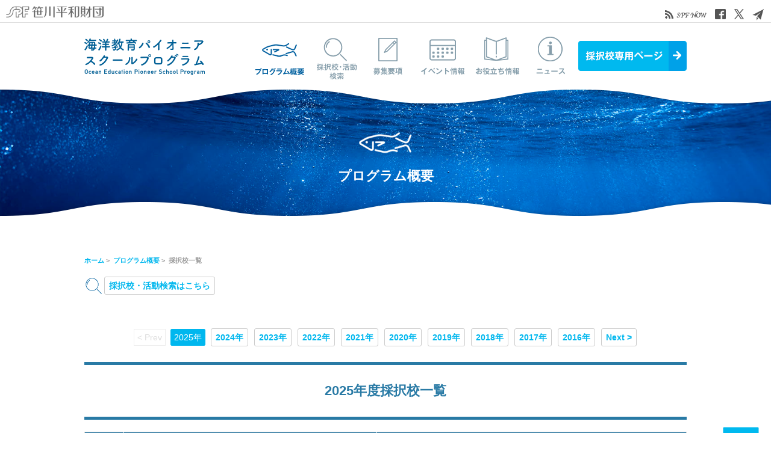

--- FILE ---
content_type: text/html; charset=UTF-8
request_url: https://www.spf.org/pioneerschool/program/school.html
body_size: 32777
content:
<!doctype html>
<html lang="ja-JP">

<head>
<meta charset="UTF-8">
<meta name="viewport" content="width=device-width, initial-scale=1.0, minimum-scale=1.0, maximum-scale=1.0, user-scalable=yes">
<meta name="keywords" content="">
<meta name="description" content="">

<title>
        採択校一覧 | プログラム概要 | 笹川平和財団| 海洋教育パイオニアスクールプログラム- THE SASAKAWA PEACE FOUNDATION
  </title>

<meta property="og:title" content="採択校一覧 | プログラム概要 | 笹川平和財団| 海洋教育パイオニアスクールプログラム- THE SASAKAWA PEACE FOUNDATION" />
<meta property="og:type" content="website" />
<meta property="og:description" content="" />
<meta property="og:url" content="https://www.spf.org/pioneerschool/program/school.html" />
<meta property="og:site_name" content="笹川平和財団| 海洋教育パイオニアスクールプログラム- THE SASAKAWA PEACE FOUNDATION" />

<meta name="twitter:card" content="summary_large_image" />
<meta name="twitter:title" content="採択校一覧 | プログラム概要 | 笹川平和財団| 海洋教育パイオニアスクールプログラム- THE SASAKAWA PEACE FOUNDATION" />
<meta name="twitter:description" content="" />
<meta name="twitter:url" content="https://www.spf.org/pioneerschool/program/school.html" />

<meta name="format-detection" content="telephone=no" />

<style type="text/css">
.w2{width:2em !important}.w3{width:3em !important}.w4{width:4em !important}.w5{width:5em !important}.w6{width:6em !important}.w7{width:7em !important}.w8{width:8em !important}.w9{width:9em !important}.w10{width:10em !important}.w11{width:11em !important}.w12{width:12em !important}.w100{width:100% !important;box-sizing:border-box !important}.lt{text-align:left !important}.ct{text-align:center !important}.rt{text-align:right !important}.pr5{padding-right:5px}.pb5{padding-bottom:5px}.pt5{padding-top:5px} p.extMdlFormGnrtrHr{padding:10px 0 0 0 !important;border-bottom-style:solid !important} input[type="text"],input[type="date"],input[type="password"],input[type="number"],input[type="email"]{-webkit-appearance:none;display:inline-block;transition:all 0.2s;height:35px;padding:0 10px;outline:0;box-sizing:border-box;font-size:100%;border-width:1px;border-style:solid;border-color:#DDD;background-color:#FFF;border-radius:3px} textarea{font-size:100%;border-width:1px;border-style:solid;border-color:#DDD;background-color:#FFF;border-radius:3px;padding:10px !important;box-sizing:border-box;outline:0} input[type="text"]:focus,input[type="date"]:focus,input[type="password"]:focus,input[type="number"]:focus,input[type="email"]:focus{border-width:1px;border-style:solid;z-index:1} input[readonly]:focus{border-color:inherit !important;box-shadow:none !important} input{vertical-align:middle;position:relative;margin:0} input:disabled{cursor:default} button{-webkit-appearance:none}.extMdlFormGnrtr{width:100%}.extMdlFormGnrtr h3.bTtl{font-size:1.4em;margin-bottom:1em}.extMdlFormGnrtr table.extMdlFormGnrtrTable{width:100%}.extMdlFormGnrtr table{margin:0 0 30px 0;border-collapse:collapse;border-spacing:0;border-top-style:solid;border-top-width:1px}.extMdlFormGnrtr th{padding:20px 20px 20px 0;width:25%;text-align:left;vertical-align:top;font-weight:normal;border-bottom-style:solid;border-bottom-width:1px}.extMdlFormGnrtr th.thImp::after{content:"必須";font-size:0.6em;padding:3px 4px 2px 4px;border-radius:2px;margin-left:7px;position:relative;top:-2px;line-height:1em;background-color:#F00 !important;color:#FFF}.extMdlFormGnrtr td{padding:20px 0 20px 0;text-align:left;vertical-align:top;border-bottom-style:solid;border-bottom-width:1px}.extMdlFormGnrtr table.extMdlFormGnrtrTable input[type="radio"]{margin-right:5px}.extMdlFormGnrtr table.extMdlFormGnrtrTable input[type="checkbox"]{margin-right:5px}.extMdlFormGnrtr table.extMdlFormGnrtrTable label{cursor:pointer}.extMdlFormGnrtr table.extMdlFormGnrtrTable td{vertical-align:middle}.extMdlFormGnrtr table.extMdlFormGnrtrTable td label{margin-right:15px}.extMdlFormGnrtr table.extMdlFormGnrtrTable td label:nth-last-of-type(1){margin-right:0}.extMdlFormGnrtr table.extMdlFormGnrtrTable td img{vertical-align:middle}.extMdlFormGnrtr td.extMdlFormGnrtrInner{padding:0}.extMdlFormGnrtr td.extMdlFormGnrtrInner table{margin:0;width:100%;border-top:none}.extMdlFormGnrtr td.extMdlFormGnrtrInner table th{padding:20px 0 20px 0;width:20%;text-align:left;vertical-align:middle;font-weight:normal;border-bottom-style:solid;border-bottom-width:1px}.extMdlFormGnrtr td.extMdlFormGnrtrInner table td{padding:20px 0 20px 0;text-align:left;vertical-align:middle;border-bottom-style:solid;border-bottom-width:1px}.extMdlFormGnrtr td.extMdlFormGnrtrInner3{padding:0 !important;border:none !important}.extMdlFormGnrtr td.extMdlFormGnrtrInner3 .extMdlFormGnrtrHr{padding:10px 0 0 0 !important;border-bottom-style:solid !important}.extMdlFormGnrtr td.extMdlFormGnrtrInner3 .extMdlFormGnrtrHr hr{display:none !important}.extMdlFormGnrtr td.extMdlFormGnrtrInner3 p.extMdlFormGnrtrGuide{margin:0 !important;padding:20px 0 5px 0 !important;border-bottom-style:solid !important;border-bottom-width:1px !important}.extMdlFormGnrtr td.extMdlFormGnrtrInner .listEnd{border-bottom:none !important}.extMdlFormGnrtr td.extMdlFormGnrtrInner table tbody tr:last-child th,.extMdlFormGnrtr td.extMdlFormGnrtrInner table tbody tr:last-child td{border-bottom:none !important}.extMdlFormGnrtr td.extMdlFormGnrtrInner2{padding:20px 0 20px 0}.extMdlFormGnrtr td.extMdlFormGnrtrInner2 table{margin:0;border:none}.extMdlFormGnrtr td.extMdlFormGnrtrInner2 table th{border:none}.extMdlFormGnrtr td.extMdlFormGnrtrInner2 table td{padding:0;text-align:left;vertical-align:middle;border:none}.extMdlFormGnrtrBtn{text-align:center}.extMdlFormGnrtrBtn input.extBtnClear,.extMdlFormGnrtrBtn input.extBtnBack{width:220px;position:relative;text-decoration:none !important;line-height:1em;font-weight:normal;cursor:pointer;border-radius:3px;transition:opacity 0.3s;border:0;color:#FFF;background-color:#B55D5E;font-size:1.1em;padding:0;height:50px}.extMdlFormGnrtrBtn input.extBtnClear:hover,.extMdlFormGnrtrBtn input.extBtnBack:hover{opacity:0.7}.extMdlFormGnrtrBtn input.extBtnNext,.extMdlFormGnrtrBtn input.extBtnSend{width:220px;position:relative;text-decoration:none !important;line-height:1em;font-weight:normal;cursor:pointer;border-radius:3px;transition:opacity 0.3s;border:0;color:#FFF;background-color:#345064;font-size:1.1em;padding:0;height:50px}.extMdlFormGnrtrBtn input.extBtnNext:hover,.extMdlFormGnrtrBtn input.extBtnSend:hover{opacity:0.7}.extMdlFormGnrtr td.textLs input,.extMdlFormGnrtr td.textLs textarea{width:20%}.extMdlFormGnrtr td.textLm input,.extMdlFormGnrtr td.textLm textarea{width:60%}.extMdlFormGnrtr td.textLl textarea{width:90%}.extMdlFormGnrtr .err{background:#F2C0C0 !important}.extMdlFormGnrtr .errBox{margin:0 0 10px 0;padding:5px;background:#F2C0C0;color:#EA4333}.extMdlFormGnrtrContainer th.calhead{padding:3px 5px}.extMdlFormGnrtrContainer .calweekdayrow th{padding:3px 5px;border-left:none}.extMdlFormGnrtrContainer .calender{width:200px}.extMdlFormGnrtrContainer .calender table{width:200px}.extMdlFormGnrtrContainer .cal{width:1px}.extMdlFormGnrtrContainer .calender td{padding:3px 5px}.subCommentTop,.subCommentSide,.subCommentBottom{font-size:0.8em}.timeBox select{width:4em !important}.extMdlFormGnrtrSP h3.bTtl{font-size:20px;margin-bottom:10px}.extMdlFormGnrtrSP{line-height:1.6}.extMdlFormGnrtrSP dt{margin-top:15px;margin-bottom:5px}.extMdlFormGnrtrSP dl dt.dtTitle + dt{margin-top:0}.extMdlFormGnrtrSP dd{}.extMdlFormGnrtrSP dt.dtTitle{margin-top:25px;margin-bottom:10px;font-weight:bold;font-size:18px}.extMdlFormGnrtrSP dl dt.dtTitle:first-child{margin-top:0}.extMdlFormGnrtrSP .err{background:#F2C0C0 !important}.extMdlFormGnrtrSP .errBox{margin-bottom:25px;padding:5px;background-color:#F2C0C0;color:#EA4333}.extMdlFormGnrtrSP .errBox ul{list-style:none;padding:0}.extMdlFormGnrtrSP ul.errBox li{}.extMdlFormGnrtrSP .spImp{position:relative;padding:3px;vertical-align:text-bottom;color:#FFF;background-color:#F30;font-weight:bold;font-size:11px;border-radius:4px}.extMdlFormGnrtrSP .spfileIconPdf{margin-right:3px;padding:3px;vertical-align:text-bottom;color:#FFF;background-color:#D2242D;font-weight:bold;font-size:11px;border-radius:4px}.extMdlFormGnrtrSP .spfileIconXls{margin-right:3px;padding:3px;vertical-align:text-bottom;color:#FFF;background-color:#70B53E;font-weight:bold;font-size:11px;border-radius:4px}.extMdlFormGnrtrSP .spfileIconDoc{margin-right:3px;padding:3px;vertical-align:text-bottom;color:#FFF;background-color:#3289D0;font-weight:bold;font-size:11px;border-radius:4px}.extMdlFormGnrtrSP .spfileIconJpg{margin-right:3px;padding:3px;vertical-align:text-bottom;color:#FFF;background-color:#34ABE3;font-weight:bold;font-size:11px;border-radius:4px}.extMdlFormGnrtrSP .spfileIconGif{margin-right:3px;padding:3px;vertical-align:text-bottom;color:#FFF;background-color:#FF8000;font-weight:bold;font-size:11px;border-radius:4px}.extMdlFormGnrtrSP .spfileIconPng{margin-right:3px;padding:3px;vertical-align:text-bottom;color:#FFF;background-color:#FFBF00;font-weight:bold;font-size:11px;border-radius:4px}.extMdlFormGnrtrSP input{padding:5px;font-size:14px}.extMdlFormGnrtrSP input[type="file"]{padding:5px 5px 5px 0}.extMdlFormGnrtrSP li{}.extMdlFormGnrtrSP .radioList{list-style:none}.extMdlFormGnrtrSP ul{padding-top:5px;display:block}.extMdlFormGnrtrSP li{background-color:#F4F4F4;display:block;width:100%;box-sizing:border-box !important;padding:10px;margin-bottom:1px}.extMdlFormGnrtrSP li:first-child{border-radius:3px 3px 0 0 / 3px 3px 0 0}.extMdlFormGnrtrSP li:last-child{border-radius:0 0 3px 3px / 0 0 3px 3px;margin-bottom:0}.extMdlFormGnrtrSP li label{}.extMdlFormGnrtrSP input[type="radio"]{width:auto;font-size:18px;margin:3px 0.5ex}.extMdlFormGnrtrSP .checkList{list-style:none}.extMdlFormGnrtrSP input[type="checkbox"]{width:auto;font-size:18px;margin:3px 0.5ex}.extMdlFormGnrtrSP .extMdlFormGnrtrBtn{margin-top:25px}.extMdlFormGnrtrSP .extMdlFormGnrtrBtn input.extBtnClear,.extMdlFormGnrtrSP .extMdlFormGnrtrBtn input.extBtnBack{-webkit-appearance:none;width:100%;position:relative;text-decoration:none !important;line-height:1em;font-weight:normal;cursor:pointer;border-radius:5px;border:0;color:#FFF;background-color:#B55D5E;font-size:18px;margin-bottom:10px;padding:0;height:50px}.extMdlFormGnrtrSP .extMdlFormGnrtrBtn input.extBtnNext,.extMdlFormGnrtrSP .extMdlFormGnrtrBtn input.extBtnSend{-webkit-appearance:none;width:100%;position:relative;text-decoration:none !important;line-height:1em;font-weight:normal;cursor:pointer;border-radius:5px;border:0;color:#FFF;background-color:#345064;font-size:18px;padding:0;height:50px}.extMdlFormGnrtrSP input[type="text"]{border:1px solid #DDD;width:200px;border-radius:4px}.extMdlFormGnrtrSP input[type="number"]{border:1px solid #DDD;border-radius:4px}.extMdlFormGnrtrSP input[type="tel"]{width:8em;border:1px solid #DDD;border-radius:4px}.extMdlFormGnrtrSP input[type="email"]{border:1px solid #DDD;width:100%;border-radius:4px;box-sizing:border-box !important}.extMdlFormGnrtrSP input[type="url"]{border:1px solid #DDD;width:100%;border-radius:4px;box-sizing:border-box !important}.extMdlFormGnrtrSP .time input{width:4em;text-align:center}.extMdlFormGnrtrSP textarea{border:1px solid #DDD;width:100%;border-radius:4px;box-sizing:border-box !important}.extMdlFormGnrtr2{line-height:1.6}.extMdlFormGnrtr2 dt{margin:20px 0 5px 0}.extMdlFormGnrtr2 dd{display:inline-block}.extMdlFormGnrtr2 h3.bTtl{font-size:1.4em;margin-bottom:1em}.extMdlFormGnrtr2 dt.dtTitle{margin:35px 0 0 0;font-size:1.2em;font-weight:bold}.extMdlFormGnrtr2 dl dt.dtTitle:first-child{margin-top:0}.extMdlFormGnrtr2 dl dt.dtTitle + dd{margin-top:15px;display:block}.extMdlFormGnrtr2 dd label{cursor:pointer}.extMdlFormGnrtr2 dd label{margin-right:15px}.extMdlFormGnrtr2 dd label:nth-last-of-type(1){margin-right:0}.extMdlFormGnrtr2 .err{background:#F2C0C0 !important}.extMdlFormGnrtr2 .errBox{padding:5px;background-color:#F2C0C0;color:#EA4333}.extMdlFormGnrtr2 .errBox ul{list-style:none}.extMdlFormGnrtr2 ul.errBox li{}.extMdlFormGnrtr2 .spImp{position:relative;padding:3px;vertical-align:text-bottom;color:#FFF;background-color:#F30;font-weight:bold;font-size:10px;border-radius:4px}.extMdlFormGnrtr2 .spfileIconPdf{position:relative;margin-right:3px;padding:3px;vertical-align:text-bottom;color:#FFF;background-color:#D2242D;font-weight:bold;font-size:11px;border-radius:4px}.extMdlFormGnrtr2 .spfileIconXls{position:relative;margin-right:3px;padding:3px;vertical-align:text-bottom;color:#FFF;background-color:#70B53E;font-weight:bold;font-size:11px;border-radius:4px}.extMdlFormGnrtr2 .spfileIconDoc{position:relative;margin-right:3px;padding:3px;vertical-align:text-bottom;color:#FFF;background-color:#3289D0;font-weight:bold;font-size:11px;border-radius:4px}.extMdlFormGnrtr2 .spfileIconJpg{position:relative;margin-right:3px;padding:3px;vertical-align:text-bottom;color:#FFF;background-color:#34ABE3;font-weight:bold;font-size:11px;border-radius:4px}.extMdlFormGnrtr2 .spfileIconGif{position:relative;margin-right:3px;padding:3px;vertical-align:text-bottom;color:#FFF;background-color:#FF8000;font-weight:bold;font-size:11px;border-radius:4px}.extMdlFormGnrtr2 .spfileIconPng{position:relative;margin-right:3px;padding:3px;vertical-align:text-bottom;color:#FFF;background-color:#FFBF00;font-weight:bold;font-size:11px;border-radius:4px}.extMdlFormGnrtr2 input{padding:0 10px;font-size:14px}.extMdlFormGnrtr2 input[type="file"]{padding:0}.extMdlFormGnrtr2 textarea{padding:0 10px;font-size:14px}.extMdlFormGnrtr2 dd.ddRadiobutton input{margin:0 7px 0 0}.extMdlFormGnrtr2 dd.ddCheckbox input{margin:0 7px 0 0}.extMdlFormGnrtr2 .extMdlFormGnrtrBtn{margin-top:60px;padding:0;text-align:center}.extMdlFormGnrtr2 .extMdlFormGnrtrBtn input{position:relative; padding:0;margin:0;line-height:2em;font-size:1em !important;font-weight:bold;color:#FFF;cursor:pointer;text-align:center;border-width:2px;border-color:#6B7F8E #223441 #223441 #6B7F8E;background:#345064}.extMdlFormGnrtr2 .extMdlFormGnrtrBtn input.extBtnBack{position:relative; padding:0;margin:0;line-height:2em;font-size:1em !important;font-weight:bold;color:#FFF;cursor:pointer;text-align:center;border-width:2px;border-color:#C9898A #753C3D #753C3D #C9898A;background:#B55D5E}.extMdlFormGnrtr2 dd.ddInputDaytime input{position:relative;border:1px solid #DDD;border-radius:4px}.extMdlFormGnrtr2 dd.ddCaptcha input{width:19%;position:relative;margin-top:5px;border:1px solid #DDD;border-radius:4px}.extMdlFormGnrtr2 dd.UploadChoice input{padding-top:0;font-size:12px}.extMdlFormGnrtr2 select{padding-right:5px}.ddGuidetext{margin-top:25px}.extMdlFormGnrtr2 .subCommentTop{display:block;margin-bottom:5px}.extMdlFormGnrtr2 .subCommentSide{margin-left:5px}.extMdlFormGnrtr2 .subCommentBottom{display:block;margin-top:5px}.clearfix:after{display:block;clear:both;height:0;visibility:hidden;content:".";line-height:0}.clearfix{display:inline-table;min-height:1%} * html .clearfix{height:1%}.clearfix{display:block}.coln{display:-ms-flexbox;display:flex;flex-wrap:wrap}.coln .box1,.coln .box2,.coln .box3,.coln .box4,.coln .box5,.coln .box6,.coln .box7,.coln .box8,.coln .box9{box-sizing:border-box;flex-grow:0;flex-shrink:0;display:flex;word-wrap:break-word}.coln .containerInner{max-width:100%}.coln .columnWrapper{display:flex;width:100%;box-sizing:border-box}#items .coln .box1,#items .coln .box2,#items .coln .box3,#items .coln .box4,#items .coln .box5,#items .coln .box6,#items .coln .box7,#items .coln .box8,#items .coln .box9{position:relative}#items .coln .containerInner{min-height:60px;max-width:100%;position:static !important}.col_sp{flex-wrap:wrap}.bcontainer-coln .bcontainer-inner{box-sizing:border-box;overflow:hidden}.col_sp .columnWrapper{flex-wrap:wrap}.col_sp.coln2.type1>div{width:100%}.col_sp.coln2.type1 .columnWrapper>div{width:100%}.col_sp.coln2.type2>div{width:50%}.col_sp.coln2.type2 .columnWrapper>div{width:50%}.bcontainer-type5 .col_sp.coln2>div,.bcontainer-type6 .col_sp.coln2>div,.bcontainer-type7 .col_sp.coln2>div,.bcontainer-type8 .col_sp.coln2>div{width:100%}.col_sp.coln3.type1>div{width:100%}.col_sp.coln3.type1 .columnWrapper>div{width:100%}.col_sp.coln3.type2>div{width:33.3333%}.col_sp.coln3.type2 .columnWrapper>div{width:33.3333%}.bcontainer-type5 .col_sp.coln3>div,.bcontainer-type6 .col_sp.coln3>div,.bcontainer-type7 .col_sp.coln3>div,.bcontainer-type8 .col_sp.coln3>div{width:100%}.col_sp.coln4.type1>div{width:100%}.col_sp.coln4.type1 .columnWrapper>div{width:100%}.col_sp.coln4.type2>div{width:50%}.col_sp.coln4.type2 .columnWrapper>div{width:50%}.col_sp.coln4.type3>div{width:25%}.col_sp.coln4.type3 .columnWrapper>div{width:25%}.bcontainer-type5 .col_sp.coln4>div,.bcontainer-type6 .col_sp.coln4>div,.bcontainer-type7 .col_sp.coln4>div,.bcontainer-type8 .col_sp.coln4>div{width:100%}.col_sp.coln5.type1>div{width:100%}.col_sp.coln5.type1 .columnWrapper>div{width:100%}.col_sp.coln5.type2>div{width:20%}.col_sp.coln5.type2 .columnWrapper>div{width:20%}.bcontainer-type5 .col_sp.coln5>div,.bcontainer-type6 .col_sp.coln5>div,.bcontainer-type7 .col_sp.coln5>div,.bcontainer-type8 .col_sp.coln5>div{width:100%}.col_sp.coln6.type1>div{width:100%}.col_sp.coln6.type1 .columnWrapper>div{width:100%}.col_sp.coln6.type2>div{width:50%}.col_sp.coln6.type2 .columnWrapper>div{width:50%}.col_sp.coln6.type3>div{width:33.33333%}.col_sp.coln6.type3 .columnWrapper>div{width:33.33333%}.col_sp.coln6.type4>div{width:16.66666%}.col_sp.coln6.type4 .columnWrapper>div{width:16.66666%}.bcontainer-type5 .col_sp.coln6>div,.bcontainer-type6 .col_sp.coln6>div,.bcontainer-type7 .col_sp.coln6>div,.bcontainer-type8 .col_sp.coln6>div{width:100%}.col_sp.coln7.type1>div{width:100%}.col_sp.coln7.type1 .columnWrapper>div{width:100%}.col_sp.coln7.type2>div{width:14.28571%}.col_sp.coln7.type2 .columnWrapper>div{width:14.28571%}.bcontainer-type5 .col_sp.coln7>div,.bcontainer-type6 .col_sp.coln7>div,.bcontainer-type7 .col_sp.coln7>div,.bcontainer-type8 .col_sp.coln7>div{width:100%}.col_sp.coln8.type1>div{width:100%}.col_sp.coln8.type1 .columnWrapper>div{width:100%}.col_sp.coln8.type2>div{width:50%}.col_sp.coln8.type2 .columnWrapper>div{width:50%}.col_sp.coln8.type3>div{width:25%}.col_sp.coln8.type3 .columnWrapper>div{width:25%}.col_sp.coln8.type4>div{width:12.5%}.col_sp.coln8.type4 .columnWrapper>div{width:12.5%}.bcontainer-type5 .col_sp.coln8>div,.bcontainer-type6 .col_sp.coln8>div,.bcontainer-type7 .col_sp.coln8>div,.bcontainer-type8 .col_sp.coln8>div{width:100%}.bcontainer-fix-window{display:flex}.bcontainer-fix-window .bcontainer-inner{width:100%}.bcontainer-fix-window .bcontainer-inner{min-height:100vh;align-items:center;display:flex}.bcontainer-fix-window .bcontainer-inner .coln{width:100%}.col1{width:100%}.col1 .box1{width:100%}.col2-1{}.col2-1 .box1{float:left;width:50%}.col2-1 .box2{float:right;width:50%}.col2-4{}.col2-4 .box1{float:left;width:23%}.col2-4 .box2{float:right;width:77%}.col2-5{}.col2-5 .box1{float:left;width:77%}.col2-5 .box2{float:right;width:23%}.col2-2{}.col2-2 .box1{float:left;width:33%}.col2-2 .box2{float:right;width:67%}.col2-3{}.col2-3 .box1{float:left;width:67%}.col2-3 .box2{float:right;width:33%}.col2-6{}.col2-6 .box1{float:left;width:38%}.col2-6 .box2{float:right;width:62%}.col2-7{}.col2-7 .box1{float:left;width:62%}.col2-7 .box2{float:right;width:38%}.col2-8{}.col2-8 .box1{float:right;width:100%}.col2-8 .box2{float:left;width:220px;margin-right:-100%}.col2-8 .box1 .page{width:100%}.col2-9{}.col2-9 .box1{float:left;width:100%;margin-right:-100%}.col2-9 .box2{float:right;width:220px}.col3-1{}.col3-1 .box1{float:left;width:calc(100% / 3)}.col3-1 .box2{float:left;width:calc(100% / 3)}.col3-1 .box3{float:right;width:calc(100% / 3)}.col3-2{}.col3-2 .box1{float:left;width:25%}.col3-2 .box2{float:left;width:50%}.col3-2 .box3{float:right;width:25%}.col3-3{}.col3-3 .box1{float:left;width:25%}.col3-3 .box2{float:left;width:25%}.col3-3 .box3{float:right;width:50%}.col3-4{}.col3-4 .box1{float:left;width:50%}.col3-4 .box2{float:left;width:25%}.col3-4 .box3{float:right;width:25%}.col3-5{}.col3-5 .box1{float:left;width:100%}.col3-5 .box2{float:left;width:220px;margin-left:-100%}.col3-5 .box3{float:left;width:220px;margin-left:-220px}.col3-5 .box1 .page{width:100%}.col4{}.col4 .box1{float:left;width:25%}.col4 .box2{float:left;width:25%}.col4 .box3{float:left;width:25%}.col4 .box4{float:right;width:25%}.ttlBorderColor{border-color:#DDD}.bTtlS{font-size:16px !important}.bTtlS img{vertical-align:bottom}.bTtlS.type1 .inner{display:inline-flex;align-items:center}.bTtlS.type1 .inner .iconAreaOuter img{max-height:100%}.bTtlS.type1 .inner .title{font-size:1.8em;color:#333;font-weight:normal;line-height:1.4em;margin-top:0;margin-bottom:0;margin-left:17px}.bTtlS.type1 .inner .noIcon .title{margin-left:0}.bTtlS.type1 .inner .subtext{font-size:1em;color:#666;font-weight:normal;line-height:1.4em;margin-bottom:.25em;margin-bottom:0;margin-left:18px}.bTtlS.type1 .inner .noIcon .subtext{margin-left:0}.bTtlS.type2 .inner{display:block}.bTtlS.type2 .inner .title{font-size:1.8em;color:#333;font-weight:normal;line-height:1.4em;border-bottom:2px solid #DDD;padding-bottom:.5em}.bTtlS.type2 .inner .subtext{font-size:1em;color:#999;font-weight:normal;line-height:1.4em;margin-top:16px}.bTtlS.type3 .inner{display:inline-block;vertical-align:bottom}.bTtlS.type3 .inner .ttlAreaWrapper{width:100%;border-left:5px solid #000}.bTtlS.type3 .inner .title{font-size:1.8em;color:#333;font-weight:normal;padding-top:5px;padding-bottom:0;padding-left:23px}.bTtlS.type3 .inner .subtext{font-size:1em;color:#999;line-height:1.4em;padding-top:10px;padding-left:24px}.bTtlS.type4 .inner{display:inline-flex;align-items:center}.bTtlS.type4 .inner .iconAreaOuter img{max-height:100%}.bTtlS.type4 .inner .title{font-size:1.8em;color:#333;font-weight:normal;line-height:1.4em;padding-top:0;padding-bottom:0;padding-left:15px}.bTtlS.type4 .inner .noIcon .title{margin-left:0}.bTtlS.type4 .inner .subtext{font-size:.8em;color:#999;font-weight:normal;line-height:1.4em;padding-top:5px;padding-bottom:0;padding-left:16px}.bTtlS.type4 .inner .noIcon .subtext{margin-left:0}.bTtlS.type5 .inner{display:flex;align-items:center;border-bottom:2px solid #DDD;padding-bottom:1em}.bTtlS.type5 .inner .iconAreaOuter img{max-height:100%}.bTtlS.type5 .inner .ttlAreaWrapper{display:inline-flex;align-items:center}.bTtlS.type5 .inner .title{font-size:1.8em;color:#333;font-weight:normal;line-height:1.4em;margin-left:17px}.bTtlS.type5 .inner .subtext{font-size:1em;color:#999;font-weight:normal;line-height:1.4em;margin-left:15px}.bTtlS.type6{padding-bottom:2px}.bTtlS.type6 .inner{display:flex;align-items:center;border-bottom:2px dotted #DDD}.bTtlS.type6 .inner .ttlAreaWrapper{display:inline-flex;align-items:center;position:relative;padding-bottom:1em;border-bottom:6px solid #333;bottom:-4px}.bTtlS.type6 .inner .title{font-size:1.8em;color:#333;font-weight:normal;line-height:1.4em}.bTtlS.type6 .inner .subtext{font-size:1em;color:#999;font-weight:normal;line-height:1.4em;margin-left:15px}.bTtlS.type7 .inner{display:block;text-align:center}.bTtlS.type7 .inner .ttlAreaWrapper{display:inline-block;vertical-align:bottom}.bTtlS.type7 .inner .ttlAreaWrapper .title{padding-left:3em;padding-right:3em;font-size:1.8em;color:#333;font-weight:normal;line-height:1.4em;border-bottom:2px solid #DDD;padding-bottom:10px}.bTtlS.type7 .inner .ttlAreaWrapper .subtext{font-size:1em;color:#999;font-weight:normal;line-height:1.4em;margin-top:15px}.bTtlS.type8 .inner{display:block;text-align:center}.bTtlS.type8 .inner .ttlAreaWrapper{display:inline-block;vertical-align:bottom;padding:20px 70px 20px 70px;border:3px solid #666;background-color:#E6E6E6}.bTtlS.type8 .inner .title{font-size:1.8em;color:#333;font-weight:normal;line-height:1.4em}.bTtlS.type8 .inner .subtext{font-size:1em;color:#666;font-weight:normal;line-height:1.4em;margin-top:5px}.bTtlS.type9 .inner{display:block;text-align:center}.bTtlS.type9 .inner .ttlAreaWrapper{display:inline-block;vertical-align:bottom}.bTtlS.type9 .inner .title{font-size:1.8em;color:#333;font-weight:normal;line-height:1.4em;padding:15px 25px;border:3px solid #666;background-color:#E6E6E6;display:inline-block;vertical-align:bottom}.bTtlS.type9 .inner .subtext{font-size:1em;color:#999;font-weight:normal;line-height:1.4em;margin-top:1em}.bTtlS.type10 .inner{display:block;text-align:center}.bTtlS.type10 .inner .ttlAreaWrapper{display:inline-block;vertical-align:bottom}.bTtlS.type10 .inner .title{font-size:1.8em;color:#333;font-weight:normal;line-height:1.4em;margin-bottom:1em}.bTtlS.type10 .inner .subtext{font-size:1em;color:#999;font-weight:normal;line-height:1.4em;padding:8px 12px;border:2px solid #666;background-color:#E6E6E6;display:inline-block;vertical-align:bottom}.bTtlS.type11 .inner{display:block;text-align:center}.bTtlS.type11 .inner .ttlAreaWrapper{display:inline-block;vertical-align:bottom}.bTtlS.type11 .inner .ttlAreaWrapper .title:after{content:"";display:block;width:20px;margin:.6em auto 0 auto;border-bottom-width:4px;border-bottom-style:solid;border-bottom-color:#000;color:#000}.bTtlS.type11 .inner .title{font-size:1.8em;color:#333;font-weight:normal;line-height:1.4em}.bTtlS.type11 .inner .subtext{font-size:1em;color:#999;font-weight:normal;line-height:1.4em;margin-top:1.3em}.bTtlS.type12 .inner{display:block;text-align:center;overflow:hidden}.bTtlS.type12 .inner .ttlAreaWrapper{display:inline-block;vertical-align:bottom;padding-left:2em;padding-right:2em;max-width:calc(100% - 8em);position:relative}.bTtlS.type12 .inner .ttlAreaWrapper:before{position:absolute;top:50%;right:100%;content:'';width:400%;height:1px;background-color:#CCC}.bTtlS.type12 .inner .ttlAreaWrapper:after{position:absolute;top:50%;left:100%;content:'';width:400%;height:1px;background-color:#CCC}.bTtlS.type12 .inner .title{font-size:1.8em;color:#333;font-weight:normal;line-height:1.4em}.bTtlS.type12 .inner .subtext{font-size:1em;color:#999;font-weight:normal;line-height:1.4em;margin-top:.5em}.bTtlS.type13 .inner{display:block;text-align:center}.bTtlS.type13 .inner .ttlAreaWrapper{display:inline-block;vertical-align:bottom}.bTtlS.type13 .inner .title{font-size:1.8em;color:#333;font-weight:normal;line-height:1.4em;padding:10px 25px;border:3px solid #666;background-color:#E6E6E6}.bTtlS.type13 .inner .subtext{font-size:1em;color:#999;font-weight:normal;line-height:1.4em;margin-bottom:1em}.bTtlS.type14{text-align:center;padding-top:.5em}.bTtlS.type14 .inner{display:inline-block}.bTtlS.type14 .inner .ttlAreaWrapper{text-align:center;border-right:3px solid #000;border-bottom:3px solid #000;border-left:3px solid #000}.bTtlS.type14 .inner .ttlAreaWrapper .title{padding:20px 20px 20px 20px;margin-top:-0.6em;font-size:1.8em;color:#333;font-weight:normal;line-height:1.4em}.bTtlS.type14 .inner .ttlAreaWrapper .subtext{top:-.6em;position:relative;overflow:hidden;margin:0 -3px 0 -3px;display:flex;flex-direction:row;align-items:center;justify-content:center;text-align:center;font-size:1em;color:#999;font-weight:normal;line-height:1.4em}.bTtlS.type14 .inner .ttlAreaWrapper .subtext:before,.bTtlS.type14 .inner .ttlAreaWrapper .subtext:after{content:"";flex-grow:1;position:relative;top:50%;display:block;border-top:3px solid #000}.bTtlS.type14 .inner .ttlAreaWrapper .subtext:before{margin-right:10px}.bTtlS.type14 .inner .ttlAreaWrapper .subtext:after{margin-left:10px}.bTtlS.type15 .inner{display:block;text-align:center}.bTtlS.type15 .inner .ttlAreaWrapper{display:inline-flex;align-items:stretch;text-align:left;border:2px solid #666;box-sizing:border-box}.bTtlS.type15 .inner .title{display:flex;align-items:center;font-size:1.8em;color:#333;padding:8px 15px;font-weight:normal;line-height:1.4em;word-wrap:break-word;word-break:break-all}.bTtlS.type15 .inner .subtext{display:flex;align-items:center;font-size:1.8em;color:#FFF;background-color:#000;padding:8px 15px;font-weight:normal;line-height:1.4em;word-wrap:break-word;word-break:break-all}.bTtlS.type16 .inner{display:block;text-align:center}.bTtlS.type16 .inner .ttlAreaWrapper{display:inline-block;vertical-align:bottom;padding:0 70px;border-left:3px solid #666;border-right:3px solid #666}.bTtlS.type16 .inner .title{font-size:1.8em;color:#333;font-weight:normal;line-height:1.4em}.bTtlS.type16 .inner .subtext{font-size:1em;color:#666;font-weight:normal;line-height:1.4em}.bTtlS.type17 .inner{display:block;text-align:center}.bTtlS.type17 .inner .ttlAreaWrapper{display:inline-block;vertical-align:bottom;padding:0 70px;border-left:3px solid #666;border-right:3px solid #666}.bTtlS.type17 .inner .title{font-size:1.8em;color:#333;font-weight:normal;line-height:1.4em}.bTtlS.type17 .inner .subtext{font-size:1em;color:#666;font-weight:normal;line-height:1.4em}.bImgS{overflow:hidden}.bImgS .inner{position:relative;overflow:hidden}.bImgS .inner img{width:100%;margin:0 auto}.bImgS.original .inner,.bImgS.fixsize .inner{display:inline-block}.bImgS.align_left .inner,.bImgS .align_left .inner{}.bImgS.align_center{text-align:center}.bImgS.align_right{text-align:right}.bImgS ._img,.bImgS ._img_hover{display:block}.bImgS .inner a{position:relative;display:block}.bImgS.original .inner a,.bImgS.fixsize .inner a{display:inline-block;width:100%;vertical-align:top}.bImgS.noeffect .inner ._img_hover{display:none;opacity:0 !important}.bImgS.noeffect .inner.on ._img{opacity:0 !important}.bImgS.noeffect .inner.on ._img_hover{display:block;opacity:1 !important}.bImgS ._img_hover{position:absolute;top:0;opacity:0;right:0;left:0}.bImgS.fade .inner{-webkit-mask-image:url([data-uri])} @keyframes bimgS_fadeIn{from{opacity:0 } to{opacity:1 } }@keyframes bimgS_fadeOut{from{opacity:1 } to{opacity:0 ;display:none} }.bImgS .inner .caption{color:#333;background-color:transparent;left:0;margin:auto;position:absolute;right:0;top:auto;bottom:0;padding:10px 0}.bImgS .inner .caption.align_left{text-align:left}.bImgS .inner .caption.align_center{text-align:center}.bImgS .inner .caption.align_right{text-align:right}.bImgS .inner .caption.top{top:0;bottom:auto}.bMovieS{position:relative}.bMovieS .inner{height:100%}.bMovieS .bcu_video_o{height:100%}.bMovieS .bcu_video_i{height:100%;cursor:pointer;position:relative}.bMovieS .bcu_video_i .bcu_popup_trigger{display:block;position:relative}.bMovieS .bcu_video_i .bcu_video_main{height:100%}.bMovieS .bcu_video_i iframe{width:100%;height:100%;vertical-align:top}#contentsAreaSection .bMovieS .icon-play-box,.bMovieS .icon-play-box{display:flex;background-color:rgba(31,31,31,0.8);position:absolute;left:50%;top:50%;width:68px;height:48px;margin-left:-34px;margin-top:-24px;align-items:center;justify-content:center;border-radius:20%}#contentsAreaSection .bMovieS .icon-play-box:hover,.bMovieS .icon-play-box:hover{background-color:rgba(0,171,255,0.8)}#contentsAreaSection .bMovieS .icon-play-box .icon-play,.bMovieS .icon-play-box .icon-play{color:#FFF;font-size:20px}.bCustomS{overflow:hidden}.bCustomS_sp{overflow:hidden}.bCustomS-inner>div,.bCustomS-inner .col0-inner>div,.bCustomS-inner .col1-inner>div,.bCustomS-inner .col2-inner>div{position:relative}.bCustomS-inner .col1-inner{position:relative}.bCustomS-inner>.col1,.bCustomS-inner>.col2{flex-grow:0;flex-shrink:0}.bCustomS .bcu_is_admin{min-height:20px}.bCustomS .bsu-handler-click{cursor:pointer}.bCustomS .bTtl{width:auto}.bcu_title h1,.bcu_title h2,.bcu_title h3,.bcu_title h4,.bcu_title h5,.bcu_title h6{font-weight:normal;line-height:1.3em;overflow:hidden}.bCustomS .bcu_link>a,.bCustomS .bcu_link span{box-sizing:border-box;display:block}.bCustomS .bcu_link span img{display:inline;vertical-align:middle;border:none;position:absolute;top:50%;transform:translateY(-50%)}.bCustomS .bcu_link span img.icon-hover{display:none}.bCustomS .bcu_link_inner span.bcu_link_content{position:relative}#contentsArea .bCustomS .bcu_link>a:hover span img,.bCustomS .bcu_link>a:hover span img{border:none;opacity:1}.bCustomS .bcu_link>a:hover span img.icon-normal{display:none}.bCustomS .bcu_link>a:hover span img.icon-hover{display:inline}#contentsArea .bCustomS .bcu_link>a,.bCustomS .bcu_link>a{text-decoration:none}.bCustomS .bcu_image .bcu_inner{overflow:hidden;vertical-align:top}.bCustomS .bcu_image a.bcu_inner{display:block;text-decoration:none}.bCustomS .bcu_image .bcu_inner img{box-sizing:border-box;vertical-align:top}.bCustomS .bcu_image .bcu_inner .bcu_caption_box{display:block}.bCustomS .bcu_video .bcu_video_o{height:100%}.bCustomS .bcu_video .bcu_video_i{height:100%;cursor:pointer;position:relative}.bCustomS .bcu_video .bcu_video_i .bcu_popup_trigger{display:block}.bCustomS .bcu_video .bcu_video_i .bcu_video_main{height:100%}.bCustomS .bcu_video_i iframe{width:100%;height:100%;vertical-align:top}#contentsAreaSection .bCustomS .icon-play-box,.bCustomS .icon-play-box{display:flex;background-color:rgba(31,31,31,0.8);position:absolute;left:50%;top:50%;width:68px;height:48px;margin-left:-34px;margin-top:-24px;align-items:center;justify-content:center;border-radius:20%}#contentsAreaSection .bCustomS .icon-play-box .icon-play,.bCustomS .icon-play-box .icon-play{color:#FFF;font-size:20px}#items a.bcu_link,#items .bcu_link a{overflow:visible}.bGrid{width:100%;position:relative;overflow:hidden;box-sizing:border-box}.bGrid-inner{padding-bottom:100%;width:100%;transition:background-color .3s ease-out 0s}.bGrid-main{width:100%;height:100%;position:absolute;display:flex;align-items:center;overflow:auto}.bGrid-content{width:100%;box-sizing:border-box;max-height:100%}.bGrid.hover .bGrid-inner{background-color:rgba(255, 255, 255, .2)}.bGrid .bTtl{width:auto}.bGrid .bCU_imgBox{display:inline-block}.bGrid .bCU_imgHover:hover{opacity:1 !important}.bGrid .bgridIframeBox{width:100%}.bGrid .bgridIframeBox iframe{width:100%;height:100%}.bGrid_cf:before,.bGrid_cf:after{content:"";display:table}.bGrid_cf:after{clear:both}.bGrid_cf{zoom:1}.bcu_title h1,.bcu_title h2,.bcu_title h3,.bcu_title h4,.bcu_title h5,.bcu_title h6{font-weight:normal;line-height:1.3em;overflow:hidden}.bGrid .bcu_link>a,.bGrid .bcu_link span{box-sizing:border-box;display:block}.bGrid .bcu_link span img{display:inline;vertical-align:middle;border:none;position:absolute;top:50%;transform:translate3d(0, -50%, 0)}.bGrid .bcu_link span img.icon-hover{display:none}.bGrid .bcu_link_inner span.bcu_link_content{position:relative}#contentsArea .bGrid .bcu_link>a:hover span img{border:none;opacity:1}.bGrid .bcu_link>a:hover span img.icon-normal{display:none}.bGrid .bcu_link>a:hover span img.icon-hover{display:inline}.bGrid .bcu_image .bcu_inner{overflow:hidden}.bGrid .bcu_image a.bcu_inner{display:block;text-decoration:none}.bGrid .bcu_image .bcu_inner img{box-sizing:border-box}.bGrid .bcu_image .bcu_inner .bcu_caption_box{display:block}.bGrid .bcu_video .bcu_video_o{height:100%}.bGrid .bcu_video .bcu_video_i{height:100%;cursor:pointer;position:relative}.bGrid .bcu_video .bcu_video_i .bcu_popup_trigger{display:block}.bGrid .bcu_video .bcu_video_i .bcu_video_main{height:100%}.bGrid .bcu_video_i iframe{width:100%;height:100%;vertical-align:top}#contentsAreaSection .bGrid .icon-play-box{display:flex;background-color:rgba(31,31,31,0.8);position:absolute;left:50%;top:50%;width:68px;height:48px;margin-left:-34px;margin-top:-24px;align-items:center;justify-content:center;border-radius:20%}#contentsAreaSection .bGrid .icon-play-box:hover{background-color:rgba(0,171,255,0.8)}#contentsAreaSection .bGrid .icon-play-box .icon-play{color:#FFF;font-size:20px}#items .bcu_link a{overflow:visible}.bHtmlDummy .gridBox{overflow:hidden}.bHtmlDummy .gridLayout{margin-right:-10px;margin-top:-10px;display:-ms-grid;display:grid;-ms-grid-columns:calc(100% / 3) calc(100% / 3) calc(100% / 3);grid-template-columns:calc(100% / 3) calc(100% / 3) calc(100% / 3);-ms-grid-rows:100px 100px;grid-template-rows:100px 100px;background-color:#F90;color:#444}.bHtmlDummy .box{background-color:#444;color:#fff;border-radius:5px;font-size:150%;padding:20px;margin-right:10px;margin-top:10px;display:flex}.bHtmlDummy .a{-ms-grid-column:1;grid-column:1;-ms-grid-row:1;grid-row:1}.bHtmlDummy .b{-ms-grid-column:2;grid-column:2;-ms-grid-row:1;grid-row:1}.bHtmlDummy .c{-ms-grid-column:1;-ms-grid-column-span:2;grid-column:1/3;-ms-grid-row:2;grid-row:2}.bHtmlDummy .d{-ms-grid-column:3;grid-column:3;-ms-grid-row:1;-ms-grid-row-span:2;grid-row:1/3;align-items:center;justify-content:center}.bTableS .btable,.bTableS .btable th,.bTableS .btable td{box-sizing:border-box}.bTableS .btable{width:100%;border-collapse:collapse;border-spacing:0;border-top:1px solid #DDD;border-left:1px solid #DDD}.bTableS.layout_fix .btable{table-layout:fixed}.bTableS .btable th,.bTableS .btable td{padding:5px;text-align:left;vertical-align:top;border-right:1px solid #DDD;border-bottom:1px solid #DDD}.bTableS .btable th{font-weight:normal}.bTableS .btable th.center,.bTableS .btable td.center{text-align:center}.bTableS .btable th.right,.bTableS .btable td.right{text-align:right}.bTableS .btable th.middle,.bTableS .btable td.middle{vertical-align:middle}.bTableS .btable th.bottom,.bTableS .btable td.bottom{vertical-align:bottom}.bTableS .btable th.nowrap,.bTableS .btable td.nowrap{white-space:nowrap}.bTableS.splayout .has_shadow{position:relative;overflow:hidden}.bTableS.splayout .has_shadow.right:after{content:"";position:absolute;z-index:1;top:0;right:0;height:100%;width:0px;box-shadow:0 0 10px 2px rgba(0, 0, 0, 0.5)}.bTableS.splayout .has_shadow.left:before{content:"";position:absolute;z-index:1;top:0;left:0;height:100%;width:0px;box-shadow:0 0 10px 2px rgba(0, 0, 0, 0.5)}.bTableS.splayout .has_scroll{overflow-x:auto}.bTableS.splayout .has_scroll .btable{white-space:nowrap;table-layout:auto}.bTtl{}.bTtl h1,.bTtl h2,.bTtl h3,.bTtl h4,.bTtl h5,.bTtl h6{}.bSubTtl{}.bSubTtl h1,.bSubTtl h2,.bSubTtl h3,.bSubTtl h4,.bSubTtl h5,.bSubTtl h6{line-height:normal}.bImgttl{overflow:hidden}.bImgttl h1,.bImgttl h2,.bImgttl h3,.bImgttl h4,.bImgttl h5,.bImgttl h6{margin:0;padding:0;display:block;text-indent:-9999px;font-size:0.1em;line-height:0.1em;background-position:0 0;background-repeat:no-repeat}.bImgttlSp h1,.bImgttlSp h2,.bImgttlSp h3,.bImgttlSp h4,.bImgttlSp h5,.bImgttlSp h6{margin:0;padding:0;display:block}.bImgttlSp h1 img,.bImgttlSp h2 img,.bImgttlSp h3 img,.bImgttlSp h4 img,.bImgttlSp h5 img,.bImgttlSp h6 img{width:100%}.bTtlBg{}.bTtlBg h1,.bTtlBg h2,.bTtlBg h3,.bTtlBg h4,.bTtlBg h5,.bTtlBg h6{}.bTxt{}.bTxt p{margin:0;padding:0}.bImg{text-align:center}.bImg img{width:100%}.bImg p.imgCap{padding-top:5px;font-weight:bold;text-align:center}.bImgOrg{overflow:hidden}.bImgbtn{overflow:hidden}.bImgbtn img{vertical-align:bottom}.bImgTxt{overflow:hidden}.bImgTxt .bImgTxtLeft{float:left;text-align:center}.bImgTxt .bImgTxtLeft img{width:100%}.bImgTxt .bImgTxtLeft p.imgCap{}.bImgTxt .bImgTxtRight{}.bImgTxt .bImgTxtRight p{}.bTxtImg{}.bTxtImg .bTxtImgLeft{}.bTxtImg .bTxtImgLeft p{}.bTxtImg .bTxtImgRight{float:right;text-align:center;overflow:hidden}.bTxtImg .bTxtImgRight img{width:100%}.bTxtImg .bTxtImgRight p.imgCap{}.bVImgTxt{}.bVImgTxt .bVImgTxtImg img{width:100%}.bImgTtlTxt{}.bImgTtlTxt .bImgTtlTxtLeft{float:left}.bImgTtlTxt .bImgTtlTxtLeft img{width:100%}.bImgTtlTxt .bImgTtlTxtRight{}.bImgTtlTxt .bImgTtlTxtRight h5{}.bImgTtlTxt .bImgTtlTxtRight p{}.bVImgTtlTxt{}.bVImgTtlTxt .bVImgTtlTxtImg img{width:100%}.bVImgTtlTxt2{overflow:hidden}.bVImgTtlTxt2 .bVImgTtlTxt2Img img{width:100%}.bVImgTtlTxt2 .bVImgTtlTxt2Left{float:left;width:50%}.bVImgTtlTxt2 .bVImgTtlTxt2Right{float:right;width:50%}.spLayout .bVImgTtlTxt2Left{float:none;width:100%}.spLayout .bVImgTtlTxt2Right{float:none;width:100%}.spLayout .bVImgTtlTxt2Left div.bVImgTtlTxt2Inner{margin:0 0 30px 0}.spLayout .bVImgTtlTxt2Right div.bVImgTtlTxt2Inner{margin:0}.bVImgTtlTxt2Scroller{width:3000px;overflow:hidden}.bVImgTtlTxt2Scroller ul{list-style:none;list-style-position:outside}.bVImgTtlTxt2Scroller li{width:480px;display:inline;float:left}.containerInner .bVImgTtlTxt2Scroller li a span{border:none}.bImgTtlTxt2{overflow:hidden}.bImgTtlTxt2Left{float:left;width:50%}.bImgTtlTxt2Right{float:right;width:50%}.bImgTtlTxt2 .bImgTtlTxt2Img{float:left}.bImgTtlTxt2 .bImgTtlTxt2Img img{width:100%}.spLayout .bImgTtlTxt2Left{float:none;width:100%}.spLayout .bImgTtlTxt2Right{float:none;width:100%;}.spLayout .bImgTtlTxt2Left div.bImgTtlTxt2Inner{margin:0 0 20px 0}.spLayout .bImgTtlTxt2Right div.bImgTtlTxt2Inner{margin:0}.bImgTtlTxt2Scroller{width:3000px;overflow:hidden}.bImgTtlTxt2Scroller ul{list-style:none;list-style-position:outside}.bImgTtlTxt2Scroller li{width:480px;display:inline;float:left}.bImgTtlTxt2Scroller li img{width:100%}.containerInner .bImgTtlTxt2Scroller li a span{border:none}.bImg2Txt2{overflow:hidden}.bImg2Txt2 p.imgCap{text-align:center}.bImg2Txt2 p{text-align:left}.bImg2Txt2 .bImg2Txt2Left{float:left;width:50%}.bImg2Txt2 .bImg2Txt2Left img{width:100%}.bImg2Txt2 .bImg2Txt2Right{float:right;width:50%}.bImg2Txt2 .bImg2Txt2Right img{width:100%}.spLayout .bImg2Txt2Left{float:none;width:100%}.spLayout .bImg2Txt2Right{float:none;width:100%}.spLayout .bImg2Txt2Left div.bImg2Txt2Inner{margin:0 0 30px 0}.spLayout .bImg2Txt2Right div.bImg2Txt2Inner{margin:0}.bImg2Txt2Scroller{width:3000px;overflow:hidden}.bImg2Txt2Scroller ul{list-style:none;list-style-position:outside}.bImg2Txt2Scroller li{width:480px;display:inline;float:left}.bImg2Txt2Scroller li img{width:100%}.containerInner .bImg2Txt2Scroller li a span{border:none}.bImg2Txt2 .pointer span{margin-right:5px}.bImg2Txt2 .pointer span:last-child{margin-right:0}.bImg3Txt3{overflow:hidden}.bImg3Txt3 img{width:100%}.bImg3Txt3 p.imgCap{}.bImg3Txt3 p{margin:0;text-align:left}.bImg3Txt3 .bImg3Txt3Left{float:left;width:33.333333%}.bImg3Txt3 .bImg3Txt3Center{float:left;width:33.333333%}.bImg3Txt3 .bImg3Txt3Right{float:right;width:33.333333%}.bImg3Txt3.spLayout .bImg3Txt3Left{float:none;width:100%}.bImg3Txt3.spLayout .bImg3Txt3Center{float:none;width:100%}.bImg3Txt3.spLayout .bImg3Txt3Right{float:none;width:100%}.bImg3Txt3.spLayout .bImg3Txt3Left div.bImg3Txt3Inner{margin:0 0 30px}.bImg3Txt3.spLayout .bImg3Txt3Center div.bImg3Txt3Inner{margin:0 0 30px}.bImg3Txt3.spLayout .bImg3Txt3Right div.bImg3Txt3Inner{margin:0}.bImg3Txt3Scroller{width:3000px;overflow:hidden}.bImg3Txt3Scroller ul{list-style:none;list-style-position:outside}.bImg3Txt3Scroller li{width:480px;display:inline;float:left}.bImg3Txt3Scroller li img{width:100%}.containerInner .bImg3Txt3Scroller li a span{border:none}.bImg3Txt3 .pointer span{margin-right:5px}.bImg3Txt3 .pointer span:last-child{margin-right:0}.bList2{}.bItems{}.bItems ol{list-style-position:outside}.bItems ol li{}.bItems ol li:last-child{margin-bottom:0}.bLine{}.bLine hr{}.bLineBorderNone{font-size:0.1em;line-height:0.1em;width:100%}.bLineBorderNone hr{display:none}.bPdf{}.bPdf .bPdfLeft{float:left;width:26px}.bPdf .bPdfLeft img{}.bPdf .bPdfRight{margin-left:47px}.bPdf .bPdfRight p{}.bPageTop{}.bPageTop p{}.bAnchor ul li.nobg a{background-image:none}.bAnchor .iconF span{padding-left:7px}.bAnchor ul li.imgBg{}.bAnchor ul li.imgBg a{padding:8px 12px 5px 12px}.bAnchorSide{}.bAnchorSide ul{list-style:none;white-space:nowrap}.bAnchorSide ul li{float:left}.bAnchorSide ul li.nobg a{background-image:none}.bAnchorSide .iconF span{padding-left:7px}.bAnchorSide ul li.imgBg{}.bAnchorSide ul li.imgBg a{display:block;padding:8px 25px 5px 25px}.bFlash{}.bFlash h5{}.bFlaDl{width:100%}.bFlaDl .bFlaDlLeft{}.bFlaDl .bFlaDlLeft p{margin:0;font-size:0.8em;line-height:1.4em}.bFlaDl .bFlaDlRight{margin:6px 0 0 0;width:160px}.bMap{}.bRssReader ul{list-style-position:outside}.bRssReader ul li{width:auto}.bRssReader ul li div{overflow:hidden;width:100%;box-sizing:border-box}.bRssReader ul li img{border:0;max-width:100%;float:none;box-sizing:border-box}.bRssReader ul li p{border:0;max-width:100%;float:none;box-sizing:border-box}.bRssReader li span{}.bRssReader li h3{}.bContact{}.bContact .err{background:#F2C0C0 !important}.bContact .errBox{margin:0 0 10px 0;padding:5px;background:#F2C0C0;color:#EA4333}.bContact p.bContactSend{}.bContact td .bContactInner table{border:none;padding:0}.bContact td .bContactInner table td{border:none;padding:0}.bContact td .bContactInner table td input{width:100%}.bContactContainer{width:210px}.bContactContainer table{width:205px}.bContactContainer table th.calhead{padding:3px 5px}.bContactContainer table .calweekdayrow th{padding:3px 5px;border-left:none}.bContactContainer table td{padding:3px 5px}.bContactSP .w100{width:100% !important;box-sizing:border-box !important}.bContactSP .err{background:#F2C0C0 !important}.bContactSP .errBox{padding:5px;background-color:#F2C0C0;color:#EA4333}.bContactSP .errBox ul{list-style:none}.bContactSP ul.errBox li{}.bContactSP .spImp{position:relative;padding:3px;vertical-align:text-bottom;color:#FFF;background-color:#F30;font-weight:bold;font-size:11px;border-radius:4px}.bContactSP .spfileIconPdf{margin-right:3px;padding:3px;vertical-align:text-bottom;color:#FFF;background-color:#D2242D;font-weight:bold;font-size:11px;border-radius:4px}.bContactSP .spfileIconXls{margin-right:3px;padding:3px;vertical-align:text-bottom;color:#FFF;background-color:#70B53E;font-weight:bold;font-size:11px;border-radius:4px}.bContactSP .spfileIconDoc{margin-right:3px;padding:3px;vertical-align:text-bottom;color:#FFF;background-color:#3289D0;font-weight:bold;font-size:11px;border-radius:4px}.bContactSP .spfileIconJpg{margin-right:3px;padding:3px;vertical-align:text-bottom;color:#FFF;background-color:#34ABE3;font-weight:bold;font-size:11px;border-radius:4px}.bContactSP .spfileIconGif{margin-right:3px;padding:3px;vertical-align:text-bottom;color:#FFF;background-color:#FF8000;font-weight:bold;font-size:11px;border-radius:4px}.bContactSP .spfileIconPng{margin-right:3px;padding:3px;vertical-align:text-bottom;color:#FFF;background-color:#FFBF00;font-weight:bold;font-size:11px;border-radius:4px}.bContactSP input{padding:5px;font-size:14px}.bContactSP li{}.bContactSP .radioList{list-style:none}.bContactSP ul{padding-top:5px;display:block}.bContactSP li{background:linear-gradient(to top, #F4F4F4, #E6E6E6);display:block;width:100%;box-sizing:border-box !important;padding:10px}.bContactSP li:first-child{border-radius:8px 8px 0 0 / 8px 8px 0 0}.bContactSP li:last-child{border-radius:0 0 8px 8px / 0 0 8px 8px}.bContactSP li label{}.bContactSP input[type="radio"]{width:auto;font-size:18px;margin:3px 0.5ex}.bContactSP .checkList{list-style:none}.bContactSP input[type="checkbox"]{width:auto;font-size:18px;margin:3px 0.5ex}.bContactSP .bContactBtn input.bContact_bBtnConf{-webkit-appearance:none;width:100%;position:relative;text-decoration:none !important;line-height:1em;font-weight:normal;cursor:pointer;border-radius:3px;border:0;color:#FFF;background-color:#345064;font-size:18px;padding:0;height:50px}.bContactSP .bContactBtn input[name="bContact_bBtnSend"]{-webkit-appearance:none;width:100%;position:relative;text-decoration:none !important;line-height:1em;font-weight:normal;cursor:pointer;border-radius:3px;border:0;color:#FFF;background-color:#345064;font-size:18px;padding:0;height:50px}.bContactSP .bContactBtn input.bContact_bBtnBack{margin-top:10px;-webkit-appearance:none;width:100%;position:relative;text-decoration:none !important;line-height:1em;font-weight:normal;cursor:pointer;border-radius:3px;border:0;color:#FFF;background-color:#B55D5E;font-size:18px;padding:0;height:50px}.bContactSP input[type="text"]{border:1px solid #DDD;width:200px;border-radius:4px}.bContactSP input[type="number"]{border:1px solid #DDD;border-radius:4px}.bContactSP input[type="tel"]{width:8em;border:1px solid #DDD;border-radius:4px}.bContactSP input[type="email"]{border:1px solid #DDD;width:100%;border-radius:4px;box-sizing:border-box !important}.bContactSP input[type="url"]{border:1px solid #DDD;width:100%;border-radius:4px;box-sizing:border-box !important}.bContactSP .time input{width:3em;text-align:center}.bContactSP textarea{-webkit-appearance:none;border:1px solid #DDD;width:100%;border-radius:4px;box-sizing:border-box !important}.bContactSP input#bctt_captcha{margin-top:5px}.bSiteMap{}.bSiteMap ul{list-style-position:outside}.bSiteMap ul li{}.bCategory{}.bCategory ul{list-style-position:outside}.bCategory ul li{}.extFixedImg{overflow:hidden}.extFixedImg .inner{position:relative;overflow:hidden}.extFixedImg .inner img{width:100%;margin:0 auto}.extFixedImg.original .inner,.extFixedImg.fixsize .inner{display:inline-block}.extFixedImg.align_left .inner,.extFixedImg .align_left .inner{}.extFixedImg.align_center{text-align:center}.extFixedImg.align_right{text-align:right}.extFixedImg ._img,.extFixedImg ._img_hover{display:block}.extFixedImg .inner a{position:relative;display:block}.extFixedImg.original .inner a,.extFixedImg.fixsize .inner a{display:inline-block;width:100%;vertical-align:top}.extFixedImg.noeffect .inner ._img_hover{display:none;opacity:0 !important}.extFixedImg.noeffect .inner.on ._img{opacity:0 !important}.extFixedImg.noeffect .inner.on ._img_hover{display:block;opacity:1 !important}.extFixedImg ._img_hover{position:absolute;top:0;opacity:0;right:0;left:0}.extFixedImg.fade .inner{-webkit-mask-image:url([data-uri])} @keyframes extFixedImg_fadeIn{from{opacity:0 } to{opacity:1 } }@keyframes extFixedImg_fadeOut{from{opacity:1 } to{opacity:0 ;display:none} }.extFixedImg .inner .caption{color:#333;background-color:transparent;left:0;margin:auto;position:absolute;right:0;top:auto;bottom:0;padding:10px 0}.extFixedImg .inner .caption.align_left{text-align:left}.extFixedImg .inner .caption.align_center{text-align:center}.extFixedImg .inner .caption.align_right{text-align:right}.extFixedImg .inner .caption.top{top:0;bottom:auto}.extVCatList_custom{  position:relative;  width:100%;  overflow:hidden;}.extVCatList_custom:before,.extVCatList_custom:after{content:"";display:table}.extVCatList_custom:after{clear:both}.extVCatList_custom{zoom:1} p.extVCatList_customRss{  margin:0;  padding:0 0 16px;  position:relative;} p.extVCatList_customRss a{  position:absolute;  top:0;  right:0;  width:33px;  height:12px;  display:block;  text-indent:-9999px;  overflow:hidden;  background:url(/ico_rss.gif) no-repeat;}.extVCatList_custom ul{  margin:0;  padding:0;  width:100%;  list-style:none;  list-style-position:outside;  overflow:hidden;  display:flex;  flex-wrap:wrap;}.extVCatList_custom ul li{  margin:0 20px 0 0;  width:calc((100% - 60px) / 4);}.extVCatList_custom ul li:nth-child(4n){  margin-right:0;}.extVCatList_custom ul li:nth-child(n+5){  margin-top:20px;}.extVCatList_custom ul li.last{  margin-right:0;}.extVCatList_custom.spLayout ul{  display:block;}.extVCatList_custom.spLayout ul li{  width:100%;  margin:0 0 20px;}.extVCatList_custom.spLayout ul li:last-child{  margin-bottom:0;}.extVCatList_customImg{  margin:0 0 5px 0;  width:100%;}.extVCatList_customImg img{  width:100%;  border:none;}.extVCatList_customImg a:hover img{  border-color:#AAA;} p.extVCatList_customDate{  margin:0;  font-weight:bold;  font-size:0.8em;}.extVCatList_custom ul li h5{  margin:0 0 3px 0;  font-size:1em;}.extVCatList_custom ul li h5 a{  padding:0 5px 0 0;  font-weight:normal;}.extVCatList_custom ul li h5 img{  width:25px !important;  display:inline;} p.extVCatList_customTxt{  margin:0;  color:#666;  line-height:1.6em;}.extVCatList_custom p.extVCatList_customPage{  text-align:center;}.extVCatList_custom.spLayout p.extVCatList_customPage{  margin-top:20px;}.col2-4 .box1 .extVCatList_custom ul li h5{font-size:1em;line-height:1.4em}.col2-4 .box1 .extVCatList_custom p.extVCatList_customTxt{font-size:0.8em;line-height:1.4em}.col2-5 .box2 .extVCatList_custom ul li h5{font-size:1em;line-height:1.4em}.col2-5 .box2 .extVCatList_custom p.extVCatList_customTxt{font-size:0.8em;line-height:1.4em}.col2-8 .box2 .extVCatList_custom ul li h5{font-size:1em;line-height:1.4em}.col2-8 .box2 .extVCatList_custom p.extVCatList_customTxt{font-size:0.8em;line-height:1.4em}.col2-9 .box2 .extVCatList_custom ul li h5{font-size:1em;line-height:1.4em}.col2-9 .box2 .extVCatList_custom p.extVCatList_customTxt{font-size:0.8em;line-height:1.4em}.col3-2 .box1 .extVCatList_custom ul li h5{font-size:1em;line-height:1.4em}.col3-2 .box1 .extVCatList_custom p.extVCatList_customTxt{font-size:0.8em;line-height:1.4em}.col3-2 .box3 .extVCatList_custom ul li h5{font-size:1em;line-height:1.4em}.col3-2 .box3 .extVCatList_custom p.extVCatList_customTxt{font-size:0.8em;line-height:1.4em}.col3-3 .box1 .extVCatList_custom ul li h5{font-size:1em;line-height:1.4em}.col3-3 .box1 .extVCatList_custom p.extVCatList_customTxt{font-size:0.8em;line-height:1.4em}.col3-3 .box2 .extVCatList_custom ul li h5{font-size:1em;line-height:1.4em}.col3-3 .box2 .extVCatList_custom p.extVCatList_customTxt{font-size:0.8em;line-height:1.4em}.col3-4 .box2 .extVCatList_custom ul li h5{font-size:1em;line-height:1.4em}.col3-4 .box2 .extVCatList_custom p.extVCatList_customTxt{font-size:0.8em;line-height:1.4em}.col3-4 .box3 .extVCatList_custom ul li h5{font-size:1em;line-height:1.4em}.col3-4 .box3 .extVCatList_custom p.extVCatList_customTxt{font-size:0.8em;line-height:1.4em}.col3-5 .box2 .extVCatList_custom ul li h5{font-size:1em;line-height:1.4em}.col3-5 .box2 .extVCatList_custom p.extVCatList_customTxt{font-size:0.8em;line-height:1.4em}.col3-5 .box3 .extVCatList_custom ul li h5{font-size:1em;line-height:1.4em}.col3-5 .box3 .extVCatList_custom p.extVCatList_customTxt{font-size:0.8em;line-height:1.4em}.col4 .extVCatList_custom ul li h5{font-size:1em;line-height:1.4em}.col4 .extVCatList_custom p.extVCatList_customTxt{font-size:0.8em;line-height:1.4em}.extVCatList_customScroller{  width:9999px;  overflow:hidden;}.extVCatList_customScroller .bCatList2Rss{  z-index:1;}.extVCatList_customScroller ul{  margin:0;  padding:0;  list-style:none;  list-style-position:outline;}.extVCatList_customScroller ul.extVCatList_customul li{  display:inline;  float:left;  margin:0;  width:320px;}.extVCatList_customScroller li img{  width:100%;      border:none;}.containerInner .extVCatList_customScroller li a span{  border:none;}.extVCatList_custom .pointer span{margin-right:5px}.extVCatList_custom .pointer span:last-child{margin-right:0}.extSearch{}.extSearch .extSearchForm{position:relative}.extSearch .labelBox{display:inline-block;position:relative;margin-top:-5px}.extSearch .labelBox label{margin-top:5px}.extSearch .sortBox{display:inline}.extSearch .freewordBox{display:inline}.extSearch .freewordBox input[type="text"]{cursor:text;height:auto;padding:5px 6px}.extSearch .freewordBox input[type="submit"]{display:inline-block;padding:8px 20px 8px 20px;background-color:#000;color:#FFF !important;border:none;border-radius:3px;font-size:0.8em;font-weight:bold;line-height:1em;box-sizing:border-box;transition:opacity 0.3s}.extSearch .freewordBox input[type="submit"]:hover{opacity:0.6}.extSearch .radioBtnBox{display:inline-block;vertical-align:middle}.extSearch .radioBtnBox label.radioBtn{padding:6px 20px;display:inline-block;margin:0 -2px 0 0;display:inline-block;align-items:center;box-sizing:border-box;line-height:1;border-width:2px;border-style:solid;background-color:#FFF;border-color:#DDD;font-size:.8em;cursor:pointer}.extSearch .radioBtnBox label.radioBtnS{margin:0 -2px 0 0;padding:1px 8px 0 8px;height:25px;display:inline-flex;align-items:center;box-sizing:border-box;line-height:1em;border-width:2px;border-style:solid;background-color:#FFF;border-color:#DDD;cursor:pointer}.extSearch .radioBtnBox label.radioBtn:first-child{margin:0}.extSearch .radioBtnBox label.radioBtnS:first-child{margin:0}.extSearch .radioBtnBox label.radioBtn:nth-of-type(1){border-top-left-radius:3px;border-bottom-left-radius:3px}.extSearch .radioBtnBox label.radioBtn:nth-last-of-type(1){border-top-right-radius:3px;border-bottom-right-radius:3px}.extSearch .radioBtnBox label.radioBtnS:nth-of-type(1){border-top-left-radius:3px;border-bottom-left-radius:3px}.extSearch .radioBtnBox label.radioBtnS:nth-last-of-type(1){border-top-right-radius:3px;border-bottom-right-radius:3px}.extSearch .radioBtnBox label i{top:-1px}.extSearch .radioBtnBox input[type="radio"]{display:none}.extSearch .radioBtnBox input[type="radio"]:checked + label.radioBtn{box-sizing:border-box;position:relative;border-width:2px;border-style:solid;border-color:#000;background-color:#000;color:#FFF;z-index:1 !important}.extSearch .radioBtnBox input[type="radio"][disabled] + label.radioBtn{cursor:default;color:#999}.extSearch .radioBtnBox input[type="radio"] + label.radioBtn:hover{box-sizing:border-box;position:relative;border-width:2px;border-style:solid;border-color:#000;background-color:#000;color:#FFF;z-index:1 !important}.extSearch .radioBtnBox input[type="radio"][disabled] + label.radioBtn:hover{border-width:1px;border-color:#DDD;color:#999}.extSearch .radioBtnBox input[type="radio"][checked][disabled] + label.radioBtn:hover{box-sizing:border-box;z-index:1;position:relative;border-width:2px !important;border-style:solid;border-color:#000;background-color:#000;color:#999}.extSearch .radioBtnBox input[type="radio"]:checked + label.radioBtnS{padding:1px 8px 0 8px;box-sizing:border-box;position:relative;border-width:2px;border-style:solid;border-color:#000;background-color:#000;color:#FFF;z-index:1 !important}.extSearch .radioBtnBox input[type="radio"][disabled] + label.radioBtnS{cursor:default;color:#999}.extSearch .radioBtnBox input[type="radio"] + label.radioBtnS:hover{padding:1px 8px 0 8px;box-sizing:border-box;position:relative;border-width:2px;border-style:solid;border-color:#000;background-color:#000;color:#FFF;z-index:1 !important}.extSearch .radioBtnBox input[type="radio"][disabled] + label.radioBtnS:hover{padding:1px 8px 0 8px;height:22px;border-width:1px;border-color:#DDD;color:#999}.extSearch .radioBtnBox input[type="radio"][checked][disabled] + label.radioBtnS:hover{padding:1px 8px 0 8px;box-sizing:border-box;z-index:1;position:relative;border-width:2px !important;border-style:solid;border-color:#000;background-color:#000;color:#999}.extSearch .checkBtnBox input[type="checkbox"]{display:none}.extSearch .checkBtnBox label.checkBtn{margin-right:0;padding:6px 20px;display:inline-block;align-items:center;box-sizing:border-box;border-radius:3px;border-width:2px;border-style:solid;border-color:#dfdfdf;background-color:#fff;color:#aaa;font-size:0.8em;cursor:pointer;transition:all 0.3s;line-height:1}.extSearch .checkBtnBox label.checkBtn:last-child{margin-right:5px}.extSearch .checkBtnBox input[type="checkbox"]:checked + label.checkBtn{box-sizing:border-box;z-index:1;position:relative;border-width:2px;border-style:solid;border-color:#000;background-color:#000;color:#fff}.extSearch .checkBtnBox input[type="checkbox"][disabled] + label.checkBtn{cursor:default;color:#999;opacity:0.3}.extSearch .checkBtnBox input[type="checkbox"][checked][disabled]+ label.checkBtn{cursor:default;color:#999}.extSearch .checkBtnBox input[type="checkbox"] + label.checkBtn:hover{box-sizing:border-box;z-index:1;position:relative;border-width:2px;border-style:solid;border-color:#000;background-color:#000;color:#fff}.extSearch .checkBtnBox input[type="checkbox"][disabled] + label.checkBtn:hover{padding:0 10px;height:25px;border-width:2px;border-style:solid;border-color:#CCC;color:#999}.extSearch .checkBtnBox input[type="checkbox"][checked][disabled]+ label.checkBtn:hover{padding:0 10px;border-width:2px;border-style:solid;border-color:#000;background-color:#000;color:#999}.extSearch .checkBtnBox label.checkBtnS{margin-right:3px;padding:0 4px;height:18px;display:inline-flex;align-items:center;box-sizing:border-box;line-height:1em;border-radius:3px;border-width:2px;border-style:solid;font-size:0.8em;border-color:#CCC;cursor:pointer;transition:all 0.3s}.extSearch .checkBtnBox input[type="checkbox"]:checked + label.checkBtnS{padding:0 4px;box-sizing:border-box;z-index:1;position:relative;border-width:2px;border-style:solid;border-color:#000;background-color:#000;color:#fff}.extSearch .checkBtnBox input[type="checkbox"][disabled] + label.checkBtnS{cursor:default;color:#999}.extSearch .checkBtnBox input[type="checkbox"][checked][disabled]+ label.checkBtnS{cursor:default;color:#999}.extSearch .checkBtnBox input[type="checkbox"] + label.checkBtnS:hover{padding:0 4px;box-sizing:border-box;z-index:1;position:relative;border-width:2px;border-style:solid;border-color:#000;background-color:#000;color:#fff}.extSearch .checkBtnBox input[type="checkbox"][disabled] + label.checkBtnS:hover{padding:0 4px;height:18px;border-width:2px;border-style:solid;border-color:#CCC;color:#999}.extSearch .checkBtnBox input[type="checkbox"][checked][disabled]+ label.checkBtnS:hover{padding:0 4px;border-width:2px;border-style:solid;border-color:#000;background-color:#000;color:#999}.extSearch.splayout{}.extSearch.splayout .checkBtnBox label.checkBtn:last-child{margin-right:0}.extSearch.splayout .labelBox{margin-bottom:5px}.extSearch.splayout .sortBox{}.extSearch.splayout .freewordBox{display:flex;height:auto;margin:5px 0}.extSearch.splayout .freewordBox input[type="submit"]{-webkit-appearance:none}.extSearch.splayout.aligncenter{text-align:center}.extSearch.splayout.aligncenter .freewordBox{justify-content:center}.extSearch.splayout.alignright{text-align:right}.extSearch.splayout.alignright .freewordBox{justify-content:flex-end} ﻿.extCatList5{position:relative;width:100%;overflow:hidden}.extCatList5Inner{margin-top:10px;line-height:1.6}.extCatList5 .listEmpty{padding:30px;color:#999;background-color:#F4F4F4;text-align:center} p.extCatList5Rss{margin:0;padding:0 0 16px;position:relative} p.extCatList5Rss a{position:absolute;top:0;right:0;width:33px;height:12px;display:block;text-indent:-9999px;overflow:hidden}.extCatList5Img{width:100%;}.extCatList5Img img{width:100%;border:none}.extCatList5Img a{transition:opacity 0.3s;border:1px solid #E6E6E6;box-sizing:border-box}.extCatList5Img a:hover{opacity:0.7}.extCatList5_WL{}.extCatList5_WL .bCatListLabel{z-index:1;margin-top:0;margin-bottom:5px;line-height:1}.extCatList5_WL .bCatListLabel .bcatlabel{position:relative;padding:1px 0 0 0;display:inline-block;border-color:#ccc;font-size:0.6em;line-height:1;cursor:default}.extCatList5_WL .bCatListLabel .bcatlabel{padding:6px 10px 4px 10px}.extCatList5 .extCatList5Date{margin:0;font-weight:bold;font-family:'PT Sans', sans-serif;font-weight:400;font-size:1em;color:#666}#contentsArea .extCatList5 ul.extCatListUL li strong{font-size:1em;font-weight:normal;line-height:1.4}#contentsArea .extCatList5 ul.extCatListUL li strong a{font-weight:normal;line-height:1.4}.extCatList5 ul.extCatListUL li strong img{width:25px !important;display:inline} p.extCatList5Txt{color:#666;line-height:1.6em;margin-top:5px}.extCatList5 .pager{margin-top:40px}.extCatList5Pagenavi{text-align:center}.extCatList5Pagenavi a,.extCatList5Pagenavi a:link,.extCatList5Pagenavi a:active,.extCatList5Pagenavi a:visited{display:inline-block;margin-top:40px;padding:10px 140px;text-decoration:none;color:#999 !important;background-color:#FFF;border:1px solid #CCC;border-radius:3px;font-weight:normal !important}.extCatList5Pagenavi a{transition:all 0.3s;font-family:'PT Sans', sans-serif;font-weight:700}.extCatList5Pagenavi a:hover{background-color:#999;border-color:#999;color:#FFF !important;text-decoration:none !important}#sidebarArea .extCatList5Pagenavi{}#sidebarArea .extCatList5Pagenavi a,#sidebarArea .extCatList5Pagenavi a:link,#sidebarArea .extCatList5Pagenavi a:active,#sidebarArea .extCatList5Pagenavi a:visited{display:block;margin-top:15px;padding-left:0;padding-right:0}.extCatList5 ul.extCatListUL{margin:0;padding:0;width:100%;list-style:none;list-style-position:outside;overflow:hidden;display:flex;flex-wrap:wrap}.extCatList5 ul.extCatListUL li.last{margin-right:0}.extCatList5 ul.extCatListUL .extCatList5Img span,.extCatList5 ul.extCatListUL .extCatList5Img a{display:block;background:#000 no-repeat top center / cover;height:100%;text-indent:-9999px;overflow:hidden;border:1px solid #DDD;box-sizing:border-box;}.extCatListContain .extCatList5 ul.extCatListUL li .extCatList5Img a,.extCatListContain .extCatList5 ul.extCatListUL li .extCatList5Img span{background-size:100% auto;background-position:top;background-color:transparent;text-indent:0;border:none}.extCatListContain .extCatList5 ul.extCatListUL li .extCatList5Img a img,.extCatListContain .extCatList5 ul.extCatListUL li .extCatList5Img span img{border:1px solid #DDD;box-sizing:border-box}.extCatList5Row_0.extCatList5_WL{width:100%;padding-left:0}.extCatList5Row_0 ul.extCatListUL li{margin:0;width:100%}.extCatList5Row_0 ul.extCatListUL li:nth-child(n+2){margin-top:10px}.extCatList5Row_0 ul.extCatListUL li .extCatList5Inner{display:flex;margin-left:-15px}.extCatList5Row_0 ul.extCatListUL li .extCatList5Inner>*{margin-left:15px}.extCatList5Row_0 ul.extCatListUL li .bCatListLabel{margin:5px 0 0;position:static}.extCatList5Row_0 ul.extCatListUL li .extCatList5Date{flex:0 0 auto}.extCatList5Row_0 ul.extCatListUL li .extCatList5Date_0{width:70px}.extCatList5Row_0 ul.extCatListUL li .extCatList5Date_1{width:90px}.extCatList5Row_0 ul.extCatListUL li .extCatList5Date_2{width:90px}.extCatList5Row_0 ul.extCatListUL li .extCatList5Date_3{width:115px}.extCatList5Row_0 ul.extCatListUL li .extCatList5Date_4{width:70px}.extCatList5Row_0 ul.extCatListUL li .extCatList5Date_5{width:70px}.extCatList5Row_0 ul.extCatListUL li .extCatList5Date_6{width:100px}.extCatList5Row_0 ul.extCatListUL li .extCatList5Date_7{width:90px}.extCatList5Row_0 ul.extCatListUL li .extCatList5Date_8{width:85px}.extCatList5Row_0 ul.extCatListUL li .bCatListLabel + .extCatList5Inner{margin-top:0}.extCatList5Row_0 ul.extCatListUL li .bCatListLabel + strong{margin:2px 0 0 10px;padding-bottom:0}.extCatList5Row_0 ul.extCatListUL li .extCatList5Date + strong{margin:0 0 0 10px}.extCatList5Row_1 ul.extCatListUL li{margin:0;width:100%;display:flex;justify-content:space-between}.extCatList5Row_1 ul.extCatListUL li:nth-child(n+2){margin-top:25px}.extCatList5Row_1 ul.extCatListUL li .extCatList5Img{display:flex;width:20%;flex-grow:0;flex-shrink:0;flex-basis:20%}.extCatList5Row_1 ul.extCatListUL li .extCatList5Img a,.extCatList5Row_1 ul.extCatListUL li .extCatList5Img span{width:100%;background-color:transparent}.extCatList5Row_1 ul.extCatListUL li .extCatList5Inner{width:calc(80% - 30px);margin:0;flex-grow:0;flex-shrink:0;flex-basis:calc(80% - 30px)}.extCatList5Row_1 ul.extCatListUL li .extCatList5Inner>.inner{margin-bottom:10px}.extCatList5Row_1 ul.extCatListUL li .extCatList5Inner strong{margin:0;padding-bottom:0}.extCatList5Row_1 ul.extCatListUL li .extCatList5Date,.extCatList5Row_1 ul.extCatListUL li .bCatListLabel{margin:0 0 5px;position:static;display:flex}.extCatList5Row_1 ul.extCatListUL li .bCatListLabel .bcatlabel{margin-right:7px}#sidebarArea .extCatList5Row_1 ul.extCatListUL li:nth-child(n+2){margin-top:15px}#sidebarArea .extCatList5Row_1 ul.extCatListUL li .extCatList5Inner{width:calc(100% - 58px);flex-basis:calc(100% - 58px)}#sidebarArea .extCatList5Row_1 ul.extCatListUL li .extCatList5Inner>.inner{margin-bottom:0}.extCatList5Row_1Img ul.extCatListUL li .extCatList5Img a,.extCatList5Row_1Img ul.extCatListUL li .extCatList5Img span{text-indent:inherit}.extCatList5Row_1Img ul.extCatListUL li .extCatList5Img a img,.extCatList5Row_1Img ul.extCatListUL li .extCatList5Img span img{border:1px solid #E6E6E6;box-sizing:border-box;width:100%}.extCatList5_1 ul.extCatListUL li{margin:0;width:100%}.extCatList5_1 ul.extCatListUL li:nth-child(n+2){margin-top:20px}.extCatList5_1 ul.extCatListUL li .extCatList5Inner>.inner{margin-bottom:10px}.extCatList5_1 ul.extCatListUL li .extCatList5Inner strong{margin:0;padding-bottom:0}.extCatList5_1 ul.extCatListUL li .extCatList5Date,.extCatList5_1 ul.extCatListUL li .bCatListLabel{margin:0 0 10px;position:static;display:flex}.extCatList5_1 ul.extCatListUL li .extCatList5Inner>.bCatListLabel{margin:5px 0}#contentsAreaSection .extCatList5_1 ul.extCatListUL li .extCatList5Date{font-size:.85em;color:#999;line-height:1;margin-bottom:5px}.extCatList5_2 ul.extCatListUL{width:auto;margin-right:-20px}.extCatList5_2 ul.extCatListUL li{margin:0 20px 0 0;width:calc((100% / 2) - 20px);position:relative}.extCatList5_2 ul.extCatListUL li:nth-child(2n){margin-right:0}.extCatList5_2 ul.extCatListUL li:nth-child(n+3){margin-top:20px}.extCatList5_2 ul.extCatListUL li .extCatList5Inner>.bCatListLabel{margin:5px 0}#contentsAreaSection .extCatList5_2 ul.extCatListUL li .extCatList5Date{font-size:.85em;color:#999;line-height:1;margin-bottom:5px}#sidebarArea .extCatList5_2 ul.extCatListUL li{margin:0 5px 0 0;width:calc((100% - 5px) / 2)}.extCatList5_2Img ul.extCatListUL li .extCatList5Img a,.extCatList5_2Img ul.extCatListUL li .extCatList5Img span{width:100%;background-color:transparent;border:0;text-indent:inherit}.extCatList5_2Img ul.extCatListUL li .extCatList5Img a img,.extCatList5_2Img ul.extCatListUL li .extCatList5Img span img{border:1px solid #E6E6E6;box-sizing:border-box;width:100%}.extCatList5_img ul.extCatListUL li{margin:0 5px 0 0;width:calc((100% - 5px) / 2)}.extCatList5_img ul.extCatListUL li:nth-child(2n){margin-right:0}.extCatList5_img ul.extCatListUL li:nth-child(n+3){margin-top:5px}.extCatList5_img ul.extCatListUL li .extCatList5Inner>.inner{}.extCatList5_img ul.extCatListUL li .extCatList5Inner>.inner .bCatListLabel{margin-right:8px}.extCatList5_3 ul.extCatListUL{width:auto;margin-right:-20px}.extCatList5_3 ul.extCatListUL li{margin:0 20px 0 0;width:calc((100% / 3) - 20px)}.extCatList5_3 ul.extCatListUL li:nth-child(3n){margin-right:0}.extCatList5_3 ul.extCatListUL li:nth-child(n+4){margin-top:20px}.extCatList5_3 ul.extCatListUL li .extCatList5Inner>.bCatListLabel{margin:5px 0}#contentsAreaSection .extCatList5_3 ul.extCatListUL li .extCatList5Date{font-size:.85em;color:#999;line-height:1;margin-bottom:5px}.extCatList5_3Img ul.extCatListUL li .extCatList5Img a,.extCatList5_3Img ul.extCatListUL li .extCatList5Img span{width:100%;background-color:transparent;border:0;text-indent:inherit}.extCatList5_3Img ul.extCatListUL li .extCatList5Img a img,.extCatList5_3Img ul.extCatListUL li .extCatList5Img span img{border:1px solid #E6E6E6;box-sizing:border-box;width:100%}.extCatList5_4 ul.extCatListUL{width:auto;margin-right:-20px}.extCatList5_4 ul.extCatListUL li{margin:0 20px 0 0;width:calc((100% / 4) - 20px)}.extCatList5_4 ul.extCatListUL li:nth-child(4n){margin-right:0}.extCatList5_4 ul.extCatListUL li:nth-child(n+5){margin-top:20px}.extCatList5_4 ul.extCatListUL li .extCatList5Inner>.inner{}.extCatList5_4 ul.extCatListUL li .extCatList5Inner strong{margin:0;padding-bottom:0}.extCatList5_4 ul.extCatListUL li .extCatList5Date,.extCatList5_4 ul.extCatListUL li .extCatList5Inner>.bCatListLabel{margin:5px 0}#contentsAreaSection .extCatList5_4 ul.extCatListUL li .extCatList5Date{font-size:.85em;color:#999;line-height:1;margin-bottom:5px}.extCatList5_4Img ul.extCatListUL li .extCatList5Img a,.extCatList5_4Img ul.extCatListUL li .extCatList5Img span{width:100%;background-color:transparent;border:0;text-indent:inherit}.extCatList5_4Img ul.extCatListUL li .extCatList5Img a img,.extCatList5_4Img ul.extCatListUL li .extCatList5Img span img{border:1px solid #E6E6E6;box-sizing:border-box;width:100%}.extCatList5_5 ul.extCatListUL{width:auto;margin-right:-20px}.extCatList5_5 ul.extCatListUL li{margin:0 20px 0 0;width:calc((100% / 5) - 20px)}.extCatList5_5 ul.extCatListUL li:nth-child(5n){margin-right:0}.extCatList5_5 ul.extCatListUL li:nth-child(n+6){margin-top:20px}.extCatList5_5 ul.extCatListUL li .extCatList5Inner>.inner{}.extCatList5_5 ul.extCatListUL li .extCatList5Inner strong{margin:0;padding-bottom:0}.extCatList5_5 ul.extCatListUL li .extCatList5Date,.extCatList5_5 ul.extCatListUL li .bCatListLabel{margin:0;position:static;display:flex}.extCatList5_5 ul.extCatListUL li .extCatList5Inner>.bCatListLabel{margin:5px 0}#contentsAreaSection .extCatList5_5 ul.extCatListUL li .extCatList5Date{font-size:.85em;color:#999;line-height:1;margin-bottom:5px}.col2-4 .box1 .extCatList5 ul.extCatListUL li strong{font-size:1em;line-height:1.4em}.col2-4 .box1 .extCatList5 p.extCatList5Txt{font-size:0.8em;line-height:1.4em}.col2-5 .box2 .extCatList5 ul.extCatListUL li strong{font-size:1em;line-height:1.4em}.col2-5 .box2 .extCatList5 p.extCatList5Txt{font-size:0.8em;line-height:1.4em}.col2-8 .box2 .extCatList5 ul.extCatListUL li strong{font-size:1em;line-height:1.4em}.col2-8 .box2 .extCatList5 p.extCatList5Txt{font-size:0.8em;line-height:1.4em}.col2-9 .box2 .extCatList5 ul.extCatListUL li strong{font-size:1em;line-height:1.4em}.col2-9 .box2 .extCatList5 p.extCatList5Txt{font-size:0.8em;line-height:1.4em}.col3-2 .box1 .extCatList5 ul.extCatListUL li strong{font-size:1em;line-height:1.4em}.col3-2 .box1 .extCatList5 p.extCatList5Txt{font-size:0.8em;line-height:1.4em}.col3-2 .box3 .extCatList5 ul.extCatListUL li strong{font-size:1em;line-height:1.4em}.col3-2 .box3 .extCatList5 p.extCatList5Txt{font-size:0.8em;line-height:1.4em}.col3-3 .box1 .extCatList5 ul.extCatListUL li strong{font-size:1em;line-height:1.4em}.col3-3 .box1 .extCatList5 p.extCatList5Txt{font-size:0.8em;line-height:1.4em}.col3-3 .box2 .extCatList5 ul.extCatListUL li strong{font-size:1em;line-height:1.4em}.col3-3 .box2 .extCatList5 p.extCatList5Txt{font-size:0.8em;line-height:1.4em}.col3-4 .box2 .extCatList5 ul.extCatListUL li strong{font-size:1em;line-height:1.4em}.col3-4 .box2 .extCatList5 p.extCatList5Txt{font-size:0.8em;line-height:1.4em}.col3-4 .box3 .extCatList5 ul.extCatListUL li strong{font-size:1em;line-height:1.4em}.col3-4 .box3 .extCatList5 p.extCatList5Txt{font-size:0.8em;line-height:1.4em}.col3-5 .box2 .extCatList5 ul.extCatListUL li strong{font-size:1em;line-height:1.4em}.col3-5 .box2 .extCatList5 p.extCatList5Txt{font-size:0.8em;line-height:1.4em}.col3-5 .box3 .extCatList5 ul.extCatListUL li strong{font-size:1em;line-height:1.4em}.col3-5 .box3 .extCatList5 p.extCatList5Txt{font-size:0.8em;line-height:1.4em}.col4 .extCatList5 ul.extCatListUL li strong{font-size:1em;line-height:1.4em}.col4 .extCatList5 p.extCatList5Txt{font-size:0.8em;line-height:1.4em}.spLayout .extCatList5Inner{margin-top:5px}.extCatList5.spLayout .listEmpty{margin-top:0}.extCatList5Pagenavi.spLayout a,.extCatList5Pagenavi.spLayout a:link,.extCatList5Pagenavi.spLayout a:active,.extCatList5Pagenavi.spLayout a:visited{margin-top:20px;display:block;padding:10px 0}.extCatListContain .extCatList5.spLayout ul.extCatListUL li .extCatList5Img a img,.extCatListContain .extCatList5.spLayout ul.extCatListUL li .extCatList5Img span img{box-sizing:border-box}.extCatList5Flick ul.extCatListUL .extCatList5Img span,.extCatList5Flick ul.extCatListUL .extCatList5Img a{display:inline}.extCatList5Scroller{width:9999px;overflow:hidden}.extCatList5Scroller .bCatList2Rss{z-index:1}.extCatList5Scroller ul.extCatListUL{margin:0;padding:0;list-style:none;list-style-position:outline}.extCatList5Scroller ul.extCatListUL li{display:inline;float:left;margin:0;width:320px}.extCatList5Scroller li img{width:100%;border:none}.extCatList5Scroller li a span{border:none}.extCatList5 .pointer span{margin-right:5px}.extCatList5 .pointer span:last-child{margin-right:0}.extCatList5Row_1.spLayout ul.extCatListUL li .extCatList5Img{width:30%;flex-basis:30%}.extCatList5Row_1.spLayout ul.extCatListUL li .extCatList5Inner{width:calc(70% - 15px);flex-basis:calc(70% - 15px)}.extCatList5Row_1.spLayout ul.extCatListUL li .extCatList5Inner>.inner{margin-bottom:2px}.extCatList5_1.spLayout ul.extCatListUL li .extCatList5Inner>.inner{margin-bottom:7px}.extCatList5_2.spLayout ul.extCatListUL li .extCatList5Inner>.inner{margin-bottom:3px}.extCatList5_img.spLayout ul.extCatListUL li .extCatList5Img,.extCatList5_img.spLayout ul.extCatListUL li .extCatList5Img a{height:calc((100vw - 45px) / 2) !important;padding:0 !important}.extCatList5_3.spLayout ul.extCatListUL li .extCatList5Inner>.inner{margin-bottom:7px}.extCatList5_4.spLayout ul.extCatListUL li .extCatList5Inner>.inner{margin-bottom:7px}.extCatList5_5.spLayout ul.extCatListUL li .extCatList5Inner>.inner{margin-bottom:7px}.extSearchK:not(.splayout){display:flex}.extSearchK:not(.splayout) .extSearchKForm{position:relative;width:100%;}.extSearchK .extSearchKForm div:not(.extSearchKFormInner){margin-right:5px;}.extSearchK .labelBox{display:inline-block;position:relative;margin-top:-5px}.extSearchK .labelBox label{margin-top:5px}.extSearchK .labelBox select{margin-top:5px!important}.extSearchK .sortBox{display:inline}.extSearchK .freewordBox{display:inline}.extSearchK .freewordBox input[type="submit"]{display:inline-block;padding:8px 20px 8px 20px;background-color:#000;color:#FFF !important;border:none;border-radius:3px;font-size:0.8em;font-weight:bold;line-height:1em;box-sizing:border-box;transition:opacity 0.3s}.extSearchK .freewordBox input[type="submit"]:hover{opacity:0.6}.extSearchK p{font-size:0.9em;vertical-align:middle;margin-top:5px}.extSearchK .labelbox{margin-right:5px;}.extSearchK:not(.splayout) .extSearchKFormInner{display:flex;align-items:center;} span.extSearchKradiBox{display:flex!important}.extSearchK .labelBox select{width:100%;background-color:#FFF;border:1px solid #CCC;border-radius:0px;display:inline-block;color:#222;line-height:1;font-size:0.8em;white-space:nowrap;height:30px;padding:5px 40px 5px 10px !impotant;margin:0;}.extSearchK .radioBtnBox{display:inline-block;vertical-align:middle}.extSearchK .radioBtnBox label.radioBtn{padding:6px 20px;display:inline-block;margin:0 -6px 0 0;display:inline-block;align-items:center;box-sizing:border-box;line-height:1;border-width:2px;border-style:solid;background-color:#FFF;border-color:#DDD;font-size:.8em;cursor:pointer}.extSearchK .radioBtnBox label.radioBtnS{margin:0 -2px 0 0;padding:1px 8px 0 8px;height:25px;display:inline-flex;align-items:center;box-sizing:border-box;line-height:1em;border-width:2px;border-style:solid;background-color:#FFF;border-color:#DDD;cursor:pointer}.extSearchK .radioBtnBox label.radioBtn:first-child{margin:0}.extSearchK .radioBtnBox label.radioBtnS:first-child{margin:0}.extSearchK .radioBtnBox label.radioBtn:nth-of-type(1){border-top-left-radius:3px;border-bottom-left-radius:3px}.extSearchK .radioBtnBox label.radioBtn:nth-last-of-type(1){border-top-right-radius:3px;border-bottom-right-radius:3px}.extSearchK .radioBtnBox label.radioBtnS:nth-of-type(1){border-top-left-radius:3px;border-bottom-left-radius:3px}.extSearchK .radioBtnBox label.radioBtnS:nth-last-of-type(1){border-top-right-radius:3px;border-bottom-right-radius:3px}.extSearchK .radioBtnBox label i{top:-1px}.extSearchK .radioBtnBox input[type="radio"]{display:none}.extSearchK .radioBtnBox input[type="radio"]:checked + label.radioBtn{box-sizing:border-box;position:relative;border-width:2px;border-style:solid;border-color:#000;background-color:#000;color:#FFF;z-index:1 !important}.extSearchK .radioBtnBox input[type="radio"][disabled] + label.radioBtn{cursor:default;color:#999}.extSearchK .radioBtnBox input[type="radio"] + label.radioBtn:hover{box-sizing:border-box;position:relative;border-width:2px;border-style:solid;border-color:#000;background-color:#000;color:#FFF;z-index:1 !important}.extSearchK .radioBtnBox input[type="radio"][disabled] + label.radioBtn:hover{border-width:1px;border-color:#DDD;color:#999}.extSearchK .radioBtnBox input[type="radio"][checked][disabled] + label.radioBtn:hover{box-sizing:border-box;z-index:1;position:relative;border-width:2px !important;border-style:solid;border-color:#000;background-color:#000;color:#999}.extSearchK .radioBtnBox input[type="radio"]:checked + label.radioBtnS{padding:1px 8px 0 8px;box-sizing:border-box;position:relative;border-width:2px;border-style:solid;border-color:#000;background-color:#000;color:#FFF;z-index:1 !important}.extSearchK .radioBtnBox input[type="radio"][disabled] + label.radioBtnS{cursor:default;color:#999}.extSearchK .radioBtnBox input[type="radio"] + label.radioBtnS:hover{padding:1px 8px 0 8px;box-sizing:border-box;position:relative;border-width:2px;border-style:solid;border-color:#000;background-color:#000;color:#FFF;z-index:1 !important}.extSearchK .radioBtnBox input[type="radio"][disabled] + label.radioBtnS:hover{padding:1px 8px 0 8px;height:22px;border-width:1px;border-color:#DDD;color:#999}.extSearchK .radioBtnBox input[type="radio"][checked][disabled] + label.radioBtnS:hover{padding:1px 8px 0 8px;box-sizing:border-box;z-index:1;position:relative;border-width:2px !important;border-style:solid;border-color:#000;background-color:#000;color:#999}.extSearchK .checkBtnBox input[type="checkbox"]{display:none}.extSearchK .checkBtnBox label.checkBtn{margin-right:0;padding:6px 20px;display:inline-block;align-items:center;box-sizing:border-box;border-radius:3px;border-width:2px;border-style:solid;border-color:#dfdfdf;background-color:#fff;color:#aaa;font-size:0.8em;cursor:pointer;transition:all 0.3s;line-height:1}.extSearchK .checkBtnBox label.checkBtn:last-child{margin-right:5px}.extSearchK .checkBtnBox input[type="checkbox"]:checked + label.checkBtn{box-sizing:border-box;z-index:1;position:relative;border-width:2px;border-style:solid;border-color:#000;background-color:#000;color:#fff}.extSearchK .checkBtnBox input[type="checkbox"][disabled] + label.checkBtn{cursor:default;color:#999;opacity:0.3}.extSearchK .checkBtnBox input[type="checkbox"][checked][disabled]+ label.checkBtn{cursor:default;color:#999}.extSearchK .checkBtnBox input[type="checkbox"] + label.checkBtn:hover{box-sizing:border-box;z-index:1;position:relative;border-width:2px;border-style:solid;border-color:#000;background-color:#000;color:#fff}.extSearchK .checkBtnBox input[type="checkbox"][disabled] + label.checkBtn:hover{padding:0 10px;height:25px;border-width:2px;border-style:solid;border-color:#CCC;color:#999}.extSearchK .checkBtnBox input[type="checkbox"][checked][disabled]+ label.checkBtn:hover{padding:0 10px;border-width:2px;border-style:solid;border-color:#000;background-color:#000;color:#999}.extSearchK .checkBtnBox label.checkBtnS{margin-right:3px;padding:0 4px;height:18px;display:inline-flex;align-items:center;box-sizing:border-box;line-height:1em;border-radius:3px;border-width:2px;border-style:solid;font-size:0.8em;border-color:#CCC;cursor:pointer;transition:all 0.3s}.extSearchK .checkBtnBox input[type="checkbox"]:checked + label.checkBtnS{padding:0 4px;box-sizing:border-box;z-index:1;position:relative;border-width:2px;border-style:solid;border-color:#000;background-color:#000;color:#fff}.extSearchK .checkBtnBox input[type="checkbox"][disabled] + label.checkBtnS{cursor:default;color:#999}.extSearchK .checkBtnBox input[type="checkbox"][checked][disabled]+ label.checkBtnS{cursor:default;color:#999}.extSearchK .checkBtnBox input[type="checkbox"] + label.checkBtnS:hover{padding:0 4px;box-sizing:border-box;z-index:1;position:relative;border-width:2px;border-style:solid;border-color:#000;background-color:#000;color:#fff}.extSearchK .checkBtnBox input[type="checkbox"][disabled] + label.checkBtnS:hover{padding:0 4px;height:18px;border-width:2px;border-style:solid;border-color:#CCC;color:#999}.extSearchK .checkBtnBox input[type="checkbox"][checked][disabled]+ label.checkBtnS:hover{padding:0 4px;border-width:2px;border-style:solid;border-color:#000;background-color:#000;color:#999}.extSearchK.splayout{}.extSearchK.splayout .extSearchKFormInner{display:inline-grid}.extSearchK.splayout .checkBtnBox label.checkBtn:last-child{margin-right:0}.extSearchK.splayout .labelBox{margin-bottom:5px}.extSearchK.splayout .sortBox{}.extSearchK.splayout .freewordBox{display:flex;height:auto;margin:5px 0}.extSearchK.splayout .freewordBox input[type="submit"]{-webkit-appearance:none}.extSearchK.splayout.aligncenter{text-align:center}.extSearchK.splayout.aligncenter .freewordBox{justify-content:center}.extSearchK.splayout.alignright{text-align:right}.extSearchK.splayout.alignright .freewordBox{justify-content:flex-end}.extCatList5And{position:relative;width:100%;overflow:hidden}.extCatList5AndInner{margin-top:10px;line-height:1.6}.extCatList5And .listEmpty{padding:30px;color:#999;background-color:#F4F4F4;text-align:center} p.extCatList5AndRss{margin:0;padding:0 0 16px;position:relative} p.extCatList5AndRss a{position:absolute;top:0;right:0;width:33px;height:12px;display:block;text-indent:-9999px;overflow:hidden}.extCatList5AndImg{width:100%;}.extCatList5AndImg img{width:100%;border:none}.extCatList5AndImg a{transition:opacity 0.3s;border:1px solid #E6E6E6;box-sizing:border-box}.extCatList5AndImg a:hover{opacity:0.7}.extCatList5And_WL{}.extCatList5And_WL .bCatListLabel{z-index:1;margin-top:0;margin-bottom:5px;line-height:1}.extCatList5And_WL .bCatListLabel .bcatlabel{position:relative;padding:1px 0 0 0;display:inline-block;border-color:#ccc;font-size:0.6em;line-height:1;cursor:default}.extCatList5And_WL .bCatListLabel .bcatlabel{padding:6px 10px 4px 10px}.extCatList5And_WL .bCatListLabel a .bcatlabel{cursor:pointer}.extCatList5And .extCatList5AndDate{margin:0;font-weight:bold;font-family:'PT Sans', sans-serif;font-weight:400;font-size:1em;color:#666}#contentsArea .extCatList5And ul.extCatListUL li strong{font-size:1em;font-weight:normal;line-height:1.4}#contentsArea .extCatList5And ul.extCatListUL li strong a{font-weight:normal;line-height:1.4}.extCatList5And ul.extCatListUL li strong img{width:25px !important;display:inline} p.extCatList5AndTxt{color:#666;line-height:1.6em;margin-top:5px}.extCatList5And .pager{margin-top:40px}.extCatList5And .pager ul{display:flex;list-style:none;justify-content:center}.extCatList5And .pager li{border:1px solid #000;box-sizing:border-box;margin-left:5px;border-radius:3px}.extCatList5And .pager li a,.extCatList5And .pager li span{display:inline-flex;align-items:center;line-height:1;padding:2px 10px 0 10px;height:30px;box-sizing:border-box;overflow:visible;transition:all 0.3s;color:#000 !important}.extCatList5And .pager li a{text-decoration:none}.extCatList5And .pager li.pager-current,.extCatList5And .pager li a:hover{background:#000;color:#FFF !important;border-radius:3px;text-decoration:none !important}.extCatList5And .pager li.pager-current span{color:#FFF !important}.extCatList5And .pager li.pager-next,.extCatList5And .pager li.pager-prev,.extCatList5And .pager li.pager-last,.extCatList5And .pager li.pager-first{border:none}.extCatList5And .pager li.pager-next a,.extCatList5And .pager li.pager-prev a,.extCatList5And .pager li.pager-last a,.extCatList5And .pager li.pager-first a{padding:3px 12px}.extCatList5AndPagenavi{text-align:center}.extCatList5AndPagenavi a,.extCatList5AndPagenavi a:link,.extCatList5AndPagenavi a:active,.extCatList5AndPagenavi a:visited{display:inline-block;margin-top:40px;padding:10px 140px;text-decoration:none;color:#999 !important;background-color:#FFF;border:1px solid #CCC;border-radius:3px;font-weight:normal !important}.extCatList5AndPagenavi a{transition:all 0.3s;font-family:'PT Sans', sans-serif;font-weight:700}.extCatList5AndPagenavi a:hover{background-color:#999;border-color:#999;color:#FFF !important;text-decoration:none !important}#sidebarArea .extCatList5AndPagenavi{}#sidebarArea .extCatList5AndPagenavi a,#sidebarArea .extCatList5AndPagenavi a:link,#sidebarArea .extCatList5AndPagenavi a:active,#sidebarArea .extCatList5AndPagenavi a:visited{display:block;margin-top:15px;padding-left:0;padding-right:0}.extCatList5And ul.extCatListUL{margin:0;padding:0;width:100%;list-style:none;list-style-position:outside;overflow:hidden;display:flex;flex-wrap:wrap}.extCatList5And ul.extCatListUL li.last{margin-right:0}.extCatList5And ul.extCatListUL .extCatList5AndImg span,.extCatList5And ul.extCatListUL .extCatList5AndImg a{display:block;background:#000 no-repeat top center / cover;height:100%;text-indent:-9999px;overflow:hidden;border:1px solid #DDD;box-sizing:border-box;}.extCatListContain .extCatList5And ul.extCatListUL li .extCatList5AndImg a,.extCatListContain .extCatList5And ul.extCatListUL li .extCatList5AndImg span{background-size:100% auto;background-position:top;background-color:transparent;text-indent:0;border:none}.extCatListContain .extCatList5And ul.extCatListUL li .extCatList5AndImg a img,.extCatListContain .extCatList5And ul.extCatListUL li .extCatList5AndImg span img{border:1px solid #DDD;box-sizing:border-box}.extCatList5AndRow_0.extCatList5And_WL{width:100%;padding-left:0}.extCatList5AndRow_0 ul.extCatListUL li{margin:0;width:100%}.extCatList5AndRow_0 ul.extCatListUL li:nth-child(n+2){margin-top:10px}.extCatList5AndRow_0 ul.extCatListUL li .extCatList5AndInner{display:flex;margin-left:-15px}.extCatList5AndRow_0 ul.extCatListUL li .extCatList5AndInner>*{margin-left:15px}.extCatList5AndRow_0 ul.extCatListUL li .bCatListLabel{margin:5px 0 0;position:static}.extCatList5AndRow_0 ul.extCatListUL li .extCatList5AndDate{flex:0 0 auto}.extCatList5AndRow_0 ul.extCatListUL li .extCatList5AndDate_0{width:70px}.extCatList5AndRow_0 ul.extCatListUL li .extCatList5AndDate_1{width:90px}.extCatList5AndRow_0 ul.extCatListUL li .extCatList5AndDate_2{width:90px}.extCatList5AndRow_0 ul.extCatListUL li .extCatList5AndDate_3{width:115px}.extCatList5AndRow_0 ul.extCatListUL li .extCatList5AndDate_4{width:70px}.extCatList5AndRow_0 ul.extCatListUL li .extCatList5AndDate_5{width:70px}.extCatList5AndRow_0 ul.extCatListUL li .extCatList5AndDate_6{width:100px}.extCatList5AndRow_0 ul.extCatListUL li .extCatList5AndDate_7{width:90px}.extCatList5AndRow_0 ul.extCatListUL li .extCatList5AndDate_8{width:85px}.extCatList5AndRow_0 ul.extCatListUL li .bCatListLabel + .extCatList5AndInner{margin-top:0}.extCatList5AndRow_0 ul.extCatListUL li .bCatListLabel + strong{margin:2px 0 0 10px;padding-bottom:0}.extCatList5AndRow_0 ul.extCatListUL li .extCatList5AndDate + strong{margin:0 0 0 10px}.extCatList5AndRow_1 ul.extCatListUL li{margin:0;width:100%;display:flex;justify-content:space-between}.extCatList5AndRow_1 ul.extCatListUL li:nth-child(n+2){margin-top:25px}.extCatList5AndRow_1 ul.extCatListUL li .extCatList5AndImg{display:flex;width:20%;flex-grow:0;flex-shrink:0;flex-basis:20%}.extCatList5AndRow_1 ul.extCatListUL li .extCatList5AndImg a,.extCatList5AndRow_1 ul.extCatListUL li .extCatList5AndImg span{width:100%;background-color:transparent}.extCatList5AndRow_1 ul.extCatListUL li .extCatList5AndInner{width:calc(80% - 30px);margin:0;flex-grow:0;flex-shrink:0;flex-basis:calc(80% - 30px)}.extCatList5AndRow_1 ul.extCatListUL li .extCatList5AndInner>.inner{margin-bottom:10px}.extCatList5AndRow_1 ul.extCatListUL li .extCatList5AndInner strong{margin:0;padding-bottom:0}.extCatList5AndRow_1 ul.extCatListUL li .extCatList5AndDate,.extCatList5AndRow_1 ul.extCatListUL li .bCatListLabel{margin:0 0 5px;position:static;display:flex}.extCatList5AndRow_1 ul.extCatListUL li .bCatListLabel .bcatlabel{margin-right:7px}#sidebarArea .extCatList5AndRow_1 ul.extCatListUL li:nth-child(n+2){margin-top:15px}#sidebarArea .extCatList5AndRow_1 ul.extCatListUL li .extCatList5AndInner{width:calc(100% - 58px);flex-basis:calc(100% - 58px)}#sidebarArea .extCatList5AndRow_1 ul.extCatListUL li .extCatList5AndInner>.inner{margin-bottom:0}.extCatList5AndRow_1Img ul.extCatListUL li .extCatList5AndImg a,.extCatList5AndRow_1Img ul.extCatListUL li .extCatList5AndImg span{text-indent:inherit}.extCatList5AndRow_1Img ul.extCatListUL li .extCatList5AndImg a img,.extCatList5AndRow_1Img ul.extCatListUL li .extCatList5AndImg span img{border:1px solid #E6E6E6;box-sizing:border-box;width:100%}.extCatList5And_1 ul.extCatListUL li{margin:0;width:100%}.extCatList5And_1 ul.extCatListUL li:nth-child(n+2){margin-top:20px}.extCatList5And_1 ul.extCatListUL li .extCatList5AndInner>.inner{margin-bottom:10px}.extCatList5And_1 ul.extCatListUL li .extCatList5AndInner strong{margin:0;padding-bottom:0}.extCatList5And_1 ul.extCatListUL li .extCatList5AndDate,.extCatList5And_1 ul.extCatListUL li .bCatListLabel{margin:0 0 10px;position:static;display:flex}.extCatList5And_1 ul.extCatListUL li .extCatList5AndInner>.bCatListLabel{margin:5px 0}#contentsAreaSection .extCatList5And_1 ul.extCatListUL li .extCatList5AndDate{font-size:.85em;color:#999;line-height:1;margin-bottom:5px}.extCatList5And_2 ul.extCatListUL{width:auto;margin-right:-20px}.extCatList5And_2 ul.extCatListUL li{margin:0 20px 0 0;width:calc((100% / 2) - 20px);position:relative}.extCatList5And_2 ul.extCatListUL li:nth-child(2n){margin-right:0}.extCatList5And_2 ul.extCatListUL li:nth-child(n+3){margin-top:20px}.extCatList5And_2 ul.extCatListUL li .extCatList5AndInner>.bCatListLabel{margin:5px 0}#contentsAreaSection .extCatList5And_2 ul.extCatListUL li .extCatList5AndDate{font-size:.85em;color:#999;line-height:1;margin-bottom:5px}#sidebarArea .extCatList5And_2 ul.extCatListUL li{margin:0 5px 0 0;width:calc((100% - 5px) / 2)}.extCatList5And_2Img ul.extCatListUL li .extCatList5AndImg a,.extCatList5And_2Img ul.extCatListUL li .extCatList5AndImg span{width:100%;background-color:transparent;border:0;text-indent:inherit}.extCatList5And_2Img ul.extCatListUL li .extCatList5AndImg a img,.extCatList5And_2Img ul.extCatListUL li .extCatList5AndImg span img{border:1px solid #E6E6E6;box-sizing:border-box;width:100%}.extCatList5And_img ul.extCatListUL li{margin:0 5px 0 0;width:calc((100% - 5px) / 2)}.extCatList5And_img ul.extCatListUL li:nth-child(2n){margin-right:0}.extCatList5And_img ul.extCatListUL li:nth-child(n+3){margin-top:5px}.extCatList5And_img ul.extCatListUL li .extCatList5AndInner>.inner{}.extCatList5And_img ul.extCatListUL li .extCatList5AndInner>.inner .bCatListLabel{margin-right:8px}.extCatList5And_3 ul.extCatListUL{width:auto;margin-right:-20px}.extCatList5And_3 ul.extCatListUL li{margin:0 20px 0 0;width:calc((100% / 3) - 20px)}.extCatList5And_3 ul.extCatListUL li:nth-child(3n){margin-right:0}.extCatList5And_3 ul.extCatListUL li:nth-child(n+4){margin-top:20px}.extCatList5And_3 ul.extCatListUL li .extCatList5AndInner>.bCatListLabel{margin:5px 0}#contentsAreaSection .extCatList5And_3 ul.extCatListUL li .extCatList5AndDate{font-size:.85em;color:#999;line-height:1;margin-bottom:5px}.extCatList5And_3Img ul.extCatListUL li .extCatList5AndImg a,.extCatList5And_3Img ul.extCatListUL li .extCatList5AndImg span{width:100%;background-color:transparent;border:0;text-indent:inherit}.extCatList5And_3Img ul.extCatListUL li .extCatList5AndImg a img,.extCatList5And_3Img ul.extCatListUL li .extCatList5AndImg span img{border:1px solid #E6E6E6;box-sizing:border-box;width:100%}.extCatList5And_4 ul.extCatListUL{width:auto;margin-right:-20px}.extCatList5And_4 ul.extCatListUL li{margin:0 20px 0 0;width:calc((100% / 4) - 20px)}.extCatList5And_4 ul.extCatListUL li:nth-child(4n){margin-right:0}.extCatList5And_4 ul.extCatListUL li:nth-child(n+5){margin-top:20px}.extCatList5And_4 ul.extCatListUL li .extCatList5AndInner>.inner{}.extCatList5And_4 ul.extCatListUL li .extCatList5AndInner strong{margin:0;padding-bottom:0}.extCatList5And_4 ul.extCatListUL li .extCatList5AndDate,.extCatList5And_4 ul.extCatListUL li .extCatList5AndInner>.bCatListLabel{margin:5px 0}#contentsAreaSection .extCatList5And_4 ul.extCatListUL li .extCatList5AndDate{font-size:.85em;color:#999;line-height:1;margin-bottom:5px}.extCatList5And_4Img ul.extCatListUL li .extCatList5AndImg a,.extCatList5And_4Img ul.extCatListUL li .extCatList5AndImg span{width:100%;background-color:transparent;border:0;text-indent:inherit}.extCatList5And_4Img ul.extCatListUL li .extCatList5AndImg a img,.extCatList5And_4Img ul.extCatListUL li .extCatList5AndImg span img{border:1px solid #E6E6E6;box-sizing:border-box;width:100%}.extCatList5And_5 ul.extCatListUL{width:auto;margin-right:-20px}.extCatList5And_5 ul.extCatListUL li{margin:0 20px 0 0;width:calc((100% / 5) - 20px)}.extCatList5And_5 ul.extCatListUL li:nth-child(5n){margin-right:0}.extCatList5And_5 ul.extCatListUL li:nth-child(n+6){margin-top:20px}.extCatList5And_5 ul.extCatListUL li .extCatList5AndInner>.inner{}.extCatList5And_5 ul.extCatListUL li .extCatList5AndInner strong{margin:0;padding-bottom:0}.extCatList5And_5 ul.extCatListUL li .extCatList5AndDate,.extCatList5And_5 ul.extCatListUL li .bCatListLabel{margin:0;position:static;display:flex}.extCatList5And_5 ul.extCatListUL li .extCatList5AndInner>.bCatListLabel{margin:5px 0}#contentsAreaSection .extCatList5And_5 ul.extCatListUL li .extCatList5AndDate{font-size:.85em;color:#999;line-height:1;margin-bottom:5px}.col2-4 .box1 .extCatList5And ul.extCatListUL li strong{font-size:1em;line-height:1.4em}.col2-4 .box1 .extCatList5And p.extCatList5AndTxt{font-size:0.8em;line-height:1.4em}.col2-5 .box2 .extCatList5And ul.extCatListUL li strong{font-size:1em;line-height:1.4em}.col2-5 .box2 .extCatList5And p.extCatList5AndTxt{font-size:0.8em;line-height:1.4em}.col2-8 .box2 .extCatList5And ul.extCatListUL li strong{font-size:1em;line-height:1.4em}.col2-8 .box2 .extCatList5And p.extCatList5AndTxt{font-size:0.8em;line-height:1.4em}.col2-9 .box2 .extCatList5And ul.extCatListUL li strong{font-size:1em;line-height:1.4em}.col2-9 .box2 .extCatList5And p.extCatList5AndTxt{font-size:0.8em;line-height:1.4em}.col3-2 .box1 .extCatList5And ul.extCatListUL li strong{font-size:1em;line-height:1.4em}.col3-2 .box1 .extCatList5And p.extCatList5AndTxt{font-size:0.8em;line-height:1.4em}.col3-2 .box3 .extCatList5And ul.extCatListUL li strong{font-size:1em;line-height:1.4em}.col3-2 .box3 .extCatList5And p.extCatList5AndTxt{font-size:0.8em;line-height:1.4em}.col3-3 .box1 .extCatList5And ul.extCatListUL li strong{font-size:1em;line-height:1.4em}.col3-3 .box1 .extCatList5And p.extCatList5AndTxt{font-size:0.8em;line-height:1.4em}.col3-3 .box2 .extCatList5And ul.extCatListUL li strong{font-size:1em;line-height:1.4em}.col3-3 .box2 .extCatList5And p.extCatList5AndTxt{font-size:0.8em;line-height:1.4em}.col3-4 .box2 .extCatList5And ul.extCatListUL li strong{font-size:1em;line-height:1.4em}.col3-4 .box2 .extCatList5And p.extCatList5AndTxt{font-size:0.8em;line-height:1.4em}.col3-4 .box3 .extCatList5And ul.extCatListUL li strong{font-size:1em;line-height:1.4em}.col3-4 .box3 .extCatList5And p.extCatList5AndTxt{font-size:0.8em;line-height:1.4em}.col3-5 .box2 .extCatList5And ul.extCatListUL li strong{font-size:1em;line-height:1.4em}.col3-5 .box2 .extCatList5And p.extCatList5AndTxt{font-size:0.8em;line-height:1.4em}.col3-5 .box3 .extCatList5And ul.extCatListUL li strong{font-size:1em;line-height:1.4em}.col3-5 .box3 .extCatList5And p.extCatList5AndTxt{font-size:0.8em;line-height:1.4em}.col4 .extCatList5And ul.extCatListUL li strong{font-size:1em;line-height:1.4em}.col4 .extCatList5And p.extCatList5AndTxt{font-size:0.8em;line-height:1.4em}.spLayout .extCatList5AndInner{margin-top:5px}.extCatList5And.spLayout .listEmpty{margin-top:0}.extCatList5AndPagenavi.spLayout a,.extCatList5AndPagenavi.spLayout a:link,.extCatList5AndPagenavi.spLayout a:active,.extCatList5AndPagenavi.spLayout a:visited{margin-top:20px;display:block;padding:10px 0}.extCatListContain .extCatList5And.spLayout ul.extCatListUL li .extCatList5AndImg a img,.extCatListContain .extCatList5And.spLayout ul.extCatListUL li .extCatList5AndImg span img{box-sizing:border-box}.extCatList5AndFlick ul.extCatListUL .extCatList5AndImg span,.extCatList5AndFlick ul.extCatListUL .extCatList5AndImg a{display:inline}.extCatList5AndScroller{width:9999px;overflow:hidden}.extCatList5AndScroller .bCatList2Rss{z-index:1}.extCatList5AndScroller ul.extCatListUL{margin:0;padding:0;list-style:none;list-style-position:outline}.extCatList5AndScroller ul.extCatListUL li{display:inline;float:left;margin:0;width:320px}.extCatList5AndScroller li img{width:100%;border:none}.extCatList5AndScroller li a span{border:none}.extCatList5And .pointer span{margin-right:5px}.extCatList5And .pointer span:last-child{margin-right:0}.extCatList5AndRow_1.spLayout ul.extCatListUL li .extCatList5AndImg{width:30%;flex-basis:30%}.extCatList5AndRow_1.spLayout ul.extCatListUL li .extCatList5AndInner{width:calc(70% - 15px);flex-basis:calc(70% - 15px)}.extCatList5AndRow_1.spLayout ul.extCatListUL li .extCatList5AndInner>.inner{margin-bottom:2px}.extCatList5And_1.spLayout ul.extCatListUL li .extCatList5AndInner>.inner{margin-bottom:7px}.extCatList5And_2.spLayout ul.extCatListUL li .extCatList5AndInner>.inner{margin-bottom:3px}.extCatList5And_img.spLayout ul.extCatListUL li .extCatList5AndImg,.extCatList5And_img.spLayout ul.extCatListUL li .extCatList5AndImg a{height:calc((100vw - 45px) / 2) !important;padding:0 !important}.extCatList5And_3.spLayout ul.extCatListUL li .extCatList5AndInner>.inner{margin-bottom:7px}.extCatList5And_4.spLayout ul.extCatListUL li .extCatList5AndInner>.inner{margin-bottom:7px}.extCatList5And_5.spLayout ul.extCatListUL li .extCatList5AndInner>.inner{margin-bottom:7px}.extSozaiList{position:relative;width:100%;overflow:hidden}.extSozaiListInner{margin-top:10px;line-height:1.6}.extSozaiList .listEmpty{padding:30px;color:#999;background-color:#F4F4F4;text-align:center}.extSozaiList .bcatlabel{border:1px solid #333}.extSozaiList_WL{}.extSozaiList_WL .bSozaiListLabel{z-index:1;margin-top:0;margin-bottom:5px;line-height:1}.extSozaiList_WL .bSozaiListLabel .bcatlabel{position:relative;padding:1px 0 0 0;display:inline-block;border-color:#ccc;font-size:0.6em;line-height:1;cursor:default}.extSozaiList_WL .bSozaiListLabel .bcatlabel{padding:6px 10px 4px 10px}.extSozaiList_WL .bSozaiListLabel a .bcatlabel{cursor:pointer}.extSozaiList_WL .bSozaiListLabel a{text-decoration:none}#contentsArea .extSozaiList ul.extCatListUL li strong{font-size:1em;font-weight:normal;line-height:1.4}#contentsArea .extSozaiList ul.extCatListUL li strong a{font-weight:normal;line-height:1.4}.extSozaiList .pager{margin-top:40px}.extSozaiList .pager ul{display:flex;list-style:none;justify-content:center}.extSozaiList .pager li{border:1px solid #000;box-sizing:border-box;margin-left:5px;border-radius:3px}.extSozaiList .pager li a,.extSozaiList .pager li span{display:inline-flex;align-items:center;line-height:1;padding:2px 10px 0 10px;height:30px;box-sizing:border-box;overflow:visible;transition:all 0.3s;color:#000 !important}.extSozaiList .pager li a{text-decoration:none}.extSozaiList .pager li.pager-current,.extSozaiList .pager li a:hover{background:#000;color:#FFF !important;border-radius:3px;text-decoration:none !important}.extSozaiList .pager li.pager-current span{color:#FFF !important}.extSozaiList .pager li.pager-next,.extSozaiList .pager li.pager-prev,.extSozaiList .pager li.pager-last,.extSozaiList .pager li.pager-first{border:none}.extSozaiList .pager li.pager-next a,.extSozaiList .pager li.pager-prev a,.extSozaiList .pager li.pager-last a,.extSozaiList .pager li.pager-first a{padding:3px 12px}.extSozaiListPagenavi{text-align:center}.extSozaiListPagenavi a,.extSozaiListPagenavi a:link,.extSozaiListPagenavi a:active,.extSozaiListPagenavi a:visited{display:inline-block;margin-top:40px;padding:10px 140px;text-decoration:none;color:#999 !important;background-color:#FFF;border:1px solid #CCC;border-radius:3px;font-weight:normal !important}.extSozaiListPagenavi a{transition:all 0.3s;font-family:'PT Sans', sans-serif;font-weight:700}.extSozaiListPagenavi a:hover{background-color:#999;border-color:#999;color:#FFF !important;text-decoration:none !important}#sidebarArea .extSozaiListPagenavi{}#sidebarArea .extSozaiListPagenavi a,#sidebarArea .extSozaiListPagenavi a:link,#sidebarArea .extSozaiListPagenavi a:active,#sidebarArea .extSozaiListPagenavi a:visited{display:block;margin-top:15px;padding-left:0;padding-right:0}.extSozaiList ul.extCatListUL{margin:0;padding:0;width:100%;list-style:none;list-style-position:outside;overflow:hidden;display:flex;flex-wrap:wrap}.extSozaiList ul.extCatListUL li.last{margin-right:0}.extSozaiList ul.extCatListUL .extSozaiListImg span,.extSozaiList ul.extCatListUL .extSozaiListImg a{display:block;background:#000 no-repeat top center / cover;height:100%;text-indent:-9999px;overflow:hidden;border:1px solid #DDD;box-sizing:border-box;}.extSozaiListRow_0.extSozaiList_WL{width:100%;padding-left:0}.extSozaiListRow_0 ul.extCatListUL li{margin:0;width:100%}.extSozaiListRow_0 ul.extCatListUL li .filesize{margin-left:10px}.extSozaiListRow_0 ul.extCatListUL li:nth-child(n+2){margin-top:10px}.extSozaiListRow_0 ul.extCatListUL li .extSozaiListInner{display:flex;align-items:center;margin-left:-15px}.extSozaiListRow_0 ul.extCatListUL li .extSozaiListInner>*{margin-left:15px}.extSozaiListRow_0 ul.extCatListUL li .bSozaiListLabel{margin:0 0 0 15px;position:static}.extSozaiListRow_0 ul.extCatListUL li .bSozaiListLabel + .extSozaiListInner{margin-top:0}.extSozaiListRow_0 ul.extCatListUL li .bSozaiListLabel + strong{margin:0 0 0 10px;padding-bottom:0}.extCatList5AndScName{position:relative;width:100%;overflow:hidden}.extCatList5AndScNameInner{margin-top:10px;line-height:1.6}.extCatList5AndScName .listEmpty{padding:30px;color:#999;background-color:#F4F4F4;text-align:center} p.extCatList5AndScNameRss{margin:0;padding:0 0 16px;position:relative} p.extCatList5AndScNameRss a{position:absolute;top:0;right:0;width:33px;height:12px;display:block;text-indent:-9999px;overflow:hidden}.extCatList5AndScNameImg{width:100%;}.extCatList5AndScNameImg img{width:100%;border:none}.extCatList5AndScNameImg a{transition:opacity 0.3s;border:1px solid #E6E6E6;box-sizing:border-box}.extCatList5AndScNameImg a:hover{opacity:0.7}.extCatList5AndScName_WL{}.extCatList5AndScName_WL .bCatListLabel{z-index:1;margin-top:0;margin-bottom:5px;line-height:1}.extCatList5AndScName_WL .bCatListLabel .bcatlabel{position:relative;padding:1px 0 0 0;display:inline-block;border-color:#ccc;font-size:0.6em;line-height:1;cursor:default}.extCatList5AndScName_WL .bCatListLabel .bcatlabel{padding:6px 10px 4px 10px}.extCatList5AndScName_WL .bCatListLabel a .bcatlabel{cursor:pointer}.extCatList5AndScName_WL .bCatListLabel a{text-decoration:none}.extCatList5AndScName .extCatList5AndScNameDate{margin:0;font-weight:bold;font-family:'PT Sans', sans-serif;font-weight:400;font-size:1em;color:#666}#contentsArea .extCatList5AndScName ul.extCatListUL li strong{font-size:1em;font-weight:normal;line-height:1.4}#contentsArea .extCatList5AndScName ul.extCatListUL li strong a{font-weight:normal;line-height:1.4}.extCatList5AndScName ul.extCatListUL li strong img{width:25px !important;display:inline} p.extCatList5AndScNameTxt{color:#666;line-height:1.6em;margin-top:5px}.extCatList5AndScName .pager{margin-top:40px}.extCatList5AndScName .pager ul{display:flex;list-style:none;justify-content:center}.extCatList5AndScName .pager li{border:1px solid #000;box-sizing:border-box;margin-left:5px;border-radius:3px}.extCatList5AndScName .pager li a,.extCatList5AndScName .pager li span{display:inline-flex;align-items:center;line-height:1;padding:2px 10px 0 10px;height:30px;box-sizing:border-box;overflow:visible;transition:all 0.3s;color:#000 !important}.extCatList5AndScName .pager li a{text-decoration:none}.extCatList5AndScName .pager li.pager-current,.extCatList5AndScName .pager li a:hover{background:#000;color:#FFF !important;border-radius:3px;text-decoration:none !important}.extCatList5AndScName .pager li.pager-current span{color:#FFF !important}.extCatList5AndScName .pager li.pager-next,.extCatList5AndScName .pager li.pager-prev,.extCatList5AndScName .pager li.pager-last,.extCatList5AndScName .pager li.pager-first{border:none}.extCatList5AndScName .pager li.pager-next a,.extCatList5AndScName .pager li.pager-prev a,.extCatList5AndScName .pager li.pager-last a,.extCatList5AndScName .pager li.pager-first a{padding:3px 12px}.extCatList5AndScNamePagenavi{text-align:center}.extCatList5AndScNamePagenavi a,.extCatList5AndScNamePagenavi a:link,.extCatList5AndScNamePagenavi a:active,.extCatList5AndScNamePagenavi a:visited{display:inline-block;margin-top:40px;padding:10px 140px;text-decoration:none;color:#999 !important;background-color:#FFF;border:1px solid #CCC;border-radius:3px;font-weight:normal !important}.extCatList5AndScNamePagenavi a{transition:all 0.3s;font-family:'PT Sans', sans-serif;font-weight:700}.extCatList5AndScNamePagenavi a:hover{background-color:#999;border-color:#999;color:#FFF !important;text-decoration:none !important}#sidebarArea .extCatList5AndScNamePagenavi{}#sidebarArea .extCatList5AndScNamePagenavi a,#sidebarArea .extCatList5AndScNamePagenavi a:link,#sidebarArea .extCatList5AndScNamePagenavi a:active,#sidebarArea .extCatList5AndScNamePagenavi a:visited{display:block;margin-top:15px;padding-left:0;padding-right:0}.extCatList5AndScName ul.extCatListUL{margin:0;padding:0;width:100%;list-style:none;list-style-position:outside;overflow:hidden;display:flex;flex-wrap:wrap}.extCatList5AndScName ul.extCatListUL li.last{margin-right:0}.extCatList5AndScName ul.extCatListUL .extCatList5AndScNameImg span,.extCatList5AndScName ul.extCatListUL .extCatList5AndScNameImg a{display:block;background:#000 no-repeat top center / cover;height:100%;text-indent:-9999px;overflow:hidden;border:1px solid #DDD;box-sizing:border-box;}.extCatListContain .extCatList5AndScName ul.extCatListUL li .extCatList5AndScNameImg a,.extCatListContain .extCatList5AndScName ul.extCatListUL li .extCatList5AndScNameImg span{background-size:100% auto;background-position:top;background-color:transparent;text-indent:0;border:none}.extCatListContain .extCatList5AndScName ul.extCatListUL li .extCatList5AndScNameImg a img,.extCatListContain .extCatList5AndScName ul.extCatListUL li .extCatList5AndScNameImg span img{border:1px solid #DDD;box-sizing:border-box}.extCatList5AndScNameRow_0.extCatList5AndScName_WL{width:100%;padding-left:0}.extCatList5AndScNameRow_0 ul.extCatListUL li{margin:0;width:100%}.extCatList5AndScNameRow_0 ul.extCatListUL li:nth-child(n+2){margin-top:10px}.extCatList5AndScNameRow_0 ul.extCatListUL li .extCatList5AndScNameInner{display:flex;margin-left:-15px}.extCatList5AndScNameRow_0 ul.extCatListUL li .extCatList5AndScNameInner>*{margin-left:15px}.extCatList5AndScNameRow_0 ul.extCatListUL li .bCatListLabel{margin:5px 0 0;position:static}.extCatList5AndScNameRow_0 ul.extCatListUL li .extCatList5AndScNameDate{flex:0 0 auto}.extCatList5AndScNameRow_0 ul.extCatListUL li .extCatList5AndScNameDate_0{width:70px}.extCatList5AndScNameRow_0 ul.extCatListUL li .extCatList5AndScNameDate_1{width:90px}.extCatList5AndScNameRow_0 ul.extCatListUL li .extCatList5AndScNameDate_2{width:90px}.extCatList5AndScNameRow_0 ul.extCatListUL li .extCatList5AndScNameDate_3{width:115px}.extCatList5AndScNameRow_0 ul.extCatListUL li .extCatList5AndScNameDate_4{width:70px}.extCatList5AndScNameRow_0 ul.extCatListUL li .extCatList5AndScNameDate_5{width:70px}.extCatList5AndScNameRow_0 ul.extCatListUL li .extCatList5AndScNameDate_6{width:100px}.extCatList5AndScNameRow_0 ul.extCatListUL li .extCatList5AndScNameDate_7{width:90px}.extCatList5AndScNameRow_0 ul.extCatListUL li .extCatList5AndScNameDate_8{width:85px}.extCatList5AndScNameRow_0 ul.extCatListUL li .bCatListLabel + .extCatList5AndScNameInner{margin-top:0}.extCatList5AndScNameRow_0 ul.extCatListUL li .bCatListLabel + strong{margin:2px 0 0 10px;padding-bottom:0}.extCatList5AndScNameRow_0 ul.extCatListUL li .extCatList5AndScNameDate + strong{margin:0 0 0 10px}.extCatList5AndScNameRow_1 ul.extCatListUL li{margin:0;width:100%;display:flex;justify-content:space-between}.extCatList5AndScNameRow_1 ul.extCatListUL li:nth-child(n+2){margin-top:25px}.extCatList5AndScNameRow_1 ul.extCatListUL li .extCatList5AndScNameImg{display:flex;width:20%;flex-grow:0;flex-shrink:0;flex-basis:20%}.extCatList5AndScNameRow_1 ul.extCatListUL li .extCatList5AndScNameImg a,.extCatList5AndScNameRow_1 ul.extCatListUL li .extCatList5AndScNameImg span{width:100%;background-color:transparent}.extCatList5AndScNameRow_1 ul.extCatListUL li .extCatList5AndScNameInner{width:calc(80% - 30px);margin:0;flex-grow:0;flex-shrink:0;flex-basis:calc(80% - 30px)}.extCatList5AndScNameRow_1 ul.extCatListUL li .extCatList5AndScNameInner>.inner{margin-bottom:10px}.extCatList5AndScNameRow_1 ul.extCatListUL li .extCatList5AndScNameInner strong{margin:0;padding-bottom:0}.extCatList5AndScNameRow_1 ul.extCatListUL li .extCatList5AndScNameDate,.extCatList5AndScNameRow_1 ul.extCatListUL li .bCatListLabel{margin:0 0 5px;position:static;display:flex}.extCatList5AndScNameRow_1 ul.extCatListUL li .bCatListLabel .bcatlabel{margin-right:7px}#sidebarArea .extCatList5AndScNameRow_1 ul.extCatListUL li:nth-child(n+2){margin-top:15px}#sidebarArea .extCatList5AndScNameRow_1 ul.extCatListUL li .extCatList5AndScNameInner{width:calc(100% - 58px);flex-basis:calc(100% - 58px)}#sidebarArea .extCatList5AndScNameRow_1 ul.extCatListUL li .extCatList5AndScNameInner>.inner{margin-bottom:0}.extCatList5AndScNameRow_1Img ul.extCatListUL li .extCatList5AndScNameImg a,.extCatList5AndScNameRow_1Img ul.extCatListUL li .extCatList5AndScNameImg span{text-indent:inherit}.extCatList5AndScNameRow_1Img ul.extCatListUL li .extCatList5AndScNameImg a img,.extCatList5AndScNameRow_1Img ul.extCatListUL li .extCatList5AndScNameImg span img{border:1px solid #E6E6E6;box-sizing:border-box;width:100%}.extCatList5AndScName_1 ul.extCatListUL li{margin:0;width:100%}.extCatList5AndScName_1 ul.extCatListUL li:nth-child(n+2){margin-top:20px}.extCatList5AndScName_1 ul.extCatListUL li .extCatList5AndScNameInner>.inner{margin-bottom:10px}.extCatList5AndScName_1 ul.extCatListUL li .extCatList5AndScNameInner strong{margin:0;padding-bottom:0}.extCatList5AndScName_1 ul.extCatListUL li .extCatList5AndScNameDate,.extCatList5AndScName_1 ul.extCatListUL li .bCatListLabel{margin:0 0 10px;position:static;display:flex}.extCatList5AndScName_1 ul.extCatListUL li .extCatList5AndScNameInner>.bCatListLabel{margin:5px 0}#contentsAreaSection .extCatList5AndScName_1 ul.extCatListUL li .extCatList5AndScNameDate{font-size:.85em;color:#999;line-height:1;margin-bottom:5px}.extCatList5AndScName_2 ul.extCatListUL{width:auto;margin-right:-20px}.extCatList5AndScName_2 ul.extCatListUL li{margin:0 20px 0 0;width:calc((100% / 2) - 20px);position:relative}.extCatList5AndScName_2 ul.extCatListUL li:nth-child(2n){margin-right:0}.extCatList5AndScName_2 ul.extCatListUL li:nth-child(n+3){margin-top:20px}.extCatList5AndScName_2 ul.extCatListUL li .extCatList5AndScNameInner>.bCatListLabel{margin:5px 0}#contentsAreaSection .extCatList5AndScName_2 ul.extCatListUL li .extCatList5AndScNameDate{font-size:.85em;color:#999;line-height:1;margin-bottom:5px}#sidebarArea .extCatList5AndScName_2 ul.extCatListUL li{margin:0 5px 0 0;width:calc((100% - 5px) / 2)}.extCatList5AndScName_2Img ul.extCatListUL li .extCatList5AndScNameImg a,.extCatList5AndScName_2Img ul.extCatListUL li .extCatList5AndScNameImg span{width:100%;background-color:transparent;border:0;text-indent:inherit}.extCatList5AndScName_2Img ul.extCatListUL li .extCatList5AndScNameImg a img,.extCatList5AndScName_2Img ul.extCatListUL li .extCatList5AndScNameImg span img{border:1px solid #E6E6E6;box-sizing:border-box;width:100%}.extCatList5AndScName_img ul.extCatListUL li{margin:0 5px 0 0;width:calc((100% - 5px) / 2)}.extCatList5AndScName_img ul.extCatListUL li:nth-child(2n){margin-right:0}.extCatList5AndScName_img ul.extCatListUL li:nth-child(n+3){margin-top:5px}.extCatList5AndScName_img ul.extCatListUL li .extCatList5AndScNameInner>.inner{}.extCatList5AndScName_img ul.extCatListUL li .extCatList5AndScNameInner>.inner .bCatListLabel{margin-right:8px}.extCatList5AndScName_3 ul.extCatListUL{width:auto;margin-right:-20px}.extCatList5AndScName_3 ul.extCatListUL li{margin:0 20px 0 0;width:calc((100% / 3) - 20px)}.extCatList5AndScName_3 ul.extCatListUL li:nth-child(3n){margin-right:0}.extCatList5AndScName_3 ul.extCatListUL li:nth-child(n+4){margin-top:20px}.extCatList5AndScName_3 ul.extCatListUL li .extCatList5AndScNameInner>.bCatListLabel{margin:5px 0}#contentsAreaSection .extCatList5AndScName_3 ul.extCatListUL li .extCatList5AndScNameDate{font-size:.85em;color:#999;line-height:1;margin-bottom:5px}.extCatList5AndScName_3Img ul.extCatListUL li .extCatList5AndScNameImg a,.extCatList5AndScName_3Img ul.extCatListUL li .extCatList5AndScNameImg span{width:100%;background-color:transparent;border:0;text-indent:inherit}.extCatList5AndScName_3Img ul.extCatListUL li .extCatList5AndScNameImg a img,.extCatList5AndScName_3Img ul.extCatListUL li .extCatList5AndScNameImg span img{border:1px solid #E6E6E6;box-sizing:border-box;width:100%}.extCatList5AndScName_4 ul.extCatListUL{width:auto;margin-right:-20px}.extCatList5AndScName_4 ul.extCatListUL li{margin:0 20px 0 0;width:calc((100% / 4) - 20px)}.extCatList5AndScName_4 ul.extCatListUL li:nth-child(4n){margin-right:0}.extCatList5AndScName_4 ul.extCatListUL li:nth-child(n+5){margin-top:20px}.extCatList5AndScName_4 ul.extCatListUL li .extCatList5AndScNameInner>.inner{}.extCatList5AndScName_4 ul.extCatListUL li .extCatList5AndScNameInner strong{margin:0;padding-bottom:0}.extCatList5AndScName_4 ul.extCatListUL li .extCatList5AndScNameDate,.extCatList5AndScName_4 ul.extCatListUL li .extCatList5AndScNameInner>.bCatListLabel{margin:5px 0}#contentsAreaSection .extCatList5AndScName_4 ul.extCatListUL li .extCatList5AndScNameDate{font-size:.85em;color:#999;line-height:1;margin-bottom:5px}.extCatList5AndScName_4Img ul.extCatListUL li .extCatList5AndScNameImg a,.extCatList5AndScName_4Img ul.extCatListUL li .extCatList5AndScNameImg span{width:100%;background-color:transparent;border:0;text-indent:inherit}.extCatList5AndScName_4Img ul.extCatListUL li .extCatList5AndScNameImg a img,.extCatList5AndScName_4Img ul.extCatListUL li .extCatList5AndScNameImg span img{border:1px solid #E6E6E6;box-sizing:border-box;width:100%}.extCatList5AndScName_5 ul.extCatListUL{width:auto;margin-right:-20px}.extCatList5AndScName_5 ul.extCatListUL li{margin:0 20px 0 0;width:calc((100% / 5) - 20px)}.extCatList5AndScName_5 ul.extCatListUL li:nth-child(5n){margin-right:0}.extCatList5AndScName_5 ul.extCatListUL li:nth-child(n+6){margin-top:20px}.extCatList5AndScName_5 ul.extCatListUL li .extCatList5AndScNameInner>.inner{}.extCatList5AndScName_5 ul.extCatListUL li .extCatList5AndScNameInner strong{margin:0;padding-bottom:0}.extCatList5AndScName_5 ul.extCatListUL li .extCatList5AndScNameDate,.extCatList5AndScName_5 ul.extCatListUL li .bCatListLabel{margin:0;position:static;display:flex}.extCatList5AndScName_5 ul.extCatListUL li .extCatList5AndScNameInner>.bCatListLabel{margin:5px 0}#contentsAreaSection .extCatList5AndScName_5 ul.extCatListUL li .extCatList5AndScNameDate{font-size:.85em;color:#999;line-height:1;margin-bottom:5px}.col2-4 .box1 .extCatList5AndScName ul.extCatListUL li strong{font-size:1em;line-height:1.4em}.col2-4 .box1 .extCatList5AndScName p.extCatList5AndScNameTxt{font-size:0.8em;line-height:1.4em}.col2-5 .box2 .extCatList5AndScName ul.extCatListUL li strong{font-size:1em;line-height:1.4em}.col2-5 .box2 .extCatList5AndScName p.extCatList5AndScNameTxt{font-size:0.8em;line-height:1.4em}.col2-8 .box2 .extCatList5AndScName ul.extCatListUL li strong{font-size:1em;line-height:1.4em}.col2-8 .box2 .extCatList5AndScName p.extCatList5AndScNameTxt{font-size:0.8em;line-height:1.4em}.col2-9 .box2 .extCatList5AndScName ul.extCatListUL li strong{font-size:1em;line-height:1.4em}.col2-9 .box2 .extCatList5AndScName p.extCatList5AndScNameTxt{font-size:0.8em;line-height:1.4em}.col3-2 .box1 .extCatList5AndScName ul.extCatListUL li strong{font-size:1em;line-height:1.4em}.col3-2 .box1 .extCatList5AndScName p.extCatList5AndScNameTxt{font-size:0.8em;line-height:1.4em}.col3-2 .box3 .extCatList5AndScName ul.extCatListUL li strong{font-size:1em;line-height:1.4em}.col3-2 .box3 .extCatList5AndScName p.extCatList5AndScNameTxt{font-size:0.8em;line-height:1.4em}.col3-3 .box1 .extCatList5AndScName ul.extCatListUL li strong{font-size:1em;line-height:1.4em}.col3-3 .box1 .extCatList5AndScName p.extCatList5AndScNameTxt{font-size:0.8em;line-height:1.4em}.col3-3 .box2 .extCatList5AndScName ul.extCatListUL li strong{font-size:1em;line-height:1.4em}.col3-3 .box2 .extCatList5AndScName p.extCatList5AndScNameTxt{font-size:0.8em;line-height:1.4em}.col3-4 .box2 .extCatList5AndScName ul.extCatListUL li strong{font-size:1em;line-height:1.4em}.col3-4 .box2 .extCatList5AndScName p.extCatList5AndScNameTxt{font-size:0.8em;line-height:1.4em}.col3-4 .box3 .extCatList5AndScName ul.extCatListUL li strong{font-size:1em;line-height:1.4em}.col3-4 .box3 .extCatList5AndScName p.extCatList5AndScNameTxt{font-size:0.8em;line-height:1.4em}.col3-5 .box2 .extCatList5AndScName ul.extCatListUL li strong{font-size:1em;line-height:1.4em}.col3-5 .box2 .extCatList5AndScName p.extCatList5AndScNameTxt{font-size:0.8em;line-height:1.4em}.col3-5 .box3 .extCatList5AndScName ul.extCatListUL li strong{font-size:1em;line-height:1.4em}.col3-5 .box3 .extCatList5AndScName p.extCatList5AndScNameTxt{font-size:0.8em;line-height:1.4em}.col4 .extCatList5AndScName ul.extCatListUL li strong{font-size:1em;line-height:1.4em}.col4 .extCatList5AndScName p.extCatList5AndScNameTxt{font-size:0.8em;line-height:1.4em}.spLayout .extCatList5AndScNameInner{margin-top:5px}.extCatList5AndScName.spLayout .listEmpty{margin-top:0}.extCatList5AndScNamePagenavi.spLayout a,.extCatList5AndScNamePagenavi.spLayout a:link,.extCatList5AndScNamePagenavi.spLayout a:active,.extCatList5AndScNamePagenavi.spLayout a:visited{margin-top:20px;display:block;padding:10px 0}.extCatListContain .extCatList5AndScName.spLayout ul.extCatListUL li .extCatList5AndScNameImg a img,.extCatListContain .extCatList5AndScName.spLayout ul.extCatListUL li .extCatList5AndScNameImg span img{box-sizing:border-box}.extCatList5AndScNameFlick ul.extCatListUL .extCatList5AndScNameImg span,.extCatList5AndScNameFlick ul.extCatListUL .extCatList5AndScNameImg a{display:inline}.extCatList5AndScNameScroller{width:9999px;overflow:hidden}.extCatList5AndScNameScroller .bCatList2Rss{z-index:1}.extCatList5AndScNameScroller ul.extCatListUL{margin:0;padding:0;list-style:none;list-style-position:outside}.extCatList5AndScNameScroller ul.extCatListUL li{display:inline;float:left;margin:0;width:320px}.extCatList5AndScNameScroller li img{width:100%;border:none}.extCatList5AndScNameScroller li a span{border:none}.extCatList5AndScName .pointer span{margin-right:5px}.extCatList5AndScName .pointer span:last-child{margin-right:0}.extCatList5AndScNameRow_1.spLayout ul.extCatListUL li .extCatList5AndScNameImg{width:30%;flex-basis:30%}.extCatList5AndScNameRow_1.spLayout ul.extCatListUL li .extCatList5AndScNameInner{width:calc(70% - 15px);flex-basis:calc(70% - 15px)}.extCatList5AndScNameRow_1.spLayout ul.extCatListUL li .extCatList5AndScNameInner>.inner{margin-bottom:2px}.extCatList5AndScName_1.spLayout ul.extCatListUL li .extCatList5AndScNameInner>.inner{margin-bottom:7px}.extCatList5AndScName_2.spLayout ul.extCatListUL li .extCatList5AndScNameInner>.inner{margin-bottom:3px}.extCatList5AndScName_img.spLayout ul.extCatListUL li .extCatList5AndScNameImg,.extCatList5AndScName_img.spLayout ul.extCatListUL li .extCatList5AndScNameImg a{height:calc((100vw - 45px) / 2) !important;padding:0 !important}.extCatList5AndScName_3.spLayout ul.extCatListUL li .extCatList5AndScNameInner>.inner{margin-bottom:7px}.extCatList5AndScName_4.spLayout ul.extCatListUL li .extCatList5AndScNameInner>.inner{margin-bottom:7px}.extCatList5AndScName_5.spLayout ul.extCatListUL li .extCatList5AndScNameInner>.inner{margin-bottom:7px}.bCatList{position:relative}.bCatList ul{list-style-position:outside}.bCatList ul li:nth-last-of-type(1){margin-bottom:0}.bCatList ul li .bCatListDate{font-size:.8rem;font-weight:normal;line-height:1}.bCatList ul li .bCatListLabel{margin-left:-5px;margin-top:0}.bCatList ul li .bCatListLabel .bcatlabel{display:inline-flex;align-items:center;height:23px;margin-left:5px;margin-top:10px;padding:0 7px;font-size:.7rem;font-weight:normal;border:1px solid #DDD;line-height:1;border-radius:3px;box-sizing:border-box}.bCatList ul li .bCatListLabel .label_img{max-width:32px;max-height:23px;vertical-align:bottom;margin-left:5px;margin-top:5px}.bCatList ul li h5,.bCatList ul li .ttl{margin-top:10px;font-size:1rem;font-weight:bold}.bCatList ul li h5 img,.bCatList ul li .ttl img{vertical-align:middle}.bCatList ul li .bCatListTxt{margin-top:5px}.bCatList .bCatListScroller{width:9999px;overflow:hidden}.bCatList .bCatListScroller .bCatListRss{z-index:1}.bCatList .bCatListScroller ul{margin:0;padding:0;list-style:none;list-style-position:outside}.bCatList .bCatListScroller ul li{padding-left:0;background-image:none}.bCatList .bCatListScroller ul.bCatListul li{display:inline;float:left;margin:0;width:320px}.bCatList .bCatListScroller li img{width:100%;border:none}.bCatList .bCatListScroller li a span{border:none}.bCatList.spLayout ul li .bCatListDate{font-size:12px}.bCatList.spLayout ul li .bCatListLabel{margin-top:5px}.bCatList.spLayout ul li .bCatListLabel .bcatlabel{font-size:10px;margin-top:5px}.bCatList.spLayout ul li h5,.bCatList.spLayout ul li .ttl{font-size:1.6rem;font-weight:bold}.bCatList.spLayout ul li h5 img,.bCatList.spLayout ul li .ttl img{margin-bottom:2px}.bCatList.spLayout .pointer{margin-top:15px}.bCatList2{overflow:hidden}.bCatList2 ul{list-style-position:outside}.bCatList2 ul li:nth-last-of-type(1){margin-bottom:0}.bCatList2 ul li .bCatList2Date{font-size:.8rem;font-weight:normal;line-height:1}.bCatList2 ul li .bCatListLabel{margin-left:-5px;margin-top:5px}.bCatList2 ul li .bCatListLabel .bcatlabel{display:inline-flex;align-items:center;height:23px;margin-left:5px;margin-top:5px;padding:0 7px;font-size:.7rem;font-weight:normal;border:1px solid #DDD;line-height:1;border-radius:3px;box-sizing:border-box}.bCatList2 ul li .bCatListLabel .label_img{max-width:32px;max-height:23px;vertical-align:bottom;margin-left:5px;margin-top:5px}.bCatList2 ul li h5,.bCatList2 ul li .ttl{margin-top:10px;font-size:1rem;font-weight:bold}.bCatList2 ul li h5 img,.bCatList2 ul li .ttl img{vertical-align:middle}.bCatList2 ul li .bCatList2Txt{margin-top:5px}.bCatList2Scroller{width:9999px;overflow:hidden}.bCatList2Scroller .bCatList2Rss{z-index:1}.bCatList2Scroller ul{margin:0;padding:0;list-style:none;list-style-position:outside}.bCatList2Scroller ul.bCatList2ul li{display:inline;float:left;margin:0;width:320px}.bCatList2Scroller li img{width:100%;border:none}.containerInner .bCatList2Scroller li a span{border:none}.bCatList2.spLayout ul li .bCatList2Date{font-size:12px}.bCatList2.spLayout ul li .bCatListLabel{margin-top:5px}.bCatList2.spLayout ul li .bCatListLabel .bcatlabel{font-size:10px}.bCatList2.spLayout ul li h5,.bCatList2.spLayout ul li .ttl{font-size:1.6rem;font-weight:bold}.bCatList2.spLayout ul li h5 img,.bCatList2.spLayout ul li .ttl img{margin-bottom:2px}.bCatList2.spLayout .pointer{margin-top:15px}.bVCatList2{overflow:hidden}.bVCatList2 ul{list-style-position:outside}.bVCatList2 ul li .bCatList2Date{font-size:.8rem;font-weight:normal;line-height:1}.bVCatList2 ul li .bCatListLabel{margin-left:-5px;margin-top:3px}.bVCatList2 ul li .bCatListLabel .bcatlabel{display:inline-flex;align-items:center;height:23px;margin-left:5px;margin-top:5px;padding:0 7px;font-size:10px;font-weight:normal;border:1px solid #DDD;line-height:1;border-radius:3px;box-sizing:border-box}.bVCatList2 ul li .bCatListLabel .label_img{max-width:32px;max-height:23px;vertical-align:bottom;margin-left:5px;margin-top:5px}.bVCatList2 ul li h5,.bVCatList2 ul li .ttl{margin-top:10px;font-size:1rem;font-weight:bold}.bVCatList2 ul li h5 img,.bVCatList2 ul li .ttl img{vertical-align:middle}.bVCatList2 ul li .bVCatList2Img{margin-bottom:20px}.bVCatList2 ul li .bVCatList2Img a{display:block}.bVCatList2Scroller{width:9999px;overflow:hidden}.bVCatList2Scroller .bCatList2Rss{z-index:1}.bVCatList2Scroller ul{margin:0;padding:0;list-style:none;list-style-position:outside}.bVCatList2Scroller ul.bVCatList2ul li{display:inline;float:left;margin:0;width:320px}.bVCatList2Scroller li img{width:100%;border:none}.containerInner .bVCatList2Scroller li a span{border:none}.bVCatList2.spLayout ul li .bVCatList2Img{margin-bottom:10px}.bVCatList2.spLayout ul li .bCatListLabel{margin-top:5px}.bVCatList2.spLayout ul li .bCatListLabel .bcatlabel{font-size:10px}.bVCatList2.spLayout ul li h5,.bVCatList2.spLayout ul li .ttl{font-size:1.6rem;font-weight:bold}.bVCatList2.spLayout ul li h5 img,.bVCatList2.spLayout ul li .ttl img{margin-bottom:2px}.bCatList3{overflow:hidden}.bCatList3 ul{list-style-position:outside}.bCatList3 ul li{margin-right:-1px}.bCatList3 ul li:nth-last-of-type(1){margin-bottom:0}.bCatList3 ul li .bCatList3Img a{display:block}.bCatList3 ul li .bCatList3Date{font-size:12px;font-weight:normal;line-height:1}.bCatList3 ul li .bCatListLabel{margin-left:-5px;margin-top:0}.bCatList3 ul li .bCatListLabel .bcatlabel{display:inline-flex;align-items:center;height:23px;margin-left:5px;margin-top:5px;padding:0 7px;font-size:10px;font-weight:normal;border:1px solid #DDD;line-height:1;border-radius:3px;box-sizing:border-box}.bCatList3 ul li .bCatListLabel .label_img{max-width:32px;max-height:23px;vertical-align:bottom;margin-left:5px;margin-top:5px}.bCatList3 ul li h5,.bCatList3 ul li .ttl{margin-top:10px;font-size:1rem;font-weight:bold}.bCatList3 ul li h5 img,.bCatList3 ul li .ttl img{vertical-align:middle}.bCatList3 ul li .bCatListTxt{margin-top:5px}.bCatList3Scroller{width:9999px;overflow:hidden}.bCatList3Scroller .bCatList3Rss{z-index:1}.bCatList3Scroller ul{margin:0;padding:0;list-style:none;list-style-position:outside}.bCatList3Scroller ul.bCatList3ul li{display:inline;float:left;margin:0;width:320px}.bCatList3Scroller li img{width:100%;border:none}.containerInner .bCatList3Scroller li a span{border:none}.bCatList3.spLayout ul:after{display:block;clear:both;height:0;visibility:hidden;content:".";line-height:0}.bCatList3.spLayout ul li{width:100%}.bCatList3.spLayout ul li .bCatListLabel{margin-left:-5px;margin-top:5px}.bCatList3.spLayout ul li .bCatListLabel .bcatlabel{display:inline-flex;align-items:center;height:23px;margin-left:5px;margin-top:5px;padding:0 7px;font-size:10px;font-weight:normal;border:1px solid #DDD;line-height:1;border-radius:3px;box-sizing:border-box}.bCatList3.spLayout ul li .bCatListLabel .label_img{width:auto;max-width:32px;max-height:23px;vertical-align:bottom;margin-left:5px;margin-top:5px }.bCatList3.spLayout ul li h5,.bCatList3.spLayout ul li .ttl{font-size:1.6rem;font-weight:bold}.bCatList3.spLayout ul li h5 img,.bCatList3.spLayout ul li .ttl img{margin-bottom:2px}.bCatList3.spLayout ul li p.bCatList3Txt{margin-top:5px}.bCatList3.spLayout .pager{margin-top:15px;clear:both}.bCatList3.spLayout .pointer{margin-top:15px}.bVCatList3{overflow:hidden}.bVCatList3 ul{list-style-position:outside;display:flex;justify-content:space-between}.bVCatList3 ul li.bVCatList3Left{flex:0 0 50%}.bVCatList3 ul li.bVCatList3Right{flex:0 0 50%}.bVCatList3 ul li .bCatListLabel{margin-left:-5px;margin-top:0}.bVCatList3 ul li .bCatListLabel .bcatlabel{display:inline-flex;align-items:center;height:23px;margin-left:5px;margin-top:5px;padding:0 7px;font-size:.7rem;font-weight:normal;border:1px solid #DDD;line-height:1;border-radius:3px;box-sizing:border-box}.bVCatList3 ul li .bCatListLabel .label_img{max-width:32px;max-height:23px;vertical-align:bottom;margin-left:5px;margin-top:5px}.bVCatList3 ul li .bVCatList3Img{margin-bottom:20px}.bVCatList3 ul li .bVCatList3Img a{display:block}.bVCatList3 ul li h5,.bVCatList3 ul li .ttl{margin-top:10px;font-size:1rem;font-weight:bold}.bVCatList3 ul li h5 img,.bVCatList3 ul li .ttl img{vertical-align:middle}.bVCatList3Scroller{width:9999px;overflow:hidden}.bVCatList3Scroller .bVCatList3Rss{z-index:1}.bVCatList3Scroller ul{margin:0;padding:0;list-style:none;list-style-position:outside}.bVCatList3Scroller ul.bVCatList3ul li{display:inline;float:left;margin:0;width:320px}.bVCatList3Scroller li img{width:100%;border:none}.bVCatList3.spLayout ul li.bVCatList3Left{flex:0 0 calc(50% - 10px)}.bVCatList3.spLayout ul li.bVCatList3Right{flex:0 0 calc(50% - 10px)}.bVCatList3.spLayout ul li.bVCatList3Left .bVCatList3Inner,.bVCatList3.spLayout ul li.bVCatList3Right .bVCatList3Inner{margin:0 !important;padding:0 !important}.bVCatList3.spLayout ul li .bVCatList3Img{margin-bottom:10px}.bVCatList3.spLayout ul li .bCatListLabel{margin-top:5px}.bVCatList3.spLayout ul li .bCatListLabel .bcatlabel{font-size:10px}.bVCatList3.spLayout ul li h5,.bVCatList3.spLayout ul li .ttl{font-size:1.6rem;font-weight:bold}.bVCatList3.spLayout ul li h5 img,.bVCatList3.spLayout ul li .ttl img{margin-bottom:2px}.bVCatList3Scroller ul{display:block}.bVCatList3Scroller li img{width:100vw;border:none}.bVCatList3.spLayout .pointer{margin-top:15px}.bCatList4{overflow:hidden}.bCatList4 ul{list-style-position:outside}.bCatList4 ul li .bCatList4Date{font-size:.8rem;font-weight:normal;line-height:1}.bCatList4 ul li .bCatListLabel{margin-left:-5px;margin-top:0}.bCatList4 ul li .bCatListLabel .bcatlabel{display:inline-flex;align-items:center;height:23px;margin-left:5px;margin-top:5px;padding:0 7px;font-size:10px;font-weight:normal;border:1px solid #DDD;line-height:1;border-radius:3px;box-sizing:border-box}.bCatList4 ul li .bCatListLabel .label_img{max-width:32px;max-height:23px;vertical-align:bottom;margin-left:5px;margin-top:5px}.bCatList4 ul li h5,.bCatList4 ul li .ttl{margin-top:10px;font-size:1rem;font-weight:bold}.bCatList4 ul li h5 img,.bCatList4 ul li .ttl img{vertical-align:middle}.bCatList4 ul li .bCatList4Txt{margin-top:5px}.bCatList4Scroller{width:3000px;overflow:hidden}.bCatList4Scroller ul{height:auto !important;margin:0;padding:0;overflow:hidden !important;list-style:none;list-style-position:outside}.bCatList4Scroller ul.bCatList4ul li{display:inline;float:left}.bCatList4Scroller li img{width:100%;border:none}.containerInner .bCatList4Scroller li a span{border:none}.bCatList4.spLayout .bCatList4Box{padding:10px;box-sizing:border-box}.bCatList4.spLayout ul li .bCatList4Date{font-size:12px}.bCatList4.spLayout ul li .bCatListLabel{margin-top:5px}.bCatList4.spLayout ul li .bCatListLabel .bcatlabel{font-size:10px}.bCatList4.spLayout ul li h5,.bCatList4.spLayout ul li .ttl{font-size:1.6rem;font-weight:bold}.bCatList4.spLayout ul li h5 img,.bCatList4.spLayout ul li .ttl img{margin-bottom:2px}.bCatList4 .pointer{margin-top:15px}.bSuperUnit_cf:before,.bSuperUnit_cf:after{content:"";display:table}.bSuperUnit_cf:after{clear:both}.bSuperUnit_cf{zoom:1}.bSuperUnit{overflow:hidden;visibility:hidden}.bSuperUnit_sp{overflow:hidden;visibility:visible}.bsu_is_admin{min-height:20px;visibility:visible}.bsu_is_ie{visibility:visible}.bsu-handler-click{cursor:pointer}.bSuperUnit .bTtl{width:auto}.bsu_title h1,.bsu_title h2,.bsu_title h3,.bsu_title h4,.bsu_title h5,.bsu_title h6{font-weight:normal;line-height:1.3em}.bSuperUnit .bsu_link img{margin-right:5px;vertical-align:middle}.bSU_imgBox{display:inline-block}.bSU_caption_box{color:#FFF;background-color:#000;display:none;opacity:.7;filter:alpha(opacity=70);position:absolute;left:0;padding:5px;bottom:0;text-align:left}.bSU_video{position:relative}.bSuperUnit .ico-wrapper{background:#333;border-radius:10px;position:absolute;top:50%;left:50%;width:64px;height:50px;margin:-25px 0 0 -32px;text-align:center}#contentsAreaSection .bSuperUnit a .icon-play{color:#FFF}.bSuperUnit .icon-play{font-size:30px;left:50%;line-height:30px;margin:-15px 0 0 -20px;position:absolute;top:50%}#contentsArea .bSlideShowS a.swiper-slide img{opacity:0 !important}.bSlideShowS.swiper-container{width:100%;margin-left:auto;margin-right:auto}.bSlideShowS .swiper-wrapper{height:auto}.bSlideShowS.vertical .swiper-wrapper{height:1px}.bSlideShowS .swiper-slide{background-size:contain;background-position:center;background-repeat:no-repeat;height:inherit;width:100% !important}.bSlideShowS.fade .swiper-slide{opacity:0 !important}.bSlideShowS.fade .swiper-slide-active{opacity:1 !important}.bSlideShowS .swiper-slide img,.bSlideShowS .swiper-slide iframe,.bSlideShowS .swiper-slide.video>div{width:100%}.bSlideShowS .swiper-slide iframe{height:100%}.bSlideShowS .caption{display:block;width:100%;box-sizing:border-box;padding:.5em;position:absolute;bottom:0;text-align:left;color:#FFF;background-color:rgba(80, 80, 80, 0.75)}.bSlideShowThumb{box-sizing:border-box;padding:10px 0;width:calc(100% - 70px);margin:0 auto;display:flex;justify-content:center}.bSlideShowThumb .swiper-wrapper{width:auto}.bSlideShowThumb .swiper-slide{height:60px;width:auto;margin:0 10px 0 0;cursor:pointer;background-color:#FFF}.bSlideShowThumb .swiper-slide:last-child{margin-right:0}.bSlideShowThumb .swiper-slide img{width:auto;height:100%;opacity:0.4}.bSlideShowThumb .swiper-slide.active img{opacity:1}.bSlideShowS .swiper-button-next{background-image:url("data:image/svg+xml;charset=utf-8,%3Csvg%20xmlns%3D'http%3A%2F%2Fwww.w3.org%2F2000%2Fsvg'%20viewBox%3D'0%200%2027%2044'%3E%3Cpath%20d%3D'M27%2C22L27%2C22L5%2C44l-2.1-2.1L22.8%2C22L2.9%2C2.1L5%2C0L27%2C22L27%2C22z'%20fill%3D'%23ffffff'%2F%3E%3C%2Fsvg%3E");background-size:contain}.bSlideShowS .swiper-button-prev{background-image:url("data:image/svg+xml;charset=utf-8,%3Csvg%20xmlns%3D'http%3A%2F%2Fwww.w3.org%2F2000%2Fsvg'%20viewBox%3D'0%200%2027%2044'%3E%3Cpath%20d%3D'M0%2C22L22%2C0l2.1%2C2.1L4.2%2C22l19.9%2C19.9L22%2C44L0%2C22L0%2C22L0%2C22z'%20fill%3D'%23ffffff'%2F%3E%3C%2Fsvg%3E");background-size:contain}.bSlideShowS .swiper-button-next,.bSlideShowS .swiper-button-prev{width:27px;height:44px}.bSlideShowS.vertical .swiper-button-next,.bSlideShowS.vertical .swiper-container-rtl .swiper-button-prev{right:25px}.bSlideShowThumbs .swiper-button-next-thumb{background-image:url("data:image/svg+xml;charset=utf-8,%3Csvg%20xmlns%3D'http%3A%2F%2Fwww.w3.org%2F2000%2Fsvg'%20viewBox%3D'0%200%2027%2044'%3E%3Cpath%20d%3D'M27%2C22L27%2C22L5%2C44l-2.1-2.1L22.8%2C22L2.9%2C2.1L5%2C0L27%2C22L27%2C22z'%20fill%3D'%23666666'%2F%3E%3C%2Fsvg%3E");background-size:contain;position:absolute;top:50%;right:0;margin-top:-12px}.bSlideShowThumbs .swiper-button-prev-thumb{background-image:url("data:image/svg+xml;charset=utf-8,%3Csvg%20xmlns%3D'http%3A%2F%2Fwww.w3.org%2F2000%2Fsvg'%20viewBox%3D'0%200%2027%2044'%3E%3Cpath%20d%3D'M0%2C22L22%2C0l2.1%2C2.1L4.2%2C22l19.9%2C19.9L22%2C44L0%2C22L0%2C22L0%2C22z'%20fill%3D'%23666666'%2F%3E%3C%2Fsvg%3E");background-size:contain;position:absolute;top:50%;left:0;margin-top:-12px}.bSlideShowThumbs .swiper-button-next-thumb.disabled,.bSlideShowThumbs .swiper-button-prev-thumb.disabled{opacity:.2}.bSlideShowS .swiper-pagination-bullet{background:#FFF;opacity:.8}.bSlideShowS .swiper-pagination-bullet-active{background:#000}.bPhotoGallery{width:100%}.bPhotoGalleryInner{margin:0;padding:20px;overflow:hidden}.bPhotoGalleryInner_cf:before,.bPhotoGalleryInner_cf:after{content:"";display:table}.bPhotoGalleryInner_cf:after{clear:both}.bPhotoGalleryInner_cf{}.bPhotoGallery ul{margin:0;padding:0;list-style:none}.bPhotoGallery ul li{float:left;display:block}.bPhotoGallery ul li p.downCap{background:none repeat scroll 0 0 #000;bottom:0;color:#FFF;left:0;margin:auto;opacity:0;filter:alpha(opacity=0);overflow:hidden;padding:3px;position:static;right:0;text-align:center;top:auto}.bPhotoGallery ul li p.small{font-size:10px}.bPhotoGallery ul li p.middle{font-size:12px}.bPhotoGallery ul li p.large{font-size:16px}.bPhotoGallery ul li span{display:block}.bPhotoGallery ul li a{display:block;border-style:solid;text-indent:-9999px;text-decoration:none;background-repeat:no-repeat;background-position:center center;border:none;overflow:hidden;word-break:break-all}.bPhotoGallery ul li a.jsp-view-cover{background-size:cover}.bPhotoGallery ul li a.jsp-no-indent{line-height:1em;text-indent:0;position:relative;display:table-cell;vertical-align:middle;text-align:center}.bPhotoGallery ul li a.jsp-no-indent .downCap{position:relative !important}.bPhotoGalleryPageList{clear:both;padding:5px 0 0;width:100%;text-align:center}.bPhotoGalleryPageList a{margin:4px 2px 0;padding:0 7px;height:2em;display:inline-block;background:#FFF;text-align:center;line-height:2em;font-weight:bold;text-decoration:none}.bPhotoGalleryPageList span{margin:4px 2px 0;padding:0 7px;height:2em;display:inline-block;background:#FFF;text-align:center;line-height:2em;font-weight:bold;text-decoration:none}.bPhotoGallery_morePager p.autopager{margin-top:20px;text-align:center}.bPhotoGallery_morePager p.autopager a.bPhotoGallery_morePager_text{padding:0 70px !important;border-width:1px;border-style:solid;text-decoration:none;height:35px;line-height:36px;text-align:center;font-size:16px;display:inline-block}.bPhotoGallery_morePager p.autopager a:hover.bPhotoGallery_morePager_text{opacity:0.7 !important} li.noData{display:block;border:1px solid #CCC;text-align:center;font-size:14px;padding:30px;color:#CCC;width:300px;margin:0 auto}#bbox{border-left:none}#bbox{position:absolute;overflow:hidden;padding:0;top:0;left:200px;background:transparent;width:352px;opacity:0;filter:alpha(opacity=50);display:none;z-index:101}#bbox a{outline:none }#bbox img{border:none}#bbox-layer{background:#000;display:none;position:absolute;top:0;left:0;z-index:100;opacity:0.6;filter:alpha(opacity=60)}#bbox-inner{background:transparent;padding:0}#bbox-contents{background:transparent;padding:0}#bbox-prev{position:absolute;top:50%;left:15px;text-align:center}#bbox-next{position:absolute;top:50%;right:15px;text-align:center}#bbox-close{position:absolute;top:15px;right:15px;text-align:center}#bbox-prev a,#bbox-next a{display:block;width:42px;height:42px;line-height:42px;opacity:1;filter:alpha(opacity=100)}#bbox-close a{display:block;width:31px;height:31px;line-height:31px;opacity:1;filter:alpha(opacity=100)}#bbox-prev a:hover,#bbox-next a:hover,#bbox-close a:hover{background:#333;color:#FFF}#bbox-prev a{}#bbox-next a{}#bbox-close a{}#bbox .btn img{}#bbox .title{text-align:center;padding:0;margin:0;height:25px;line-height:25px;color:#FFF}.bPhotoGallery ul{width:100%}.bPhotoGallery .bpg_layout1{width:100%}.bPhotoGallery .bpg_layout2{box-sizing:border-box;width:50%}.bPhotoGallery .bpg_layout3{box-sizing:border-box;width:calc(100% / 3)}.bPhotoGallery .bpg_layout1 a,.bPhotoGallery .bpg_layout2 a,.bPhotoGallery .bpg_layout3 a{width:100%;height:0;padding-bottom:100%}.bPhotoGallery ul li a{background-size:contain}.bPhotoGallery ul li.bpg_layout1 a.jsp-no-indent,.bPhotoGallery ul li.bpg_layout2 a.jsp-no-indent,.bPhotoGallery ul li.bpg_layout3 a.jsp-no-indent{display:flex;justify-content:center;align-items:center}.bPhotoGallery ul li.bpg_layout1 a.jsp-no-indent .downCap,.bPhotoGallery ul li.bpg_layout2 a.jsp-no-indent .downCap,.bPhotoGallery ul li.bpg_layout3 a.jsp-no-indent .downCap{opacity:1 !important;height:100%;position:absolute !important;top:0;width:100%;display:flex;justify-content:center;align-items:center}.bTable{width:100%}.bTable table{width:100%;border-collapse:collapse;border-spacing:0;border-top-style:solid;border-top-width:1px;border-left-style:solid;border-left-width:1px}.bTable table caption{margin:0 0 5px 0;width:100%;text-align:left;font-weight:bold}.bTable th{padding:8px 10px;text-align:left;vertical-align:top;font-weight:normal;border-right-style:solid;border-right-width:1px;border-bottom-style:solid;border-bottom-width:1px}.bTable td{padding:8px 10px;text-align:left;vertical-align:top;border-right-style:solid;border-right-width:1px;border-bottom-style:solid;border-bottom-width:1px}.bTable th.bTableTh{text-align:center;border-bottom-style:solid;border-bottom-width:1px}.bTable th.bTableThLine{text-align:center;border-left-style:solid;border-left-width:1px;border-bottom-style:solid;border-bottom-width:1px}.bTable td.bTableTd{padding:8px 10px;text-align:left;vertical-align:top;border-right-style:solid;border-right-width:1px;border-bottom-style:solid;border-bottom-width:1px}.bTable .even .color13{}.bTable .headerRow{text-align:center}.bTable .splayout{overflow:auto;-webkit-overflow-scrolling:touch}.bTable .splayout table{white-space:nowrap} 
</style><link href="https://www.spf.org/pioneerschool/css/common.css?v=1.7.5.1" rel="stylesheet" type="text/css" media="all" />
<link href="https://www.spf.org/pioneerschool/css/FOR-SPF-PS_13/common_skin.css" rel="stylesheet" type="text/css" media="all" />
<link type="text/css" href="https://www.spf.org/pioneerschool/js/lightbox251/css/lightbox.css" rel="stylesheet" media="all" />
<link href="https://www.spf.org/pioneerschool/js/jquery-ui/css/overcast/jquery-ui-1.8.23.custom.css" rel="stylesheet" type="text/css" media="all" />


<!--animate.css用　テスト/-->
<link rel="stylesheet" href="https://www.spf.org/pioneerschool/css/animate.min.css" />

<style type="text/css">
.attach_anim { visibility: hidden; }
.anim { visibility: hidden; }
.animated { visibility: visible; animation-duration: 2s; }
.animated_fast { animation-duration: 1s; }
.animated_slow { animation-duration: 3s; }
</style>

<!--/animate.css用　テスト-->


<style type="text/css" id="gnavi-bg">
#globalNaviAreaSection{
    background-color: #FFFFFF;
}
</style>
<style type="text/css" id="gnavi-color">
#globalNaviArea.color01 li {
    background-color: #FFFFFF;
}
#globalNaviAreaSection #globalNaviArea.color01 li.active a, #globalNaviAreaSection #globalNaviArea .color03 a:hover, #globalNaviAreaSection #globalNaviArea .color03 a.active {
    background-color: #FFFFFF;
}

.color02, .color02 a:link, .color02 a:active, .color02 a:visited{
    color: #777777;
}
#globalNaviAreaSection .color04 a:hover, #globalNaviAreaSection .color04 a.active{
    color: #000000;
}
</style>

<style type="text/css" id="lnavi-bg">
#localNaviArea, .color05, ul li ul.localMenuUl{
    background-color: #8BB3AD !important;
}
</style>
<style type="text/css" id="lnavi-color">
ul.localMenuUl li {
    background-color: #8BB3AD !important;
}
#globalNaviArea ul li ul.localMenuUl li.active a,
ul.localMenuUl li.active a, .color07 a:hover, .color07 a.active {
    background-color: #AECAC5 !important;
}

.color06, .color06 a:link, .color06 a:active, .color06 a:visited{
    color: #FFFFFF !important;
}
ul.localMenuUl .active a, .color08 a:hover{
    color: #FFFFFF !important;
}
</style>



<style type="text/css">
#contentsArea{
  background:  transparent;
  color: #666666;
    position: relative;
    -moz-border-radius: 0px;
    -webkit-border-radius: 0px;
    -o-border-radius: 0px;
    -ms-border-radius: 0px;
    border-radius: 0px;
}
#contentsAreaSection a{
    color: #87B2AD;
}
#contentsAreaSection a:hover{
    color: #87B2AD;
}
#contentsAreaSection .bAnchor a:hover,
#contentsAreaSection .bAnchorSide a:hover{
    color: #87B2AD !important;
}
#contentsAreaSection #contentsArea .imgCap,
#contentsAreaSection #contentsArea .bCatListDate,
#contentsAreaSection #contentsArea .bCatList2Date,
#contentsAreaSection #contentsArea .bCatList3Date,
#contentsAreaSection #contentsArea .bVCatList2Date,
#contentsAreaSection #contentsArea .bVCatList3Date,
#contentsAreaSection #contentsArea .bCatList4Date{
    color: #666666;
}

#footerAreaSection{
    background: #444444;
  color: #FFFFFF;
}
#footerAreaSection a{
color: #FFFFFF;
}
#footerAreaSection a:hover{
    color: #FFFFFF;
}


#contentsAreaSection .color10{
  color: #333333;
}
#contentsAreaSection .bTtl .color10{
  color: #333333;
}
#contentsAreaSection .bTtl{
  text-align: left;
}
#contentsAreaSection .bTtl h1,
#contentsAreaSection .bTtl h2,
#contentsAreaSection .bTtl h3,
#contentsAreaSection .bTtl h4,
#contentsAreaSection .bTtl h5,
#contentsAreaSection .bTtl h6{
}

#contentsAreaSection .color11{
  color: #333333;
}
#contentsAreaSection .bSubTtl .color11{
  color: #333333;
}
#contentsAreaSection .bSubTtl{
  text-align: left;
}

#contentsAreaSection .bSubTtl h1,
#contentsAreaSection .bSubTtl h2,
#contentsAreaSection .bSubTtl h3,
#contentsAreaSection .bSubTtl h4,
#contentsAreaSection .bSubTtl h5,
#contentsAreaSection .bSubTtl h6{
}

#contentsAreaSection .bTtlBg, #contentsAreaSection .entryOptionHeader h4{
  text-align: left;
}

#contentsAreaSection .bTtlBg h1,
#contentsAreaSection .bTtlBg h2,
#contentsAreaSection .bTtlBg h3,
#contentsAreaSection .bTtlBg h4,
#contentsAreaSection .bTtlBg h5,
#contentsAreaSection .bTtlBg h6{
}



.bgColor{
  background-color: #F2F2F2;
  color: #333333;
}
.bdSolid, .bdDot, .bgColor{
  padding: 30px;
}
#contentsAreaSection #contentsArea .bgColor .imgCap{
  color: #333333;
}

#contentsAreaSection .color12, #contentsAreaSection .entry-top, #contentsAreaSection .topPager-top a, #contentsAreaSection .topPager-bottom a, #contentsAreaSection .entryOption h4 a {
  background-color: #F2F2F2;
}
#contentsAreaSection .menuTitle, #contentsAreaSection .menuFrame a, #contentsAreaSection .menuFrame li, #contentsAreaSection .calendarhead a, #contentsAreaSection .entryOption h4 a, #contentsAreaSection h3.artListTitle{
}

</style>
<style type="text/css" id="color09-bg">
#wrapper .color09{
    position:relative;
  background-color: #333333;
  color: #FFFFFF;
}
</style>




<script type="text/javascript">
/*<[CDATA[*/
var bingotopurl = "https://www.spf.org/pioneerschool";
var cover_duration = 1000;
var cover_interval = 3000;
var coverAutoID;
/*]]>*/
</script>
<script src="https://www.spf.org/pioneerschool/js/imported.min.js" type="text/javascript"></script>
<!--Version 1.6.x以上-->
<!--[if lt IE 9]>
    <script src="https://www.spf.org/pioneerschool/js/html5shiv.js"></script>
    <script src="//cdnjs.cloudflare.com/ajax/libs/respond.js/1.4.2/respond.min.js" type="text/javascript"></script>
<![endif]-->
<script type="text/javascript" src="https://www.spf.org/pioneerschool/_cache/site.js?58dac501a95ff90834ada562634241bc"></script>


<!-- Google tag (gtag.js) -->
<script async src="https://www.googletagmanager.com/gtag/js?id=G-BDD1GRT1Z8"></script>
<script>
  window.dataLayer = window.dataLayer || [];
  function gtag(){dataLayer.push(arguments);}
  gtag('js', new Date());
  gtag('config', 'G-BDD1GRT1Z8');
</script>
<link rel="stylesheet" type="text/css" href="/pioneerschool/css/utility.css" media="all" />
<link rel="stylesheet" type="text/css" href="/pioneerschool/css/style.css" media="all" />
<link rel="stylesheet" type="text/css" href="/pioneerschool/css/print.css" media="print" />
<link rel="stylesheet" type="text/css" href="/pioneerschool/css/sp.css" media="screen and (max-width: 640px)" />
<link rel="stylesheet" type="text/css" href="/pioneerschool/js/zoomslider/zoomslider.css" />
<link rel="stylesheet" href="https://www.spf.org/pioneerschool/usr-data/template/FOR-SPF-PS_13/css/forspf-ps.css" />
<link href="https://fonts.googleapis.com/css?family=Asap:400,700" rel="stylesheet">
<link rel="shortcut icon" type="image/x-icon" href="/pioneerschool/img/favicon.ico" />
<script src="https://www.spf.org/pioneerschool/usr-data/template/FOR-SPF-PS_13/js/forspf_ps.js" type="text/javascript"></script>
<script>
window.onload =  function() {

  // ####【地域展開・アドバンス】の後ろで改行
  // classにiconDeptが設定されている要素を全て取得し配列に代入する
  var tiikiadvance = document.getElementsByClassName("iconDept");

  for (i = 0; i < tiikiadvance.length; i++) {

    // 要素のテキストを取得
    var innertiikiadvance = tiikiadvance[i].innerHTML;

    // 要素のテキストが"地域展開・アドバンス"の場合
    if (innertiikiadvance == "地域展開・アドバンス") {

      // "地域展開・アドバンス<br>"に変更
      // innertiikiadvance = "地域展開・アドバンス<br>";
      // 元の要素のテキストを<br>を追加したものに置き換える→inline-block内のためうまくいかず
      // document.getElementsByClassName("iconDept")[i].innerHTML = innertiikiadvance;

      // 新しい要素を作る
      var brelement = document.createElement("span");
      brelement.innerHTML = "<br>";

      // 元の要素の親要素の<p>の後ろに<br>を追加する→もしかしたら別の要素になるかもしれないので却下
      // document.getElementsByClassName("iconGroup")[i].after(brelement);

      // 元の要素の親要素の後ろに<br>を追加する
      document.getElementsByClassName("iconDept")[i].parentNode.after(brelement);

    }

  }

}
</script></head>

<body id="page6" class="p-code589">

<header>
<!-- start#common_header -->
<div id="common_header" class="clearfix">
  <p id="site_links"><a href="https://www.spf.org/"><img src="https://www.spf.org/image/common/logo_black.png" alt="笹川平和財団"></a></p>

  <!-- ▼▼非表示
  <ul id="links_area">
    <li class="spf"><a href="https://www.spf.org/" data-tooltip="笹川平和財団" ><img src="/image/common/icon_erea_s01.png" alt="笹川平和財団"></a></li>
    <li class="jpus"><a href="/jpus-j/" data-tooltip="日米交流事業"><img src="/image/common/icon_erea_s02.png" alt="日米交流事業"></a></li>
    <li class="spinf"><a href="/spinf/spinf_j/" data-tooltip="笹川太平洋島嶼基金" ><img src="/image//common/icon_erea_s03.png" alt="笹川太平洋島嶼基金"></a></li>
    <li class="sjcff"><a href="/sjcff-j/" data-tooltip="笹川日中友好基金" ><img src="/image/common/icon_erea_s04.png" alt="笹川日中友好基金"></a></li>
    <li class="smeif"><a href="/smeif-j/" data-tooltip="笹川中東イスラム基金" ><img src="/image/common/icon_erea_s05.png" alt="笹川中東イスラム基金"/></a></li>
    <li class="spaf"><a href="/spaf-j/" data-tooltip="笹川汎アジア基金" ><img src="/image/common/icon_erea_s06.png" alt="笹川汎アジア基金"></a></li>
    <li class="opri"><a href="/opri-j/" data-tooltip="海洋政策研究所" ><img src="/image/common/icon_erea_s07.png" alt="海洋政策研究所"></a></li>
    <li class="gff"><a href="/gff-j/" data-tooltip="新領域開拓基金" ><img src="/image/common/icon_erea_s08.png" alt="新領域開拓基金"></a></li>
  </ul>
  <div id="site_links_sp">
    <ul id="acordion">
      <li><span class="trigger none-submenu">関連サイトはこちら</span>
        <ul class="links">
          <li><a href="https://www.spf.org/">笹川平和財団</a></li>
          <li><a href="/jpus-j/">日米交流事業</a></li>
          <li><a href="/spinf/spinf_j/">笹川太平洋島嶼基金</a></li>
          <li><a href="/sjcff-j/">笹川日中友好基金</a></li>
          <li><a href="/smeif-j/">笹川中東イスラム基金</a></li>
          <li><a href="/spaf-j/">笹川汎アジア基金</a></li>
          <li><a href="/opri-j/">海洋政策研究所</a></li>
          <li><a href="/gff-j/">新領域開拓基金</a></li>
        </ul>
      </li>
    </ul>
  </div>
  ▲▲非表示 -->

  <div id="common_header_right" class="clearfix">

    <ul id="common_links">
      <li id="common_icon_hd_spfnow"><a href="/publications/spfnow/" data-tooltip="SPFが見る世界のいま"><img src="https://www.spf.org/image/common/icon_hd_spfnow.png" alt="SPF NOW"></a></li>
      <li id="common_icon_fb"><a href="https://www.facebook.com/SasakawaPeaceFoundation" target="_blank" data-tooltip="facebook"><img src="https://www.spf.org/image/common/icon_hd_facebook.png" alt="facebook"></a></li>
			<li id="common_icon_twitter"><a href="https://twitter.com/SPF_PR/" target="_blank" data-tooltip="X"><img src="https://www.spf.org/image/common/icon_hd_x.png" alt="X"></a></li>
      <li id="common_icon_hd_mail"><a href="/spfnews/e-magazine/" data-tooltip="メールマガジン"><img src="https://www.spf.org/image/common/icon_hd_mail.png" alt="メールマガジン"></a></li>
    </ul>
  </div>

</div>
<!-- /#common_headder -->

<div id="header">
  <div class="inner">
    <h1 id="logo">
      <a href="/pioneerschool/">
        <img src="/pioneerschool/img/common/logo.png" width="100%" alt="海洋教育パイオニアスクールプログラム">
      </a>
    </h1>
    <div id="nav-toggle">
      <div>
        <span></span>
        <span></span>
        <span></span>
      </div>
    </div>
    <nav>
      <div id="gNavi">
        <ul class="cf">

          
                                <li class="program">
              <a href="/pioneerschool/program/">プログラム概要</a>
            </li>
            <li class="search">
              <a href="/pioneerschool/program/search.html" style="width: 90px; background: url(/pioneerschool/global-data/nav_search.png) 0 0 no-repeat;">採択校・活動検索</a>
            </li>
          
          <li class="application">
            <a href="/pioneerschool/application/">募集要項</a>
          </li>
          <li class="event">
            <a href="/pioneerschool/event/">イベント情報</a>
          </li>
          <li class="useful">
            <a href="/pioneerschool/useful/">お役立ち情報</a>
          </li>
          <li class="news">
            <a href="/pioneerschool/news/">ニュース&amp;トピックス</a>
          </li>
          <li class="grant">
            <a href="/pioneerschool/grant/">採択校専用ページ</a>
          </li>
        </ul>
      </div>
    </nav>
  </div>
</div>

</header>
<!-- /#header -->

<div id="spNavi">
  <ul class="cf">
    <li class="home">
      <a href="/pioneerschool/">ホーム</a>
    </li>
    <li class="program">
      <a href="/pioneerschool/program/">プログラム概要</a>
    </li>
    <li class="application">
      <a href="/pioneerschool/application/">募集要項</a>
    </li>
    <li class="event">
      <a href="/pioneerschool/event/">イベント情報</a>
    </li>
    <li class="useful">
      <a href="/pioneerschool/useful/">お役立ち情報</a>
    </li>
    <li class="news">
      <a href="/pioneerschool/news/">ニュース&amp;トピックス</a>
    </li>
    <li class="grant">
      <a href="/pioneerschool/grant/">採択校専用ページ</a>
    </li>
  </ul>
  <div class="sp_bottom"></div>
</div>

<div id="wrapper">
  <div id="subHeader" class="useful">

              <p class="iconPage">
        <img src="/pioneerschool/img/program/icon_program.png" width="90" height="80" alt="プログラム概要"/>
      </p>
      <h1>プログラム概要</h1>
    
    <div class="wave_bottom"></div>
  </div>

  <div id="contents" class="cf">

    <!--パンくずリスト-->
    <div id="breadcrumbs" style="font-size: 0.8em; color: #999999; font-weight: 600;"> <!-- 元はstyle指定なし、20230303に加筆 -->
      <p>

                                                    <a href="https://www.spf.org/pioneerschool" title="ホーム">ホーム</a>&nbsp;&gt;&nbsp;
                                                <a href="https://www.spf.org/pioneerschool/program/" title="プログラム概要">プログラム概要</a>&nbsp;&gt;&nbsp;
                                                            採択校一覧
                              
      </p>
    </div>
    <!--/パンくずリスト-->

    <div class="cf">
      <div id="main" style="display:block;">

                

        <div class="bcontainer-outer bcontainer-coln bcontainer-type1" id="container-outer-589" style="background-position: top left; background-size: cover;  " >
    
  <div class="bcontainer-inner" style=" ">
    <div class="coln coln1" id="container-589" style="overflow: hidden; ">
                    <div class="box1" style="width: 100%; flex-basis: auto; border-color: #CCCCCC;">
          <div class="containerInner" style="width: 100%;"><div id="unit-6084"><div class="search-school-container">
<div class="search-school-contents"><img src="/pioneerschool/global-data/icon_search.png"><a href="/pioneerschool/program/search.html">採択校・活動検索はこちら</a></div>
</div><script>
/*<![CDATA[*/
//
(function($){
try{ 
  var c = '6084';
  var s = 'div.search-school-container{   margin:5px 0 30px 0; }  div.search-school-contents{   display: inline-block; }  div.search-school-container a:link, div.search-school-container a:active, div.search-school-container a:visited {     padding: 6px 7px 6px 7px !important;     margin: 3px;     border: 1px solid #CCC;     border-radius: 3px;     text-decoration: none;     font-weight: 600;     line-height: 1.2;     outline: none;     color: #00b7ee; }  div.search-school-container a:hover {     border: 1px solid #00b7ee;     text-decoration: underline; }  @media screen and (max-width: 640px){	   div.search-school-contents{     display: block;     margin:4px 0 12px 0;   } }';
  //@see /js/jquery.bingo/function.js
  unitAppendStyle(s, 'ustyle'+c);
}catch(e) {
  console.error(e);
}
})(jQuery);
//
/*]]>*/
</script>
</div>
<div id="unit-745" class="hsNormal">		
		<ul class="lNavi colmn03 cf">
			</ul>
		<div class="yearList">
					
												<span class="disabled">&lt; Prev</span>
														<span class="current">2025年</span>
											
										<a href="?list_year=2024">2024年</a>
											
										<a href="?list_year=2023">2023年</a>
											
										<a href="?list_year=2022">2022年</a>
											
										<a href="?list_year=2021">2021年</a>
											
										<a href="?list_year=2020">2020年</a>
											
										<a href="?list_year=2019">2019年</a>
											
										<a href="?list_year=2018">2018年</a>
											
										<a href="?list_year=2017">2017年</a>
											
										<a href="?list_year=2016">2016年</a>
															<a href="?list_year=2024" class="next">Next &gt;</a>
										</div>
		<h1>2025年度採択校一覧</h1>
	<div class="tableWrap">
		<table class="type03" cellspacing="0" cellpadding="0">
			<thead>
				<tr>
					<th style="width: 4em;">年度</th>
					<th style="width: 30em;">学校名</th>
					<th>活動名</th>
				</tr>
			</thead>
			<tbody>
									<tr>
						<td>2025</td>
						<td>
							<p class="iconGroup">
								<span class="iconArea">北海道</span>
								<span class="iconManage">教育委員会</span>
								<span class="iconDept">地域展開</span>
							</p>
															羅臼町教育委員会
													</td>
						<td>
															<a class="non_icon" href="https://www.spf.org/pioneerschool/program/2025_001_rausucho.html" title="知床学（海洋教育）「地域の海を守るために私たちができること」">
									知床学（海洋教育）「地域の海を守るために私たちができること」
								</a>
													</td>
					</tr>
									<tr>
						<td>2025</td>
						<td>
							<p class="iconGroup">
								<span class="iconArea">岩手</span>
								<span class="iconManage">教育委員会</span>
								<span class="iconDept">地域展開</span>
							</p>
															洋野町教育委員会
													</td>
						<td>
															<a class="non_icon" href="https://www.spf.org/pioneerschool/program/2025_002_hironocho.html" title="海洋教育「ひろの学」">
									海洋教育「ひろの学」
								</a>
													</td>
					</tr>
									<tr>
						<td>2025</td>
						<td>
							<p class="iconGroup">
								<span class="iconArea">宮城</span>
								<span class="iconManage">教育委員会</span>
								<span class="iconDept">地域展開</span>
							</p>
															<a href="https://www.kesennuma.miyagi.jp/li/life/040/070/index.html" target="_blank">
									気仙沼市教育委員会
								</a>
													</td>
						<td>
															<a class="non_icon" href="https://www.spf.org/pioneerschool/program/2025_003_kesennumashi.html" title="「海と生きる」を学び，地域と共に未来を描く力（海洋リテラシーfor気仙沼を含む）を育む海洋教育">
									「海と生きる」を学び，地域と共に未来を描く力（海洋リテラシーfor気仙沼を含む）を育む海洋教育
								</a>
													</td>
					</tr>
									<tr>
						<td>2025</td>
						<td>
							<p class="iconGroup">
								<span class="iconArea">山形</span>
								<span class="iconManage">教育委員会</span>
								<span class="iconDept">地域展開</span>
							</p>
															鶴岡市教育委員会
													</td>
						<td>
															<a class="non_icon" href="https://www.spf.org/pioneerschool/program/2025_004_tsuruokashi.html" title="海洋教育推進事業～ふるさと鶴岡の海・川・山を愛する教育～">
									海洋教育推進事業～ふるさと鶴岡の海・川・山を愛する教育～
								</a>
													</td>
					</tr>
									<tr>
						<td>2025</td>
						<td>
							<p class="iconGroup">
								<span class="iconArea">千葉</span>
								<span class="iconManage">教育委員会</span>
								<span class="iconDept">地域展開</span>
							</p>
															<a href="https://www.fureai-cloud.jp/kimitsu-c" target="_blank">
									君津市教育委員会
								</a>
													</td>
						<td>
															<a class="non_icon" href="https://www.spf.org/pioneerschool/program/2025_005_kimitsushi.html" title="きみつSDGs×つながる山・川・海学習プログラム">
									きみつSDGs×つながる山・川・海学習プログラム
								</a>
													</td>
					</tr>
									<tr>
						<td>2025</td>
						<td>
							<p class="iconGroup">
								<span class="iconArea">大阪</span>
								<span class="iconManage">教育委員会</span>
								<span class="iconDept">地域展開</span>
							</p>
															<a href="https://www.city.hannan.lg.jp/kakuka/syogai/gakko/1615283243604.html" target="_blank">
									阪南市教育委員会
								</a>
													</td>
						<td>
															<a class="non_icon" href="https://www.spf.org/pioneerschool/program/2025_006_hannanshi.html" title="地域に根ざした海洋教育">
									地域に根ざした海洋教育
								</a>
													</td>
					</tr>
									<tr>
						<td>2025</td>
						<td>
							<p class="iconGroup">
								<span class="iconArea">広島</span>
								<span class="iconManage">教育委員会</span>
								<span class="iconDept">地域展開</span>
							</p>
															<a href="https://etajima.edumap.jp/" target="_blank">
									江田島市教育委員会
								</a>
													</td>
						<td>
															<a class="non_icon" href="https://www.spf.org/pioneerschool/program/2025_007_etajimashi.html" title="島っこの特権を生かした江田島市のコアカリキュラム「さとうみ学習」の構築と推進">
									島っこの特権を生かした江田島市のコアカリキュラム「さとうみ学習」の構築と推進
								</a>
													</td>
					</tr>
									<tr>
						<td>2025</td>
						<td>
							<p class="iconGroup">
								<span class="iconArea">山口</span>
								<span class="iconManage">教育委員会</span>
								<span class="iconDept">地域展開</span>
							</p>
															<a href="https://www.town.suo-oshima.lg.jp" target="_blank">
									周防大島町教育委員会
								</a>
													</td>
						<td>
															<a class="non_icon" href="https://www.spf.org/pioneerschool/program/2025_008_suo-oshimacho.html" title="島っ子応援プロジェクト">
									島っ子応援プロジェクト
								</a>
													</td>
					</tr>
									<tr>
						<td>2025</td>
						<td>
							<p class="iconGroup">
								<span class="iconArea">佐賀</span>
								<span class="iconManage">教育委員会</span>
								<span class="iconDept">地域展開</span>
							</p>
															<a href="https://www.town.genkai.lg.jp" target="_blank">
									玄海町教育委員会
								</a>
													</td>
						<td>
															<a class="non_icon" href="https://www.spf.org/pioneerschool/program/2025_009_genkaicho.html" title="九州・海と夢のプロジェクト">
									九州・海と夢のプロジェクト
								</a>
													</td>
					</tr>
									<tr>
						<td>2025</td>
						<td>
							<p class="iconGroup">
								<span class="iconArea">鹿児島</span>
								<span class="iconManage">教育委員会</span>
								<span class="iconDept">地域展開</span>
							</p>
															<a href="https://www.yoron.jp/kyouiku/" target="_blank">
									与論町教育委員会
								</a>
													</td>
						<td>
															<a class="non_icon" href="https://www.spf.org/pioneerschool/program/2025_010_yoroncho.html" title="地域連携型の与論町海洋教育　〜ユンヌの海から世界へ〜">
									地域連携型の与論町海洋教育　〜ユンヌの海から世界へ〜
								</a>
													</td>
					</tr>
									<tr>
						<td>2025</td>
						<td>
							<p class="iconGroup">
								<span class="iconArea">北海道</span>
								<span class="iconManage">私立</span>
								<span class="iconDept">単元開発</span>
							</p>
															立命館慶祥高等学校
													</td>
						<td>
															天然の昆布が消える！？～昆布を取り巻く海洋環境と昆布の可能性～
													</td>
					</tr>
									<tr>
						<td>2025</td>
						<td>
							<p class="iconGroup">
								<span class="iconArea">北海道</span>
								<span class="iconManage">私立</span>
								<span class="iconDept">単元開発</span>
							</p>
															<a href="https://ohfuji-sw.com" target="_blank">
									手稲やまなみ子ども園
								</a>
													</td>
						<td>
															海の豊かさと自然環境の大切さを学び伝えよう
													</td>
					</tr>
									<tr>
						<td>2025</td>
						<td>
							<p class="iconGroup">
								<span class="iconArea">北海道</span>
								<span class="iconManage">公立</span>
								<span class="iconDept">単元開発</span>
							</p>
															<a href="http://www.n-shibetsu.hokkaido-c.ed.jp/" target="_blank">
									北海道標津高等学校
								</a>
													</td>
						<td>
															海洋教育からメナシ学へ～身近な学びの探究から地域へアクション～
													</td>
					</tr>
									<tr>
						<td>2025</td>
						<td>
							<p class="iconGroup">
								<span class="iconArea">北海道</span>
								<span class="iconManage">公立</span>
								<span class="iconDept">単元開発</span>
							</p>
															函館市立高丘小学校
													</td>
						<td>
															海の多様性を守る
													</td>
					</tr>
									<tr>
						<td>2025</td>
						<td>
							<p class="iconGroup">
								<span class="iconArea">北海道</span>
								<span class="iconManage">私立</span>
								<span class="iconDept">単元開発</span>
							</p>
															<a href="https://ryuukoku.ed.jp/" target="_blank">
									龍谷幼稚園
								</a>
													</td>
						<td>
															水中の生き物に親しもう
													</td>
					</tr>
									<tr>
						<td>2025</td>
						<td>
							<p class="iconGroup">
								<span class="iconArea">青森</span>
								<span class="iconManage">私立</span>
								<span class="iconDept">単元開発</span>
							</p>
															<a href="http://aomoriyamada-hs.jp" target="_blank">
									青森山田中学高等学校
								</a>
													</td>
						<td>
															陸奥湾のイルカ、キタムラサキウニを素材として『あおもり学』を地域の人たちと共に主体的に学び、発信する教材開発
													</td>
					</tr>
									<tr>
						<td>2025</td>
						<td>
							<p class="iconGroup">
								<span class="iconArea">岩手</span>
								<span class="iconManage">私立</span>
								<span class="iconDept">単元開発</span>
							</p>
															<a href="http://kamaishi-kodomoen.jp/" target="_blank">
									かまいしこども園
								</a>
													</td>
						<td>
															サケの学習を通して育む郷土愛と釜石のDNAの継承(5年目)
													</td>
					</tr>
									<tr>
						<td>2025</td>
						<td>
							<p class="iconGroup">
								<span class="iconArea">岩手</span>
								<span class="iconManage">公立</span>
								<span class="iconDept">単元開発</span>
							</p>
															釜石市立釜石小学校
													</td>
						<td>
															サケの学習を通して学ぶ地域文化の継承と海洋環境(2年目)
													</td>
					</tr>
									<tr>
						<td>2025</td>
						<td>
							<p class="iconGroup">
								<span class="iconArea">岩手</span>
								<span class="iconManage">公立</span>
								<span class="iconDept">単元開発</span>
							</p>
															岩手県立盛岡工業高等学校
													</td>
						<td>
															工業化学の視点で考える海洋環境問題（課題研究を通じて）
													</td>
					</tr>
									<tr>
						<td>2025</td>
						<td>
							<p class="iconGroup">
								<span class="iconArea">宮城</span>
								<span class="iconManage">公立</span>
								<span class="iconDept">単元開発</span>
							</p>
															<a href="https://kesennuma-h.myswan.ed.jp/" target="_blank">
									宮城県気仙沼高等学校
								</a>
													</td>
						<td>
															海を素材とするグローバルリテラシー育成 ～世界を舞台に豊かでたくましく活躍できる人材を目指して～
													</td>
					</tr>
									<tr>
						<td>2025</td>
						<td>
							<p class="iconGroup">
								<span class="iconArea">山形</span>
								<span class="iconManage">公立</span>
								<span class="iconDept">単元開発</span>
							</p>
															<a href="http://hamanaka-sho.blog.jp/" target="_blank">
									酒田市立浜中小学校
								</a>
													</td>
						<td>
															ふるさとの海を知ろう
													</td>
					</tr>
									<tr>
						<td>2025</td>
						<td>
							<p class="iconGroup">
								<span class="iconArea">茨城</span>
								<span class="iconManage">公立</span>
								<span class="iconDept">単元開発</span>
							</p>
															<a href="https://itako-school.jp/nobukata-el/" target="_blank">
									潮来市立延方小学校
								</a>
													</td>
						<td>
															教育課程と関連づけた海洋教育の実践 ～教室でできる体験型単元の開発～
													</td>
					</tr>
									<tr>
						<td>2025</td>
						<td>
							<p class="iconGroup">
								<span class="iconArea">埼玉</span>
								<span class="iconManage">公立</span>
								<span class="iconDept">単元開発</span>
							</p>
															春日部市立武里小学校
													</td>
						<td>
															海の美しさを知ろう。美し海を守るためにわたしたちができることはを何だろう？
													</td>
					</tr>
									<tr>
						<td>2025</td>
						<td>
							<p class="iconGroup">
								<span class="iconArea">埼玉</span>
								<span class="iconManage">公立</span>
								<span class="iconDept">単元開発</span>
							</p>
															<a href="https://schit.net/kasukabe/esyagisaki/" target="_blank">
									春日部市立八木崎小学校
								</a>
													</td>
						<td>
															海なし県から川でつながる海洋マイクロプラスチック汚染を考える
													</td>
					</tr>
									<tr>
						<td>2025</td>
						<td>
							<p class="iconGroup">
								<span class="iconArea">埼玉</span>
								<span class="iconManage">公立</span>
								<span class="iconDept">単元開発</span>
							</p>
															<a href="https://todukasyou1.edumap.jp/" target="_blank">
									川口市立戸塚小学校
								</a>
													</td>
						<td>
															海の美しさを知ろう
													</td>
					</tr>
									<tr>
						<td>2025</td>
						<td>
							<p class="iconGroup">
								<span class="iconArea">千葉</span>
								<span class="iconManage">公立</span>
								<span class="iconDept">単元開発</span>
							</p>
															<a href="http://onjuku-j.onjuku-edu.net/" target="_blank">
									御宿町立御宿中学校
								</a>
													</td>
						<td>
															「命の海洋教育」の実践
													</td>
					</tr>
									<tr>
						<td>2025</td>
						<td>
							<p class="iconGroup">
								<span class="iconArea">千葉</span>
								<span class="iconManage">公立</span>
								<span class="iconDept">単元開発</span>
							</p>
															<a href="https://cms2.chiba-c.ed.jp/chb-oohara-h/" target="_blank">
									千葉県立大原高等学校
								</a>
													</td>
						<td>
															外房の磯根漁業の課題を地域関係者と共に考え、未来につなぐ
													</td>
					</tr>
									<tr>
						<td>2025</td>
						<td>
							<p class="iconGroup">
								<span class="iconArea">千葉</span>
								<span class="iconManage">公立</span>
								<span class="iconDept">単元開発</span>
							</p>
															勝浦市立豊浜小学校
													</td>
						<td>
															大好き！勝浦 わたしたちの海2025
													</td>
					</tr>
									<tr>
						<td>2025</td>
						<td>
							<p class="iconGroup">
								<span class="iconArea">千葉</span>
								<span class="iconManage">公立</span>
								<span class="iconDept">単元開発</span>
							</p>
															<a href="http://www.chiba-a.jp/katsuura-j/" target="_blank">
									勝浦市立勝浦中学校
								</a>
													</td>
						<td>
															郷育プロジェクト「勝浦の海・自然」「尊い命」「持続可能な社会づくり」を学ぶ
													</td>
					</tr>
									<tr>
						<td>2025</td>
						<td>
							<p class="iconGroup">
								<span class="iconArea">千葉</span>
								<span class="iconManage">公立</span>
								<span class="iconDept">単元開発</span>
							</p>
															<a href="https://cms2.chiba-c.ed.jp/awakou/" target="_blank">
									千葉県立安房高等学校
								</a>
													</td>
						<td>
															総合的な探究としてのアマモ再生活動
													</td>
					</tr>
									<tr>
						<td>2025</td>
						<td>
							<p class="iconGroup">
								<span class="iconArea">千葉</span>
								<span class="iconManage">公立</span>
								<span class="iconDept">単元開発</span>
							</p>
															<a href="http://www.chosho.ed.jp" target="_blank">
									千葉県立銚子商業高等学校
								</a>
													</td>
						<td>
															銚子半島の海洋環境に親しみ理解する
													</td>
					</tr>
									<tr>
						<td>2025</td>
						<td>
							<p class="iconGroup">
								<span class="iconArea">千葉</span>
								<span class="iconManage">公立</span>
								<span class="iconDept">単元開発</span>
							</p>
															<a href="https://cms2.chiba-c.ed.jp/amaha-h/" target="_blank">
									千葉県立天羽高等学校
								</a>
													</td>
						<td>
															海防の文化遺産と地域活性化
													</td>
					</tr>
									<tr>
						<td>2025</td>
						<td>
							<p class="iconGroup">
								<span class="iconArea">東京</span>
								<span class="iconManage">公立</span>
								<span class="iconDept">単元開発</span>
							</p>
															青梅市立第二中学校
													</td>
						<td>
															特別支援学級宿泊学習
													</td>
					</tr>
									<tr>
						<td>2025</td>
						<td>
							<p class="iconGroup">
								<span class="iconArea">東京</span>
								<span class="iconManage">公立</span>
								<span class="iconDept">単元開発</span>
							</p>
															東京都立農産高等学校
													</td>
						<td>
															海洋資源を活用した商品開発
													</td>
					</tr>
									<tr>
						<td>2025</td>
						<td>
							<p class="iconGroup">
								<span class="iconArea">東京</span>
								<span class="iconManage">私立</span>
								<span class="iconDept">単元開発</span>
							</p>
															<a href="https://www.ariake.kaetsu.ac.jp/" target="_blank">
									かえつ有明高等学校
								</a>
													</td>
						<td>
															地域(人)と東京湾(海)をつなぐ海洋科学教育
													</td>
					</tr>
									<tr>
						<td>2025</td>
						<td>
							<p class="iconGroup">
								<span class="iconArea">東京</span>
								<span class="iconManage">私立</span>
								<span class="iconDept">単元開発</span>
							</p>
															<a href="https://bunsugi.jp/" target="_blank">
									文化学園大学杉並中学校
								</a>
													</td>
						<td>
															まるっと学ぼう！海の問題・海の豊かさ・海に関わる人々
													</td>
					</tr>
									<tr>
						<td>2025</td>
						<td>
							<p class="iconGroup">
								<span class="iconArea">東京</span>
								<span class="iconManage">私立</span>
								<span class="iconDept">単元開発</span>
							</p>
															<a href="https://www.komabajh.toho-u.ac.jp/" target="_blank">
									駒場東邦中学校
								</a>
													</td>
						<td>
															協調的な学びで海の生物多様性と環境問題を考える
													</td>
					</tr>
									<tr>
						<td>2025</td>
						<td>
							<p class="iconGroup">
								<span class="iconArea">東京</span>
								<span class="iconManage">公立</span>
								<span class="iconDept">単元開発</span>
							</p>
															豊島区立千登世橋中学校
													</td>
						<td>
															海のない都市部の学校でおこなう陸海空の連携を図る海洋教育プログラム
													</td>
					</tr>
									<tr>
						<td>2025</td>
						<td>
							<p class="iconGroup">
								<span class="iconArea">東京</span>
								<span class="iconManage">公立</span>
								<span class="iconDept">単元開発</span>
							</p>
															<a href="https://toshima.schoolweb.ne.jp/nishisugamo_j/" target="_blank">
									豊島区立西巣鴨中学校
								</a>
													</td>
						<td>
															(1)中学生が水族館で活用できるワークシートの開発及びその効果検証 (2)二枚貝の解剖実習
													</td>
					</tr>
									<tr>
						<td>2025</td>
						<td>
							<p class="iconGroup">
								<span class="iconArea">東京</span>
								<span class="iconManage">私立</span>
								<span class="iconDept">単元開発</span>
							</p>
															<a href="https://nitobebunka.ac.jp/" target="_blank">
									新渡戸文化小学校
								</a>
													</td>
						<td>
															干潟たんけん隊！
													</td>
					</tr>
									<tr>
						<td>2025</td>
						<td>
							<p class="iconGroup">
								<span class="iconArea">東京</span>
								<span class="iconManage">公立</span>
								<span class="iconDept">単元開発</span>
							</p>
															<a href="https://hachioji-school.ed.jp/ykymj/" target="_blank">
									八王子市立横山中学校
								</a>
													</td>
						<td>
															八王子市のSDGｓ教育プログラムと海洋教育の単元開発で進める海洋教育SDGｓプログラムの構築
													</td>
					</tr>
									<tr>
						<td>2025</td>
						<td>
							<p class="iconGroup">
								<span class="iconArea">東京</span>
								<span class="iconManage">公立</span>
								<span class="iconDept">単元開発</span>
							</p>
															<a href="https://mihara-es.8jo.ed.jp/" target="_blank">
									八丈町立三原小学校
								</a>
													</td>
						<td>
															学びをつくる！伝え合おう！わたしたちの思い！ 三原色ふるさと学習 ～学びのデザイン，児童の‘自分ごと化’を目指して～
													</td>
					</tr>
									<tr>
						<td>2025</td>
						<td>
							<p class="iconGroup">
								<span class="iconArea">東京</span>
								<span class="iconManage">公立</span>
								<span class="iconDept">単元開発</span>
							</p>
															<a href="https://3c.hyama.andteacher.jp" target="_blank">
									東大和市立第三中学校
								</a>
													</td>
						<td>
															「藻類とアート」をテーマに教科カリキュラムに組込んだ海洋教育の単元開発 ～GIGAスクール構想下で進めるオンライン授業による海洋教育プログラムの教員研修システムの構築～
													</td>
					</tr>
									<tr>
						<td>2025</td>
						<td>
							<p class="iconGroup">
								<span class="iconArea">東京</span>
								<span class="iconManage">公立</span>
								<span class="iconDept">単元開発</span>
							</p>
															港区立小中一貫教育校お台場学園港陽小中学校
													</td>
						<td>
															地域資源を活かした新たな体験学習創出授業
													</td>
					</tr>
									<tr>
						<td>2025</td>
						<td>
							<p class="iconGroup">
								<span class="iconArea">東京</span>
								<span class="iconManage">公立</span>
								<span class="iconDept">単元開発</span>
							</p>
															武蔵村山市立第三中学校
													</td>
						<td>
															ゼロカーボンに向けての海洋の取組
													</td>
					</tr>
									<tr>
						<td>2025</td>
						<td>
							<p class="iconGroup">
								<span class="iconArea">神奈川</span>
								<span class="iconManage">公立</span>
								<span class="iconDept">単元開発</span>
							</p>
															<a href="https://www.edu.city.yokohama.lg.jp/school/es/kohgaya/" target="_blank">
									横浜市立幸ケ谷小学校
								</a>
													</td>
						<td>
															楽しもう つながろう 幸ケ谷の海2025
													</td>
					</tr>
									<tr>
						<td>2025</td>
						<td>
							<p class="iconGroup">
								<span class="iconArea">神奈川</span>
								<span class="iconManage">公立</span>
								<span class="iconDept">単元開発</span>
							</p>
															<a href="https://www.pen-kanagawa.ed.jp/shoko-h/" target="_blank">
									神奈川県立商工高等学校
								</a>
													</td>
						<td>
															マイクロプラスチックの調査・研究
													</td>
					</tr>
									<tr>
						<td>2025</td>
						<td>
							<p class="iconGroup">
								<span class="iconArea">石川</span>
								<span class="iconManage">附属</span>
								<span class="iconDept">単元開発</span>
							</p>
															<a href="http://partner.ed.kanazawa-u.ac.jp/futoku/" target="_blank">
									金沢大学附属特別支援学校
								</a>
													</td>
						<td>
															河川調査から海洋プラスチックごみの発生源を理解する
													</td>
					</tr>
									<tr>
						<td>2025</td>
						<td>
							<p class="iconGroup">
								<span class="iconArea">石川</span>
								<span class="iconManage">公立</span>
								<span class="iconDept">単元開発</span>
							</p>
															<a href="https://cms1.ishikawa-c.ed.jp/nanaoh/" target="_blank">
									石川県立七尾高等学校
								</a>
													</td>
						<td>
															令和6年能登半島地震に伴う里海の変化をとらえる ～地質学・生態学から見た震災後の能登の海～
													</td>
					</tr>
									<tr>
						<td>2025</td>
						<td>
							<p class="iconGroup">
								<span class="iconArea">福井</span>
								<span class="iconManage">公立</span>
								<span class="iconDept">単元開発</span>
							</p>
															<a href="https://edu.city.obama.fukui.jp/uchitomi/" target="_blank">
									小浜市立内外海小学校
								</a>
													</td>
						<td>
															守ろう！つなごう！内外海の海
													</td>
					</tr>
									<tr>
						<td>2025</td>
						<td>
							<p class="iconGroup">
								<span class="iconArea">長野</span>
								<span class="iconManage">私立</span>
								<span class="iconDept">単元開発</span>
							</p>
															<a href="https://kazakoshi.ed.jp/" target="_blank">
									軽井沢風越学園
								</a>
													</td>
						<td>
															軽井沢から海へ～いただきますから広がる魚の世界～
													</td>
					</tr>
									<tr>
						<td>2025</td>
						<td>
							<p class="iconGroup">
								<span class="iconArea">長野</span>
								<span class="iconManage">公立</span>
								<span class="iconDept">単元開発</span>
							</p>
															<a href="https://kenryo.ed.jp/" target="_blank">
									長野県松本県ヶ丘高等学校
								</a>
													</td>
						<td>
															能登臨海実習2025
													</td>
					</tr>
									<tr>
						<td>2025</td>
						<td>
							<p class="iconGroup">
								<span class="iconArea">岐阜</span>
								<span class="iconManage">公立</span>
								<span class="iconDept">単元開発</span>
							</p>
															<a href="https://gifu-city.schoolcms.net/nagaranishi-e/" target="_blank">
									岐阜市立長良西小学校
								</a>
													</td>
						<td>
															小学校5年生 社会科「わたしたちの生活と環境」の学習 ～伊勢湾の海洋ごみ問題の解決を目指して～
													</td>
					</tr>
									<tr>
						<td>2025</td>
						<td>
							<p class="iconGroup">
								<span class="iconArea">岐阜</span>
								<span class="iconManage">公立</span>
								<span class="iconDept">単元開発</span>
							</p>
															<a href="https://gifu-city.schoolcms.net/aikawakita-j/" target="_blank">
									藍川北学園
								</a>
													</td>
						<td>
															長良川システムを探究する独自教科「わかあゆ学」における海洋教育の推進
													</td>
					</tr>
									<tr>
						<td>2025</td>
						<td>
							<p class="iconGroup">
								<span class="iconArea">静岡</span>
								<span class="iconManage">国立</span>
								<span class="iconDept">単元開発</span>
							</p>
															<a href="https://www.numazu-ct.ac.jp/" target="_blank">
									沼津工業高等専門学校
								</a>
													</td>
						<td>
															駿河湾の深海に挑戦し、未来を拓く人材育成 ～地球温暖化による駿河湾の生物多様性への影響～
													</td>
					</tr>
									<tr>
						<td>2025</td>
						<td>
							<p class="iconGroup">
								<span class="iconArea">愛知</span>
								<span class="iconManage">公立</span>
								<span class="iconDept">単元開発</span>
							</p>
															<a href="https://miyasuisan-h.aichi-c.ed.jp" target="_blank">
									愛知県立三谷水産高等学校
								</a>
													</td>
						<td>
															蒲郡競艇場でのウナギ調査 ～競艇場をウナギのサンクチュアリに～
													</td>
					</tr>
									<tr>
						<td>2025</td>
						<td>
							<p class="iconGroup">
								<span class="iconArea">愛知</span>
								<span class="iconManage">公立</span>
								<span class="iconDept">単元開発</span>
							</p>
															<a href="https://www.tahara-c.ed.jp/takamatsusyou-e/" target="_blank">
									田原市立高松小学校
								</a>
													</td>
						<td>
															高松の海にウミガメを
													</td>
					</tr>
									<tr>
						<td>2025</td>
						<td>
							<p class="iconGroup">
								<span class="iconArea">愛知</span>
								<span class="iconManage">公立</span>
								<span class="iconDept">単元開発</span>
							</p>
															<a href="http://www.city.tahara.aichi.jp/edu/wakatosyou/index.html" target="_blank">
									田原市立若戸小学校
								</a>
													</td>
						<td>
															ふるさと若戸の海 ～ わたしたちの大好きな、きれいな海を次世代まで ～
													</td>
					</tr>
									<tr>
						<td>2025</td>
						<td>
							<p class="iconGroup">
								<span class="iconArea">愛知</span>
								<span class="iconManage">公立</span>
								<span class="iconDept">単元開発</span>
							</p>
															田原市立田原中学校
													</td>
						<td>
															～田原の海を救え！ 厄介者を価値あるものへ～
													</td>
					</tr>
									<tr>
						<td>2025</td>
						<td>
							<p class="iconGroup">
								<span class="iconArea">三重</span>
								<span class="iconManage">公立</span>
								<span class="iconDept">単元開発</span>
							</p>
															桑名市立城東小学校
													</td>
						<td>
															はまぐりプロジェクト
													</td>
					</tr>
									<tr>
						<td>2025</td>
						<td>
							<p class="iconGroup">
								<span class="iconArea">三重</span>
								<span class="iconManage">公立</span>
								<span class="iconDept">単元開発</span>
							</p>
															志摩市立志摩小学校
													</td>
						<td>
															身近な環境や自然とのかかわりあいについて考え、よりよい環境にしていくために行動する子どもの育成
													</td>
					</tr>
									<tr>
						<td>2025</td>
						<td>
							<p class="iconGroup">
								<span class="iconArea">三重</span>
								<span class="iconManage">公立</span>
								<span class="iconDept">単元開発</span>
							</p>
															志摩市立東海中学校
													</td>
						<td>
															小さな学校からの「豊かな海づくり大会」
													</td>
					</tr>
									<tr>
						<td>2025</td>
						<td>
							<p class="iconGroup">
								<span class="iconArea">三重</span>
								<span class="iconManage">公立</span>
								<span class="iconDept">単元開発</span>
							</p>
															<a href="https://toba-es.note.jp/" target="_blank">
									鳥羽市立鳥羽小学校
								</a>
													</td>
						<td>
															鳥羽っ子学習～鳥羽と海と人と～
													</td>
					</tr>
									<tr>
						<td>2025</td>
						<td>
							<p class="iconGroup">
								<span class="iconArea">三重</span>
								<span class="iconManage">私立</span>
								<span class="iconDept">単元開発</span>
							</p>
															<a href="https://www.mie-mie-h.ed.jp/junior/" target="_blank">
									三重中学校・三重高等学校
								</a>
													</td>
						<td>
															松名瀬の海を舞台にした海に親しむ学びにはじまる海洋教育の系統化
													</td>
					</tr>
									<tr>
						<td>2025</td>
						<td>
							<p class="iconGroup">
								<span class="iconArea">京都</span>
								<span class="iconManage">公立</span>
								<span class="iconDept">単元開発</span>
							</p>
															舞鶴市立大浦小学校
													</td>
						<td>
															ふるさと大浦を学びの場とする大浦未来学
													</td>
					</tr>
									<tr>
						<td>2025</td>
						<td>
							<p class="iconGroup">
								<span class="iconArea">京都</span>
								<span class="iconManage">公立</span>
								<span class="iconDept">単元開発</span>
							</p>
															<a href="https://www.kyoto-be.ne.jp/nishimaizuru-hs/" target="_blank">
									京都府立西舞鶴高等学校
								</a>
													</td>
						<td>
															継続した環境調査をもとにした海洋生態系に関するAI・データサイエンス教材の開発
													</td>
					</tr>
									<tr>
						<td>2025</td>
						<td>
							<p class="iconGroup">
								<span class="iconArea">大阪</span>
								<span class="iconManage">公立</span>
								<span class="iconDept">単元開発</span>
							</p>
															<a href="https://osaka-city-ib.jp/" target="_blank">
									大阪府立水都国際中学校高等学校
								</a>
													</td>
						<td>
															アクセサリーで学ぶ海洋汚染 ～アップサイクルで海の豊かさを守ろう～
													</td>
					</tr>
									<tr>
						<td>2025</td>
						<td>
							<p class="iconGroup">
								<span class="iconArea">大阪</span>
								<span class="iconManage">私立</span>
								<span class="iconDept">単元開発</span>
							</p>
															<a href="https://www.kansai-u.ac.jp/hokuyo/" target="_blank">
									関西大学北陽高等学校
								</a>
													</td>
						<td>
															『高校生がツナグ海と人』 ～海洋教育を楽しく学べる教材作り～
													</td>
					</tr>
									<tr>
						<td>2025</td>
						<td>
							<p class="iconGroup">
								<span class="iconArea">大阪</span>
								<span class="iconManage">公立</span>
								<span class="iconDept">単元開発</span>
							</p>
															堺市立神石小学校
													</td>
						<td>
															昆布ロードがつなぐSDGsの輪
													</td>
					</tr>
									<tr>
						<td>2025</td>
						<td>
							<p class="iconGroup">
								<span class="iconArea">大阪</span>
								<span class="iconManage">公立</span>
								<span class="iconDept">単元開発</span>
							</p>
															大阪府立みどり清朋高等学校
													</td>
						<td>
															知る事からはじめる海洋教育「ワイらここに住んでんねん」
													</td>
					</tr>
									<tr>
						<td>2025</td>
						<td>
							<p class="iconGroup">
								<span class="iconArea">兵庫</span>
								<span class="iconManage">公立</span>
								<span class="iconDept">単元開発</span>
							</p>
															赤穂市立御崎小学校
													</td>
						<td>
															環境体験学習（発見！御崎の海の宝物）
													</td>
					</tr>
									<tr>
						<td>2025</td>
						<td>
							<p class="iconGroup">
								<span class="iconArea">兵庫</span>
								<span class="iconManage">公立</span>
								<span class="iconDept">単元開発</span>
							</p>
															<a href="https://www.hyogo-c.ed.jp/~ashiyai-ss/index-j.html" target="_blank">
									兵庫県立芦屋国際中等教育学校
								</a>
													</td>
						<td>
															海を学び、防災を学ぶ
													</td>
					</tr>
									<tr>
						<td>2025</td>
						<td>
							<p class="iconGroup">
								<span class="iconArea">兵庫</span>
								<span class="iconManage">公立</span>
								<span class="iconDept">単元開発</span>
							</p>
															<a href="http://www.hyogo-c.ed.jp/~kobe-hs/" target="_blank">
									兵庫県立神戸高等学校
								</a>
													</td>
						<td>
															海を知り，海洋生物を知り，生物・生命を知り，海と陸のつながりについて考える海洋教育プログラム開発と普及
													</td>
					</tr>
									<tr>
						<td>2025</td>
						<td>
							<p class="iconGroup">
								<span class="iconArea">和歌山</span>
								<span class="iconManage">国立</span>
								<span class="iconDept">単元開発</span>
							</p>
															<a href="https://www.wakayama-nct.ac.jp/" target="_blank">
									和歌山工業高等専門学校
								</a>
													</td>
						<td>
															漁村から里海に～海洋DXを用いた海の見える化とフィールドとの繋ぎ～
													</td>
					</tr>
									<tr>
						<td>2025</td>
						<td>
							<p class="iconGroup">
								<span class="iconArea">和歌山</span>
								<span class="iconManage">公立</span>
								<span class="iconDept">単元開発</span>
							</p>
															<a href="https://www.kushimoto-h.wakayama-c.ed.jp/" target="_blank">
									和歌山県立串本古座高等学校
								</a>
													</td>
						<td>
															エコバッグプロジェクト ～海洋ゴミを減らすために～
													</td>
					</tr>
									<tr>
						<td>2025</td>
						<td>
							<p class="iconGroup">
								<span class="iconArea">和歌山</span>
								<span class="iconManage">公立</span>
								<span class="iconDept">単元開発</span>
							</p>
															<a href="https://www.wakayama-wky.ed.jp/kusumi-es/" target="_blank">
									和歌山市立楠見小学校
								</a>
													</td>
						<td>
															ふるさと和歌山魅力発信プロジェクト
													</td>
					</tr>
									<tr>
						<td>2025</td>
						<td>
							<p class="iconGroup">
								<span class="iconArea">和歌山</span>
								<span class="iconManage">公立</span>
								<span class="iconDept">単元開発</span>
							</p>
															和歌山県立和歌山北高等学校
													</td>
						<td>
															スポーツ健康科学科 マリン実習
													</td>
					</tr>
									<tr>
						<td>2025</td>
						<td>
							<p class="iconGroup">
								<span class="iconArea">島根</span>
								<span class="iconManage">公立</span>
								<span class="iconDept">単元開発</span>
							</p>
															大田市立久手小学校
													</td>
						<td>
															「久手の魅力」を知り、守り、伝えよう！
													</td>
					</tr>
									<tr>
						<td>2025</td>
						<td>
							<p class="iconGroup">
								<span class="iconArea">岡山</span>
								<span class="iconManage">公立</span>
								<span class="iconDept">単元開発</span>
							</p>
															<a href="http://www.kita-es.soja.ed.jp/" target="_blank">
									総社市立総社北小学校
								</a>
													</td>
						<td>
															海の学習
													</td>
					</tr>
									<tr>
						<td>2025</td>
						<td>
							<p class="iconGroup">
								<span class="iconArea">広島</span>
								<span class="iconManage">公立</span>
								<span class="iconDept">単元開発</span>
							</p>
															呉市立豊小学校
													</td>
						<td>
															「みかん船」を活用した瀬戸内海における柑橘産業についての地域教育活動
													</td>
					</tr>
									<tr>
						<td>2025</td>
						<td>
							<p class="iconGroup">
								<span class="iconArea">広島</span>
								<span class="iconManage">私立</span>
								<span class="iconDept">単元開発</span>
							</p>
															<a href="https://singularity.ed.jp/" target="_blank">
									シンギュラリティ高等学校
								</a>
													</td>
						<td>
															「みかん船」を活用した瀬戸内海における柑橘産業についてのフィールドワーク研修
													</td>
					</tr>
									<tr>
						<td>2025</td>
						<td>
							<p class="iconGroup">
								<span class="iconArea">広島</span>
								<span class="iconManage">公立</span>
								<span class="iconDept">単元開発</span>
							</p>
															<a href="https://cms.edu.city.hiroshima.jp/weblog/index.php?id=e0896" target="_blank">
									広島市立吉島東小学校
								</a>
													</td>
						<td>
															4年生「吉島東クリーン大作戦」 5年生「海・川と共に生きる吉島東」
													</td>
					</tr>
									<tr>
						<td>2025</td>
						<td>
							<p class="iconGroup">
								<span class="iconArea">山口</span>
								<span class="iconManage">公立</span>
								<span class="iconDept">単元開発</span>
							</p>
															<a href="https://blog.canpan.info/youjishou/" target="_blank">
									下関市立養治小学校
								</a>
													</td>
						<td>
															わくわくふるさと海峡学 ～ふるさとの自慢を自分の言葉で語る～
													</td>
					</tr>
									<tr>
						<td>2025</td>
						<td>
							<p class="iconGroup">
								<span class="iconArea">山口</span>
								<span class="iconManage">附属</span>
								<span class="iconDept">単元開発</span>
							</p>
															<a href="http://www.hikari-jhs.yamaguchi-u.ac.jp/" target="_blank">
									山口大学教育学部附属光中学校
								</a>
													</td>
						<td>
															水産物の栽培 ～アサリの養殖～
													</td>
					</tr>
									<tr>
						<td>2025</td>
						<td>
							<p class="iconGroup">
								<span class="iconArea">山口</span>
								<span class="iconManage">公立</span>
								<span class="iconDept">単元開発</span>
							</p>
															<a href="https://www.city-yanai.jp/site/obatake-sho/" target="_blank">
									柳井市立大畠小学校
								</a>
													</td>
						<td>
															海の環境を考え地域発展に寄与する
													</td>
					</tr>
									<tr>
						<td>2025</td>
						<td>
							<p class="iconGroup">
								<span class="iconArea">徳島</span>
								<span class="iconManage">公立</span>
								<span class="iconDept">単元開発</span>
							</p>
															<a href="https://school.e-tokushima.or.jp/es_mugi" target="_blank">
									牟岐町立牟岐小学校
								</a>
													</td>
						<td>
															われは海の子 こむぎっ子
													</td>
					</tr>
									<tr>
						<td>2025</td>
						<td>
							<p class="iconGroup">
								<span class="iconArea">徳島</span>
								<span class="iconManage">公立</span>
								<span class="iconDept">単元開発</span>
							</p>
															徳島県立小松島西高等学校
													</td>
						<td>
															食害魚の活用と藻場の養殖とブルーカーボン DE ニッコリリレー
													</td>
					</tr>
									<tr>
						<td>2025</td>
						<td>
							<p class="iconGroup">
								<span class="iconArea">愛媛</span>
								<span class="iconManage">公立</span>
								<span class="iconDept">単元開発</span>
							</p>
															<a href="https://uwajimasuisan-h.esnet.ed.jp/" target="_blank">
									愛媛県立宇和島水産高等学校
								</a>
													</td>
						<td>
															水高ブルーカーボンプロジェクト
													</td>
					</tr>
									<tr>
						<td>2025</td>
						<td>
							<p class="iconGroup">
								<span class="iconArea">愛媛</span>
								<span class="iconManage">公立</span>
								<span class="iconDept">単元開発</span>
							</p>
															<a href="https://iekushi-e.esnet.ed.jp/" target="_blank">
									愛南町立家串小学校
								</a>
													</td>
						<td>
															しおご学習
													</td>
					</tr>
									<tr>
						<td>2025</td>
						<td>
							<p class="iconGroup">
								<span class="iconArea">愛媛</span>
								<span class="iconManage">公立</span>
								<span class="iconDept">単元開発</span>
							</p>
															<a href="https://nishiumi-fukuura-e.esnet.ed.jp" target="_blank">
									愛南町立福浦小学校
								</a>
													</td>
						<td>
															福浦風の子探検隊
													</td>
					</tr>
									<tr>
						<td>2025</td>
						<td>
							<p class="iconGroup">
								<span class="iconArea">高知</span>
								<span class="iconManage">公立</span>
								<span class="iconDept">単元開発</span>
							</p>
															<a href="http://sites.google.com/g.kochinet.ed.jp/oshima-e" target="_blank">
									宿毛市立大島小学校
								</a>
													</td>
						<td>
															調べよう宿毛の海
													</td>
					</tr>
									<tr>
						<td>2025</td>
						<td>
							<p class="iconGroup">
								<span class="iconArea">高知</span>
								<span class="iconManage">公立</span>
								<span class="iconDept">単元開発</span>
							</p>
															<a href="https://sites.google.com/g.kochinet.ed.jp/kanyo-e" target="_blank">
									宿毛市立咸陽小学校
								</a>
													</td>
						<td>
															自分がすき 友達がすき 故郷(ここ)がすき
													</td>
					</tr>
									<tr>
						<td>2025</td>
						<td>
							<p class="iconGroup">
								<span class="iconArea">高知</span>
								<span class="iconManage">公立</span>
								<span class="iconDept">単元開発</span>
							</p>
															高知県立宿毛高等学校
													</td>
						<td>
															学校設定科目「宿毛の自然」（2年生・3年生：各学年1講義ずつ開講）
													</td>
					</tr>
									<tr>
						<td>2025</td>
						<td>
							<p class="iconGroup">
								<span class="iconArea">福岡</span>
								<span class="iconManage">公立</span>
								<span class="iconDept">単元開発</span>
							</p>
															<a href="https://www.e-net21.city.omuta.fukuoka.jp/amanohara-es/" target="_blank">
									大牟田市立天の原小学校
								</a>
													</td>
						<td>
															森・川・海をつなぐ海洋教育
													</td>
					</tr>
									<tr>
						<td>2025</td>
						<td>
							<p class="iconGroup">
								<span class="iconArea">福岡</span>
								<span class="iconManage">公立</span>
								<span class="iconDept">単元開発</span>
							</p>
															<a href="https://www.e-net21.city.omuta.fukuoka.jp/tenryo-es/" target="_blank">
									大牟田市立天領小学校
								</a>
													</td>
						<td>
															未来につなぐ有明海
													</td>
					</tr>
									<tr>
						<td>2025</td>
						<td>
							<p class="iconGroup">
								<span class="iconArea">福岡</span>
								<span class="iconManage">私立</span>
								<span class="iconDept">単元開発</span>
							</p>
															リンデンホールスクール中高学部
													</td>
						<td>
															海とプラスチック 今と未来
													</td>
					</tr>
									<tr>
						<td>2025</td>
						<td>
							<p class="iconGroup">
								<span class="iconArea">福岡</span>
								<span class="iconManage">公立</span>
								<span class="iconDept">単元開発</span>
							</p>
															築上町立椎田小学校
													</td>
						<td>
															ふるさとの川や海を守ろう ～「椎田アサリ」を育てよう～
													</td>
					</tr>
									<tr>
						<td>2025</td>
						<td>
							<p class="iconGroup">
								<span class="iconArea">福岡</span>
								<span class="iconManage">公立</span>
								<span class="iconDept">単元開発</span>
							</p>
															<a href="https://sites.google.com/chikujo-town.ed.jp/hattasyo" target="_blank">
									築上町立八津田小学校
								</a>
													</td>
						<td>
															われら環境まもるんジャー（椎田アサリ栽培編）
													</td>
					</tr>
									<tr>
						<td>2025</td>
						<td>
							<p class="iconGroup">
								<span class="iconArea">福岡</span>
								<span class="iconManage">公立</span>
								<span class="iconDept">単元開発</span>
							</p>
															<a href="https://www.city.munakata.lg.jp/list00819.html" target="_blank">
									宗像市立玄海東小学校
								</a>
													</td>
						<td>
															【宗像ウニプロジェクト】駆除ウニを活用した藻場再生促進・普及啓発プロジェクト
													</td>
					</tr>
									<tr>
						<td>2025</td>
						<td>
							<p class="iconGroup">
								<span class="iconArea">福岡</span>
								<span class="iconManage">私立</span>
								<span class="iconDept">単元開発</span>
							</p>
															<a href="http://oozora-hoikuen.com/" target="_blank">
									おおぞら認定こども園
								</a>
													</td>
						<td>
															海のお地蔵様プロジェクト
													</td>
					</tr>
									<tr>
						<td>2025</td>
						<td>
							<p class="iconGroup">
								<span class="iconArea">佐賀</span>
								<span class="iconManage">私立</span>
								<span class="iconDept">単元開発</span>
							</p>
															<a href="https://www.wasedasaga.jp/" target="_blank">
									早稲田佐賀中学校
								</a>
													</td>
						<td>
															山を知り、海を変える！～山や陸を元気にするSDGｓ活動から始める豊かな海づくり～
													</td>
					</tr>
									<tr>
						<td>2025</td>
						<td>
							<p class="iconGroup">
								<span class="iconArea">佐賀</span>
								<span class="iconManage">私立</span>
								<span class="iconDept">単元開発</span>
							</p>
															<a href="https://www.wasedasaga.jp/" target="_blank">
									早稲田佐賀高等学校
								</a>
													</td>
						<td>
															SDGｓ自分ごと！実践、発信！～企業や地域とつながる活動を通して、実践し、広げるアップサイクルの輪～
													</td>
					</tr>
									<tr>
						<td>2025</td>
						<td>
							<p class="iconGroup">
								<span class="iconArea">長崎</span>
								<span class="iconManage">公立</span>
								<span class="iconDept">単元開発</span>
							</p>
															壱岐市立鯨伏小学校
													</td>
						<td>
															ふるさと鯨伏
													</td>
					</tr>
									<tr>
						<td>2025</td>
						<td>
							<p class="iconGroup">
								<span class="iconArea">長崎</span>
								<span class="iconManage">公立</span>
								<span class="iconDept">単元開発</span>
							</p>
															壱岐市立沼津小学校
													</td>
						<td>
															ふるさとの海を守り隊
													</td>
					</tr>
									<tr>
						<td>2025</td>
						<td>
							<p class="iconGroup">
								<span class="iconArea">長崎</span>
								<span class="iconManage">公立</span>
								<span class="iconDept">単元開発</span>
							</p>
															壱岐市立初山小学校
													</td>
						<td>
															壱岐の漁業と海の環境問題を学び、将来に向けた行動を考えよう
													</td>
					</tr>
									<tr>
						<td>2025</td>
						<td>
							<p class="iconGroup">
								<span class="iconArea">長崎</span>
								<span class="iconManage">公立</span>
								<span class="iconDept">単元開発</span>
							</p>
															大村市立松原小学校
													</td>
						<td>
															ふるさと「松原」の海について理解し、その環境を保全するために自ら考え、未来像を明らかにする活動
													</td>
					</tr>
									<tr>
						<td>2025</td>
						<td>
							<p class="iconGroup">
								<span class="iconArea">長崎</span>
								<span class="iconManage">公立</span>
								<span class="iconDept">単元開発</span>
							</p>
															対馬市立佐須奈小学校
													</td>
						<td>
															朝鮮海峡の「生きもの」を調べ、種類や生息地から生物多様性を考えよう
													</td>
					</tr>
									<tr>
						<td>2025</td>
						<td>
							<p class="iconGroup">
								<span class="iconArea">長崎</span>
								<span class="iconManage">公立</span>
								<span class="iconDept">単元開発</span>
							</p>
															<a href="http://www2.nagasaki-th.ed.jp/" target="_blank">
									長崎県立長崎工業高等学校
								</a>
													</td>
						<td>
															海洋資産を守るため～水中ロボットの研究と人材育成～
													</td>
					</tr>
									<tr>
						<td>2025</td>
						<td>
							<p class="iconGroup">
								<span class="iconArea">長崎</span>
								<span class="iconManage">附属</span>
								<span class="iconDept">単元開発</span>
							</p>
															<a href="http://nias.ed.jp/index.html" target="_blank">
									長崎総合科学大学附属高等学校
								</a>
													</td>
						<td>
															「海洋県ながさき」で目指せ海洋エンジニア
													</td>
					</tr>
									<tr>
						<td>2025</td>
						<td>
							<p class="iconGroup">
								<span class="iconArea">長崎</span>
								<span class="iconManage">公立</span>
								<span class="iconDept">単元開発</span>
							</p>
															<a href="http://www2.news.ed.jp/section/yukoukan-h/" target="_blank">
									長崎県立猶興館高等学校
								</a>
													</td>
						<td>
															ふるさと平戸未来探究学（普通科） 文理研究（文理探究科）
													</td>
					</tr>
									<tr>
						<td>2025</td>
						<td>
							<p class="iconGroup">
								<span class="iconArea">長崎</span>
								<span class="iconManage">公立</span>
								<span class="iconDept">単元開発</span>
							</p>
															<a href="http://www2.news.ed.jp/section/kamigoto-h/" target="_blank">
									長崎県立上五島高等学校
								</a>
													</td>
						<td>
															地域課題解決を目指した離島の海洋教育
													</td>
					</tr>
									<tr>
						<td>2025</td>
						<td>
							<p class="iconGroup">
								<span class="iconArea">熊本</span>
								<span class="iconManage">公立</span>
								<span class="iconDept">単元開発</span>
							</p>
															<a href="https://jh.higo.ed.jp/amakusa/" target="_blank">
									天草市立天草中学校
								</a>
													</td>
						<td>
															天草体験学習（海洋編2）
													</td>
					</tr>
									<tr>
						<td>2025</td>
						<td>
							<p class="iconGroup">
								<span class="iconArea">熊本</span>
								<span class="iconManage">公立</span>
								<span class="iconDept">単元開発</span>
							</p>
															<a href="https://uto-sh.com/" target="_blank">
									熊本県立宇土中学校・宇土高等学校
								</a>
													</td>
						<td>
															河口・海岸・海洋における防災の視点に立ったSTEAM教育
													</td>
					</tr>
									<tr>
						<td>2025</td>
						<td>
							<p class="iconGroup">
								<span class="iconArea">熊本</span>
								<span class="iconManage">公立</span>
								<span class="iconDept">単元開発</span>
							</p>
															<a href="http://www.kumamoto-kmm.ed.jp/school/j/nisibarujh/index.htm" target="_blank">
									熊本市立西原中学校
								</a>
													</td>
						<td>
															地域から考えるSDGｓ (1)海洋環境プロジェクト(1年生) (2)海洋職業体験(2年生) (3)伝統野菜・水前寺菜プロジェクト(3年生)
													</td>
					</tr>
									<tr>
						<td>2025</td>
						<td>
							<p class="iconGroup">
								<span class="iconArea">熊本</span>
								<span class="iconManage">公立</span>
								<span class="iconDept">単元開発</span>
							</p>
															水俣市立袋中学校
													</td>
						<td>
															袋を愛でる（ふくろをめでる）
													</td>
					</tr>
									<tr>
						<td>2025</td>
						<td>
							<p class="iconGroup">
								<span class="iconArea">宮崎</span>
								<span class="iconManage">公立</span>
								<span class="iconDept">単元開発</span>
							</p>
															延岡市立北浦小学校
													</td>
						<td>
															北浦の海を守ろう
													</td>
					</tr>
									<tr>
						<td>2025</td>
						<td>
							<p class="iconGroup">
								<span class="iconArea">鹿児島</span>
								<span class="iconManage">公立</span>
								<span class="iconDept">単元開発</span>
							</p>
															南九州市立別府小学校
													</td>
						<td>
															もっと知ろう わたしたちの海
													</td>
					</tr>
									<tr>
						<td>2025</td>
						<td>
							<p class="iconGroup">
								<span class="iconArea">鹿児島</span>
								<span class="iconManage">私立</span>
								<span class="iconDept">単元開発</span>
							</p>
															<a href="http://hooh.ed.jp/info/" target="_blank">
									希望が丘学園鳳凰高等学校
								</a>
													</td>
						<td>
															海のVtuber誕生！？ ～地域資源×デジタル技術で世界に発信～
													</td>
					</tr>
									<tr>
						<td>2025</td>
						<td>
							<p class="iconGroup">
								<span class="iconArea">沖縄</span>
								<span class="iconManage">公立</span>
								<span class="iconDept">単元開発</span>
							</p>
															渡嘉敷村立阿波連小学校
													</td>
						<td>
															慶良間諸島とSDGs
													</td>
					</tr>
									<tr>
						<td>2025</td>
						<td>
							<p class="iconGroup">
								<span class="iconArea">沖縄</span>
								<span class="iconManage">公立</span>
								<span class="iconDept">単元開発</span>
							</p>
															<a href="https://elty.city.tomigusuku.okinawa.jp/" target="_blank">
									豊見城市立とよみ小学校
								</a>
													</td>
						<td>
															地域の宝ラムサール条約指定の「漫湖」を活かした海洋教育  ～故郷の「漫湖」を知り、愛し、持続させていくためにできることを考え実行する活動～
													</td>
					</tr>
									<tr>
						<td>2025</td>
						<td>
							<p class="iconGroup">
								<span class="iconArea">沖縄</span>
								<span class="iconManage">私立</span>
								<span class="iconDept">単元開発</span>
							</p>
															<a href="https://sangosya.com" target="_blank">
									珊瑚舎スコーレ
								</a>
													</td>
						<td>
															波打ち際博物館
													</td>
					</tr>
									<tr>
						<td>2025</td>
						<td>
							<p class="iconGroup">
								<span class="iconArea">沖縄</span>
								<span class="iconManage">公立</span>
								<span class="iconDept">単元開発</span>
							</p>
															竹富町立波照間小中学校
													</td>
						<td>
															私たちの海を守ろう！～波照間島のサンゴについて考える～
													</td>
					</tr>
									<tr>
						<td>2025</td>
						<td>
							<p class="iconGroup">
								<span class="iconArea">沖縄</span>
								<span class="iconManage">公立</span>
								<span class="iconDept">単元開発</span>
							</p>
															<a href="https://www.taketomicho-boe.jp/16/%E6%B5%B7%E6%B4%8B%E6%95%99%E8%82%B2/" target="_blank">
									竹富町立大原中学校
								</a>
													</td>
						<td>
															我が島、我が町と海ぬ美しゃに誇りを持ち未来にはばたくぱいぬ島っ子
													</td>
					</tr>
							</tbody>
		</table>
	</div>
</div></div>
        </div>
                </div>
  </div>
  
</div>



                
                        
      </div>

                  
    </div>
  </div>
</div>
<!--/ #wrapper -->

<footer>
  <div id="footer">
    <div class="inner cf">
      <div id="fAccessArea">
        <p class="ttl">笹川平和財団 海洋政策研究所</p>
        <p class="sttl">海洋教育パイオニアスクールプログラム事務局</p>
        <!-- <p class="txTel">Tel : 03-5157-5279</p> -->
        <p class="btnMail">
          <a class="non_icon" href="https://f.msgs.jp/webapp/form/19951_jndb_382/index.do" target="_blank">フォームからお問い合わせ</a>
        </p>
      </div>
      <div id="fLinkArea" class="cf">
        <ul id="fNavi01">
          <li class="ttl">
            <a href="/pioneerschool/program/">▼ プログラム概要</a>
          </li>
          <li>
            <a href="/pioneerschool/program/">ー プログラムのねらい</a>
          </li>
          <li>
            <a href="/pioneerschool/program/promoter.html">ー 主催者について</a>
          </li>
          <li>
            <a href="/pioneerschool/program/school.html">ー 採択校一覧</a>
          </li>
        </ul>
        <ul id="fNavi02">
          <li class="ttl">
            <a href="/pioneerschool/application/">▼ 募集要項</a>
          </li>
        </ul>
        <ul id="fNavi03">
          <li class="ttl">
            <a href="/pioneerschool/event/">▼ イベント情報</a>
          </li>
          <li class="ttl">
            <a href="/pioneerschool/useful/">▼ お役立ち情報</a>
          </li>
          <li class="ttl">
            <a href="/pioneerschool/news/">▼ ニュース</a>
          </li>
          <li class="ttl">
            <a href="/pioneerschool/grant/">▼ 採択校専用ページ</a>
          </li>
        </ul>
      </div>
    </div>
    <ul class="logoList">
      <li>
        <a href="http://www.nippon-foundation.or.jp/" target="_blank" style="background: none; padding-right: 0px; margin-right: 0px;">
          <img src="/pioneerschool/img/common/logo_nippon.png" width="100%" alt="日本財団"/>
        </a>
      </li>
      <li>
        <a href="https://www.spf.org/opri-j/" target="_blank">
          <img src="/pioneerschool/global-data/logo_OPRI_JP-w230.png" width="100%" alt="笹川平和財団海洋政策研究所"/>
        </a>
      </li>
    </ul>
    <div class="center">
      <ul class="otherLink">
        <li class="ft_home">
          <a href="/pioneerschool/">ホーム</a>
        </li>
        <li class="privacy">
          <a data-target="privcyModal" class="modal-open">プライバシーポリシー</a>
        </li>
        <li class="sitepolicy">
          <a data-target="sitepolicyModal" class="modal-open">サイトポリシー</a>
        </li>
        <li class="contact">
          <a href="https://www.spf.org/pioneerschool/news/20200619_media.html" style="background: none; padding-right: 0px; margin-right: 0px;">メディアの皆様へ</a>
        </li>
        <li class="contact">
          <a href="https://f.msgs.jp/webapp/form/19951_jndb_382/index.do" style="background: none; padding-right: 0px; margin-right: 0px;" target="_blank">お問い合わせ</a>
        </li>
      </ul>
    </div>
    <div id="copyright">
      <p>Copyright&copy; 2016 The Sasakawa Peace Foundation All Rights Reserved. </p>
    </div>
  </div>
</footer>
<!-- /#footer -->

<div id="page-top">
  <a href="#" name="#">ページのトップへ戻る</a>
</div>

<script type="text/javascript" src="/pioneerschool/js/modernizr-2.6.2.min.js"></script>
<script type="text/javascript" src="//ajax.googleapis.com/ajax/libs/jquery/1.10.2/jquery.min.js"></script>
<script type="text/javascript" src="/pioneerschool/js/function.js"></script>
<script type="text/javascript" src="/pioneerschool/js/zoomslider/jquery.zoomslider.min.js"></script>
<script src="//ajax.googleapis.com/ajax/libs/jquery/1.9.1/jquery.min.js"></script>
<script src="//www.spf.org/js/jquery.darktooltip.js"></script>
<script src="//www.spf.org/js/spf.js"></script>
<script src="https://www.spf.org/pioneerschool/usr-data/template/FOR-SPF-PS_13/js/jquery.lazyload.min.js" type="text/javascript"></script>

<script type="text/javascript">
$("img").lazyload({
effect : "fadeIn",
effect_speed: 2000 ,
});
</script>

</body>
</html>

--- FILE ---
content_type: text/css
request_url: https://www.spf.org/pioneerschool/css/utility.css
body_size: 797
content:
@charset "UTF-8";
/*==================================================================
	Reset
===================================================================*/
/* Eric Meyer's Reset CSS v2.0 */
html, body, div, span, applet, object, iframe,
h1, h2, h3, h4, h5, h6, p, blockquote, pre,
a, abbr, acronym, address, big, cite, code,
del, dfn, em, img, ins, kbd, q, s, samp,
small, strike, strong, sub, sup, tt, var,
b, u, i, center,
dl, dt, dd, ol, ul, li,
fieldset, form, label, legend,
table, caption, tbody, tfoot, thead, tr, th, td,
article, aside, canvas, details, embed, 
figure, figcaption, footer, header, hgroup, 
menu, nav, output, ruby, section, summary,
time, mark, audio, video {
	margin: 0;
	padding: 0;
	border: 0;
	font-size: 100%;
	font: inherit;
	vertical-align: baseline;
}
/* HTML5 display-role reset for older browsers */
article, aside, details, figcaption, figure, 
footer, header, hgroup, menu, nav, section {
	display: block;
}
body {
	line-height: 1;
}
ol, ul {
	list-style: none;
}
blockquote, q {
	quotes: none;
}
blockquote:before, blockquote:after,
q:before, q:after {
	content: '';
	content: none;
}
table {
	border-collapse: collapse;
	border-spacing: 0;
}

/*==================================================================
	Margin
===================================================================*/

.m00　{　margin: 0px;　}
.m05　{　margin: 5px;　}
.mb10 { margin-bottom: 10px;}
.mb20 { margin-bottom: 20px;}
.mb30 { margin-bottom: 30px;}
.mb40 { margin-bottom: 40px;}
.mb60 {margin-bottom: 60px;}
.mr10 {margin-right: 10px;}
.mr20 {margin-right: 20px;}
.mr30 {margin-right: 30px;}
.mt20 {margin-top: 20px;}

/*==================================================================
	Width
===================================================================*/

.w70 {width: 70px;}
.w120 {width: 120px;}
.w90 {width: 90px;}

.fl_l{float: left;}

.fl_r{float: right;}

.right{
	text-align: right;
}
.center{
	text-align: center;
}
.attention {
	color: #D00C17;
}

/* For modern browsers */
.cf:before,
.cf:after {
    content:"";
    display:table;
}
 
.cf:after {
    clear:both;
}
 
/* For IE 6/7 (trigger hasLayout) */
.cf {
    zoom:1;
}

::selection {background: #106a9b; /* Safari */
color: #FFF;}
::-moz-selection {background: #106a9b;
color: #FFF;}


--- FILE ---
content_type: text/css
request_url: https://www.spf.org/pioneerschool/css/style.css
body_size: 4553
content:
@charset "UTF-8";
/*==================================================================
	Base
===================================================================*/

*, *:before, *:after {
	-moz-box-sizing: border-box;
	-webkit-box-sizing: border-box;
	box-sizing: border-box;
}
body {
	 min-width: 1000px;
	background: #FFF;
	color: #111;
	-webkit-text-size-adjust: 100%;
	line-height: 2.2em;
	font-size: 14px;
	font-family: '游ゴシック', YuGothic, 'ヒラギノ角ゴ ProN W3', 'Hiragino Kaku Gothic ProN', 'メイリオ', Meiryo, sans-serif;
}
a img:hover, li a:hover {
	-webkit-transition: 0.3s ease-in-out;
	-moz-transition: 0.3s ease-in-out;
	-o-transition: 0.3s ease-in-out;a
	transition: 0.3s ease-in-out;
	opacity: 0.7;
	filter: alpha(opacity=60);
	-ms-filter: "alpha(opacity=60)";
}
strong{
	font-weight: bold;
}
em{
	font-style: italic;
}
/*==================================================================
	Link
===================================================================*/

a {
	font-weight: 600;
	line-height: 1.2;
	text-decoration: none;
	outline: none;
	color: #00b7ee;
}
a:hover {
	color: #00b7ee;
	text-decoration: underline;
}
a:visited {
	color: #00b7ee;
}
a:active {
	color: #00b7ee;
}
a.link {
	padding-left: 10px;
	background: url(../img/common/icon_link.png) no-repeat 0 center;
	margin-right: 6px;
}
a.word {
	color: #1a4899 !important;
	padding-left: 20px;
	background: url(../img/common/icon_word.png) no-repeat 0 0;
	margin-right: 6px;
	background-size: 15px 15px;
}
a.excel {
	color: #31722B !important;
	padding-left: 20px;
	background: url(../img/common/icon_excel.png) no-repeat 0 0;
	margin-right: 6px;
	background-size: 15px 15px;
}
a.pdf {
	color: #E83E2B !important;
	padding-left: 20px;
	background: url(../img/common/icon_pdf.png) no-repeat 0 0;
	margin-right: 6px;
	background-size: 15px 15px;
}
a[href^="http"]:not(.non_icon) {
	/* background:url(../img/common/icon_blank.png) no-repeat right bottom; */
  background:url(../img/common/icon_blank.png) no-repeat right center;
	padding-right:18px;
	margin-right:5px;
}
small {
	font-size: 11px;
	line-height: 5px;
	padding: 0px;
	margin: 0px;
}
.linkBtn {
	display: inline-block;
	font-size: 108%;
	padding: 10px 30px;
	border-radius: 3px;
	border: #00b7ee solid 3px;
}
.linkBtn:hover {
	background: #00b7ee;
	text-decoration: none;
	color: #FFF;
}

.iconGroup {
	display: inline-block;
}

.iconArea {
	background: #FFF;
	border-radius: 3px;
	margin-right: 0.4em;
	font-size: 0.8em;
	padding: 4px;
	color: #000;
}

.iconManage {
	background: #02b3ff;
	border-radius: 3px;
	margin-right: 0.4em;
	font-size: 0.8em;
	padding: 4px;
	color: #FFF;
}

.iconDept {
	background: #5162c4;
	border-radius: 3px;
	margin-right: 0.4em;
	font-size: 0.8em;
	padding: 4px;
	color: #FFF;
}


.iconDate {
	border: #007eb2 1px solid;
	border-radius: 3px;
	margin-right: 0.4em;
	font-size: 0.8em;
	padding: 4px;
	color: #007eb2;
}

.update {
	font-size: 0.8em;
	margin-left: 6px;
}
/*==================================================================
	Header
===================================================================*/

#header {
	background: url(../img/common/bg_wave_top.png) repeat-x;
	position: fixed;
	left: 0;
	top: 0;
	width: 100%;
	height: 155px;
	z-index: 10000;
}
#header .inner {
	width: 1000px;
	margin: 0 auto;
	position: relative;
}
#wrapper {
	padding-top: 100px;
}
#logo a {
	height: 60px;
	width: 200px;
	position: absolute;
	top: 26px;
	left: 0;
}
#subHeader {
	padding: 60px 0;
	background: url(../img/common/bg_sub.jpg) no-repeat bottom center;
	background-size: cover;
	text-align: center;
	font-size: 1.6em;
	font-weight: bold;
	color: #FFF;
	position: relative;
}
.wave_bottom {
	z-index: 2;
	background: url(../img/common/bg_wave_bottom.png) repeat-x;
	position: absolute;
	bottom: 0;
	width: 100%;
	height: 40px;
}
/*==================================================================
	Keyv
===================================================================*/

#keyv {
	background-size: cover;
	text-align: center;
	position: relative;
	height: 500px;
	background: #154ca4;
}
#keyv .btn a {
	color: #FFF;
	display: inline-block;
	font-size: 18px;
	font-weight: 600;
	line-height: 50px;
	padding: 0 20px;
	letter-spacing: 1.4px;
	text-decoration: none;
	border: solid 4px #FFF;
	box-shadow: 0 1px 3px rgba(0, 0, 0, 0.3);
	text-shadow: 0 1px 3px rgba(0, 0, 0, 0.3);
}

 .btn02 a {
	color: #FFF;
	display: inline-block;
	font-size: 12px;
	font-weight: 600;
	letter-spacing: 1.4px;
	text-decoration: none;
	background:#d11159;
	border: solid 4px #d11159;
	border-radius:4px;
	box-shadow: 0 1px 3px rgba(0, 0, 0, 0.3);
	text-shadow: 0 1px 3px rgba(0, 0, 0, 0.3);
	padding:6px;
}

 #keyv .btn02 a {
	line-height: 50px;
	padding: 0 20px;
	font-size: 16px;
 }
.keyv_bottom {
	background: url(../img/common/bg_wave_bottom.png) repeat-x;
	position: absolute;
	bottom: 0;
	width: 100%;
	height: 40px;
	z-index: 1000;
}
.lead {
	padding-top: 110px;
	color: #FFF;
	line-height: 2;
	position: relative;
	width: 1000px;
	margin: 0 auto;
}
.lead_tx01 {
	font-size: 1.6em;
	letter-spacing: 4px;
	margin-bottom: 0.8em;
	text-shadow: 0 1px 3px rgba(0, 0, 0, 0.3);
}
.lead_tx02 {
	padding: 10px;
	margin-bottom: 0.8em;
	text-shadow: 0 1px 3px rgba(0, 0, 0, 0.3);
}
.lead_tx03 {
	padding: 0 15px;
	margin-bottom: 1.6em;
	letter-spacing: 0.1em;
	text-shadow: 0 1px 3px rgba(0, 0, 0, 0.3);
}
.lead_tx03 br {
	display: none;
}

.pc_btnEntry {
	width: 200px;
	height: 200px;
	position: absolute;
	bottom: -40px;
	right: 0;
}

.sp_btnEntry {
	display: none;
}
/*==================================================================
	Navigation
===================================================================*/

#gNavi {
	height: 86px;
	position: absolute;
	right: 0;
	top: 10px;
}
#gNavi li {
	float: left;
}
#gNavi li a {
	display: block;
	height: 90px;
	width: 86px;
	overflow: hidden;
	text-indent: 100%;
	white-space: nowrap;
}
/*normal*/
#gNavi li.home a {
	width: 90px;
	background: url(../img/common/nav_home.png) 0 0 no-repeat;
}
#gNavi li.program a {
	width: 90px;
	background: url(../img/common/nav_program.png) 0 0 no-repeat;
}
#gNavi li.application a {
	width: 90px;
	background: url(../img/common/nav_application.png) 0 0 no-repeat;
}
#gNavi li.event a {
	width: 90px;
	background: url(../img/common/nav_event.png) 0 0 no-repeat;
}
#gNavi li.photo a {
	width: 90px;
	background: url(../img/common/nav_photo.png) 0 0 no-repeat;
}
#gNavi li.useful a {
	width: 90px;
	background: url(../img/common/nav_useful.png) 0 0 no-repeat;
}
#gNavi li.news a {
	width: 90px;
	background: url(../img/common/nav_news.png) 0 0 no-repeat;
}
#gNavi li.grant a {
	margin-top: 20px;
	height: 50px;
	width: 180px;
	background: url(../img/common/nav_grant.png) 0 0 no-repeat;
}
/*active*/
#pageHome #gNavi li.home a {
	width: 90px;
	background: url(../img/common/nav_home.png) 0 -86px no-repeat;
}
#pageProgram #gNavi li.program a {
	width: 90px;
	background: url(../img/common/nav_program.png) 0 -86px no-repeat;
}
#pageApplication #gNavi li.application a {
	width: 90px;
	background: url(../img/common/nav_application.png) 0 -86px no-repeat;
}
#pageEvent #gNavi li.event a {
	width: 90px;
	background: url(../img/common/nav_event.png) 0 -86px no-repeat;
}
#pagePhoto #gNavi li.photo a {
	width: 90px;
	background: url(../img/common/nav_photo.png) 0 -86px no-repeat;
}
#pageUseful #gNavi li.useful a {
	width: 90px;
	background: url(../img/common/nav_useful.png) 0 -86px no-repeat;
}
#pageNews #gNavi li.news a {
	width: 90px;
	background: url(../img/common/nav_news.png) 0 -86px no-repeat;
}
#gNavi li.grant a {
	margin-top: 20px;
	height: 50px;
	width: 180px;
	background: url(../img/common/nav_grant.png) 0 0 no-repeat;
}
#spNavi {
	display: none;
}

/*ローカルナビ*/
.lNavi {
	margin: 20px 0;
}
.lNavi li {
	text-align: center;
	border-radius: 4px;
	float: left;
	background: #00b7ee;
	font-size: 1em;
	margin-right: 4px;
	margin-bottom: 4px;
}
.lNavi li a {
	display: block;
	padding: 16px 10px;
	color: #FFF;
}
.lNavi li a:hover {
	text-decoration: none;
}
.colmn03 li {
	width: 32.5%;
}
.colmn02 li {
	width: 49%;
}
/* Toggle Button */

#nav-toggle {
	display: none;
	position: absolute;
	right: 12px;
	top: 14px;
	width: 34px;
	height: 36px;
	cursor: pointer;
	z-index: 101;
}
#nav-toggle div {
	position: relative;
}
#nav-toggle span {
	display: block;
	position: absolute;
	height: 3px;
	width: 100%;
	background: #106a9b;
	left: 0;
	-webkit-transition: .35s ease-in-out;
	-moz-transition: .35s ease-in-out;
	transition: .35s ease-in-out;
}
#nav-toggle span:nth-child(1) {
	top: 0;
}
#nav-toggle span:nth-child(2) {
	top: 11px;
}
#nav-toggle span:nth-child(3) {
	top: 22px;
}

#main {
	width: 760px;
	float: left;
}
#pageProgram #main {
	width: 100%;
	float: none;
}
#side {
	width: 200px;
	float: right;
}
#contents #side h3 {
	border-radius: 4px 4px 0 0 ;
	background: #efefef;
	text-align: center;
	padding: 4px 0;
	font-size: 1.1em;
	margin: 0;
}
.archiveList {
	background: #f7f7f7;
	padding: 15px;
	border-radius: 0 0 4px 4px;
}

.archiveList li {
    display: block;
    padding: 6px 6px 6px 10px;
    background: url(../img/common/icon_link.png) no-repeat 0 center;
    margin-right: 14px;
    border: none;
}


.yearList {
	clear: both;
	padding: 3px;
	margin: 15px auto 15px auto;
	text-align: center;
}
.yearList a {
	padding: 6px 7px 6px 7px;
	margin: 3px;
	border: 1px solid #CCC;
	border-radius: 3px;
	text-decoration: none;
}
.yearList a:hover {
	border: 1px solid #00b7ee;
}
.yearList span {
	line-height: 2.6;
}
.yearList span.current {
	padding: 5px 5px 5px 5px;
	margin: 2px;
	border: 1px solid #00b7ee;
	background-color: #00b7ee;
	color: #FFF;
	border-radius: 3px;
}
.yearList span.disabled {
	padding: 5px 5px 5px 5px;
	margin: 2px;
	border: 1px solid #EEE;
	color: #DDD;
}


/*==================================================================
	Contents
===================================================================*/

#contents {
	width: 1000px;
	margin: 50px auto;
}
#contents p {
	margin-bottom: 0.6em;
}
#contents p.date {
	margin: 0;
}
#contents h1 {
	border-top: 5px solid #297aa5;
	border-bottom: 5px solid #297aa5;
	font-weight: bold;
	color: #297aa5;
	text-align: center;
	font-size: 1.6em;
	line-height: 1.2;
	padding: 30px 0;
	margin-bottom: 20px;
	margin-top: 20px;
}
#contents .newsTtl {
	color: #111;
	text-align: left;
	border: none;
	padding: 0 0 14px 0;
	font-size: 1.2em;
	line-height: 1.6;
	border-bottom: 3px #DDD solid;
	margin: 0;
	margin-bottom: 20px;
}
#contents h1.normalTtl {
	border: none;
	text-align: left;
	padding: 10px 0;
	font-size: 1.8em;
}
#contents h2 {
	background: #297aa5;
	color: #FFF;
	font-size: 1.2em;
	font-weight: bold;
	padding: 10px 20px;
	margin: 30px 0 10px 0;
	border-radius: 3px;
}
#contents h3 {
	background: #EEE;
	font-size: 1.2em;
	font-weight: bold;
	padding: 10px 20px;
	margin: 20px 0 10px 0;
	border-radius: 3px;
}
#contents .catch {
	color: #297aa5;
	font-weight: bold;
	font-size: 1.4em;
	line-height: 1.6;
}
#top_news ul li .day {
	float: left;
	width: 100px;
	padding-left: 3px;
	font-weight: 700;
	font-size: 0.929em;
	line-height: 1.5em\9;
	color: #2f94c1;
	position: relative;
}
#top_news ul li .news_txt {
	float: left;
	width: 315px;
	font-weight: 400;
	overflow: hidden;
	text-overflow: ellipsis;
	white-space: nowrap;
	line-height: 1.5em\9;
}
#program_section {
	background: #FFF url(../img/home/bg_top_program.jpg) 0 0 no-repeat;
	height: auto;
	position: relative;
}
#program_section .inner {
	line-height: 2.2;
	letter-spacing: 0.05em;
	font-weight: bold;
	width: 1000px;
	padding: 30px 0;
	margin: 0 auto;
	position: relative;
	text-align: center;
}
#program_section p {
	margin-bottom: 1.4em;
}
#program_section .logoList {
	padding: 0!important;
	border: none!important;
}
.ttlHome {
	font-weight: bold;
	font-size: 1.8em;
	color: #297aa5;
	text-align: center;
	vertical-align: middle;
	margin-bottom: 0.6em;
}
.sttlHome {
	text-align: center;
	margin-bottom: 1.6em;
}
.ttlHome span {
	margin-right: 10px;
	vertical-align: middle;
}
#news_section {
	background-color: #e9f7fd;
	height: auto;
	position: relative;
}
#news_section .inner {
	width: 1000px;
	padding: 30px 0;
	margin: 0 auto;
	position: relative;
}
#news_section .ttl {
	font-weight: bold;
	font-size: 1.4em;
}
#newsList li span {
	margin-right: 10px;
}
.newsTopBox_l {
	width: 200px;
	float: left;
}
.newsTopBox_r {
	width: 740px;
	float: right;
}
/* イベント */
#event_section {
	background-color: #FFF;
	height: auto;
	position: relative;
}
#event_section .inner {
	width: 1000px;
	padding: 30px 0;
	margin: 0 auto;
	position: relative;
}

.eventBoxGroup div:last-child {
	border: none;
}
.eventBox {
	border-bottom: #CCC dashed 1px;
	margin-bottom: 30px;
	padding-bottom: 30px;
}
.eventBox_r {
	width: 300px;
	margin-left: 20px;
	float: right;
}
.eventBox_r img {
	width: 100%;
	height: auto;
}
.eventHead {
	padding-left: 10px;
	border-left : 5px solid #007eb2;
	margin-bottom: 10px;
}
.eventHead .ttl {
	font-size: 1.2em;
}
#carousel {
	width: 1000px;
	height: 290px;
	text-align: left;
}
#carousel ul li {
	display: inline-block;
	margin-left: 6px;
}
#carousel .date {
	padding: 4px 0;
	color: #000;
}
#carousel a {
	text-decoration: none;
	line-height: 1.6;
}

.messageFinish {
	border: red 2px solid;
	color: red;
	font-weight: bold;
	text-align: center;
	padding: 4px;
	border-radius: 3px;
}

.promoterBox {
	background: #FFF;
	border: solid 1px #CCC;
	padding: 30px;
	width: 1000px;
	margin-bottom: 30px;
	border-radius: 3px;
}
.promoterBox .ttl {
	font-size: 1.4em;
}
.promoterBox .tx {
	width: 690px;
	float: left;
}
.photo {
	float: right;
	margin-left: 20px;
}

.applicationList li {
	list-style: disc;
	margin-left: 1.4em;
	margin-bottom: 0.6em;
	line-height: 1.6;
}

.newsImg {
	width: 500px;
	padding: 20px 0;
	margin: 0 auto;
	height: auto;
}
.newsImg p {
	margin: 0!important;
	padding: 0!important;
}
.newsImg img {
	width: 100%;
	height: auto;
}
.caption {
	font-size: 0.8em;
	text-align: left;
}

.newsBox {
	margin-bottom: 30px;
	padding-bottom: 30px;
	border-bottom: #CCC dashed 1px;
}

.guideTx {
	font-size: 0.8em;
	line-height: 1.8;
	margin-bottom: 1.4em!important;
}

/* 活動報告 */

.reportBoxHead {
	background: #297aa5;
	margin-bottom: 30px;
}

.reportBoxHead_l {
	padding: 30px;
	width: 440px;
	float: left;
	color: #FFF;
}

.reportBoxHead_l h1 {
	font-size: 2.2em!important;
	padding: 0!important;
	margin: 0!important;
	color: #FFF!important;
	text-align: left!important;
}

.reportBoxHead_r {
	width: 500px;
	float: right;
}
img {
	margin: 0;
	padding: 0;
	vertical-align: bottom;
}
.fileBox {
	background: #f7f7f7;
	padding: 20px;
	border: #CCC solid 1px;
}


/* ------------------------------------------------------------------
	Pagetop
-------------------------------------------------------------------*/

#page-top {
	position: fixed;
	bottom: 20px;
	right: 20px;
}
#page-top a {
	width: 60px;
	height: 60px;
	text-indent: -9999px;
	display: block;
	background: url(../img/common/pagetop.png);
	background-size: 60px;
	z-index: 100000;
}
/* ------------------------------------------------------------------
	Pager
-------------------------------------------------------------------*/
.pager {
    overflow: hidden;
}
 
.pager ul {
    list-style: none;
    position: relative;
    left: 50%;
    float: left;
}
 
.pager ul li {
    margin: 0 1px;
    position: relative;
    left: -50%;
    float: left;
}
 
.pager ul li span,
.pager ul li a {
    display: block;
    font-size: 1em;
    padding: 0.6em 1em;
    border-radius: 3px;
}
 
.pager ul li a {
    background: #EEE;
    color: #111;
    text-decoration: none;
}

.pager ul li.current a {
    background: #00b7ee;
    color: #FFF;
    text-decoration: none;
}

.pager ul li a:hover {
    background: #009ace;
    color: #FFF;
}
/* ------------------------------------------------------------------
	Table
-------------------------------------------------------------------*/

th {
	vertical-align: middle;
}
table {
	border-collapse: collapse;
}
table {
	width: 100%;
	line-height: 1.3;
}
table th {
	text-align: left;
	padding: 16px;
	text-align: center;
}
table th:last-child {
	border-right: none;
}
table.all {
	background: #fbeef1;
}
table tr {} table tr td {
	vertical-align: middle;
	text-align: left;
	padding: 16px;
}
/*type01*/

.type01 {
	background: #ededed;
	border: #CCC solid 1px;
}
.type01 th {
	background: #297aa5;
	color: #FFF;
	width: 10em;
	border-bottom: #FFF solid 1px;
}
.type01 td {
	border-bottom: #CCC solid 1px;
}
/*type02*/

.type02 {
	border: #CCC solid 1px;
	margin-bottom: 20px;
}
.type02 th {
	background: #DDD;
	color: #000;
	width: 8em;
	border-bottom: #CCC solid 1px;
}
.attention {
	color: #d11159;
	font-weight:bold;
}
.type01 .ttl {
	color: #297aa5;
	font-size: 1.2em;
	font-weight: bold;
}
/*type03*/

.type03 {
	background: #ededed;
	border: #CCC solid 1px;
}
.type03 th {
	background: #297aa5;
	color: #FFF;
	border-right: #FFF solid 1px;
}
.type03 td {
	border-right: #CCC solid 1px;
	border-bottom: #CCC solid 1px;
}
/* ------------------------------------------------------------------
	Form
-------------------------------------------------------------------*/

.searchBox {
	background: #e6f7ff;
	padding: 20px 20px 14px 20px;
	border-radius: 4px;
	margin-bottom: 2em;
}

.searchBox .ttl {
	display: inline-block;
	font-size: 1.2em;
	font-weight: bold;
	padding-left: 30px;
	background: url(../img/program/icon_search.png) no-repeat 0 center;
	background-size: 20px 20px;
	margin-right: 6px;
}
.selectGroup {
	display: inline-block;
}
.keywordGroup {
	display: inline-block;
}
#formArea {
	width: 1000px;
	margin: 30px auto 0;
}
#formArea dt {
	padding: 18px 0 18px 105px;
	float: left;
	clear: left;
	font-size: 1.1em;
	font-weight: bold;
}
#formArea dt.required {
	background: url(../img/common/icon_required.png) no-repeat 47px 21px;
}
#formArea dd {
	display: block;
	padding: 18px 0 18px 305px;
	font-size: 14px;
	width: 100%;
	border-bottom: dotted 1px #999;
}
#formArea dd:last-child {
	border: none;
}
.btnSubmit {
	width: 970px;
	margin: 0 auto;
	padding: 15px 0 50px;
	text-align: center;
	font-weight: bold;
}
.btnSubmit input[type="submit"] {
	width: 188px;
	height: 55px;
	font-size: 1em;
	letter-spacing: .05em;
	color: #FFF;
	background: #00b7ee;
	text-align: center;
	cursor: pointer;
	outline: none;
	border: none;
	border-radius: 4px;
	font-weight: bold;
}
.btnSubmit input[type="submit"]:hover {
	background: #009ace;
	;
}
.securityBox {
	width: 1000px;
	margin: 0 auto;
	padding: 15px 30px;
	background: #EEE;
}
.securityBox img {
	float: left;
}
.securityBox p {
	padding-left: 77px;
	line-height: 1.7;
}
#formArea textarea, #formArea input {
	font-size: 14px;
	-moz-appearance: none;
	-webkit-appearance: none;
	appearance: none;
	-webkit-border-radius: 5px;
	-moz-border-radius: 5px;
	border-radius: 5px;
}
#formArea textarea, #formArea input[type=text] {
	width: 400px;
	padding: 8px;
	border: 1px solid #BBB;
}
#formArea textarea {
	resize: vertical;
	min-height: 12em;
}
/* ボタン */

.btnSubmit input[type="submit"] {
	width: 188px;
	height: 55px;
	font-size: 19px;
	letter-spacing: .05em;
	color: #FFF;
	background: #00b7ee;
	text-align: center;
	cursor: pointer;
	outline: none;
	-moz-appearance: none;
	-webkit-appearance: none;
	appearance: none;
	border: none;
	-webkit-border-radius: 5px;
	-moz-border-radius: 5px;
	border-radius: 5px;
	-webkit-box-sizing: border-box;
	-moz-box-sizing: border-box;
	-o-box-sizing: border-box;
	-ms-box-sizing: border-box;
	box-sizing: border-box;
}
.error {
	color: #C00;
	display: block;
}
/* ------------------------------------------------------------------
	Modal
-------------------------------------------------------------------*/

.modal-content {
	position: fixed;
	display: none;
	z-index: 99999;
	width: 50%;
	margin: 0;
	padding: 2%;
	background: #fff;
	font-size: 14px;
	min-width: 500px;
	text-align: center;
}
.modal-content p {
	margin: 50px 0;
	padding: 0;
}
.modal-overlay {
	z-index: 88888;
	display: none;
	position: fixed;
	top: 0;
	left: 0;
	width: 100%;
	height: 120%;
	background-color: rgba(0, 0, 0, 0.75);
}
.btnSpfLink {
	display: block;
	padding: 60px 0;
}
.modal-open:hover {
	cursor: pointer;
}
.modal-close {
	text-align: center;
	text-decoration: underline;
}
.modal-close:hover {
	cursor: pointer;
}
/*==================================================================
	Footer
===================================================================*/

#footer {
	border-top: #CCC solid 1px;
	width: 100%;
	padding: 30px 0;
	background: #FFF;
}
#footer .inner {
	width: 1000px;
	margin: 0 auto;
}
#fLinkArea {
	width: 510px;
	float: left;
}
#fLinkArea ul a {
	font-size: 0.8em;
	font-weight: normal;
	color: #000;
}
#fLinkArea ul li.ttl a {
	font-size: 1em;
	font-weight: bold;
	color: #00b7ee;
}
#fNavi01 {
	width: 170px;
	float: left;
}
#fNavi02 {
	width: 170px;
	float: left;
}
#fNavi03 {
	width: 170px;
	float: left;
}
#fAccessArea {
	width: 380px;
	float: right;
}
#fAccessArea .ttl {
	font-size: 1.4em;
	font-weight: bold;
}
#fAccessArea .sttl {
	font-size: 1.1em;
	font-weight: bold;
	margin-bottom: 0.6em;
}
.txTel {
	font-weight: 700;
	font-family: 'Asap', sans-serif;
	font-size: 38px;
	color: #00b7ee;
	margin-bottom: 0.4em;
}
.btnDetail a,
.btnDetail a[href*="spf.org"],
.btnDetail a[href*="redgree"] {
	display: block;
	width: 300px;
	margin: 0 auto !important;
	text-align: center;
	cursor: pointer;
	background-color: #00b7ee !important;
	color: #FFF;
	padding: 16px 16px !important;
	font-size: 1.2em;
	border-radius: 4px;
	margin: 20px auto 0 !important;
}
.btnDetail a:hover,
.btnDetail a[href*="spf.org"]:hover,
.btnDetail a[href*="redgree"]:hover {
	text-decoration: none;
	background-color: #009ace !important;
}
.btnMail a {
	display: block;
	width: 300px;
	text-align: center;
	cursor: pointer;
	background: #00b7ee;
	color: #FFF;
	padding: 10px;
	border-radius: 4px;
}
.btnMail a:hover {
	text-decoration: none;
	background: #009ace;
}
.logoList {
	text-align: center;
	padding: 20px 0;
	border-top: #CCC solid 1px;
	border-bottom: #CCC solid 1px;
	margin: 30px 0;
}
.logoList li {
	display: inline-block;
	vertical-align: middle;
	margin-right: 30px;
  word-wrap: normal;
}
.otherLink {
	display: inline;
	font-size: 0.8em;
	padding-left: 5px;
	border-left: 1px solid #555555;
}
.otherLink li {
	display: inline;
	padding-left: 5px;
	padding-right: 10px;
	border-right: 1px solid #555555;
}
.otherLink li a {
	color: #000;
}
#copyright {
	text-align: center;
	font-size: 0.8em;
}


--- FILE ---
content_type: text/css
request_url: https://www.spf.org/pioneerschool/usr-data/template/FOR-SPF-PS_13/css/forspf-ps.css
body_size: 2908
content:
@charset "UTF-8";

/*管理画面用*/
.adminView table tr td{padding: 0;}
.adminView #header{position: absolute;top: 90px;}
.adminView #unitmenu{z-index: 20000;}
.adminView #wrapper{padding-top: 130px;}

/*TOP 2018.05.15*/
.p-code1 #contents{width: 100%;}
.p-code1 #contents h2.ttlHome {font-weight: bold;font-size: 1.8em !important;color: #297aa5 !important;text-align: center;vertical-align: middle;margin-bottom: 0.6em;}
.p-code1 #contents h2 {background: transparent;color: #111111;font-size: 1.4em;font-weight: bold;padding: 0;margin: 0;border-radius: none;}

/*a 2018.05.15*/
a:link, a:active, a:visited {
  text-decoration: none;
  font-weight: 600;
  line-height: 1.2;
  text-decoration: none;
  outline: none;
  color: #00b7ee;
}

a:hover {
	color: #00b7ee;
	text-decoration: underline;
}

/* 2018.11.06 yohta */
a[href*="spf.org"],
a[href*="redgree"] {
  background: none !important;
  padding-right: 0 !important;
  margin-right: 0 !important;
}

/*2018.05.16*/
th, td {word-break: normal;}

/*2018.05.16 by yohta*/
#breadcrumbs {
  display: table-row;
}
#breadcrumbs a {
  padding-right: 0;
  background-image: none;
}
#contents {
  display: table;
  table-layout: fixed;
}
#main {
  width: auto;
  min-width: 760px;
  display: table-cell;
  vertical-align: top;
  float: none;
}
.p-code1 #main {
  display: block;
}
.hasSide#main {
  max-width: 760px;
}
#side {
  width: 240px;
  padding-left: 40px;
  display: table-cell;
  vertical-align: top;
  float: none;
}
/*2018.05.18 by matsumoto*/
@media screen and (max-width: 640px) {
	#main {
		min-width: 100%;
	}
  table {
    max-width: 100%;
    display: block;
    overflow: scroll;
  }
}


#common_header a[href^="http"] {
    background: none;
    padding-right: 0;
    margin-right: 0;
}
#common_header li, #common_header p {
	padding: 0;
	margin: 0;
	list-style: none;
}
#common_header {
	min-width: 1000px;
	background: #fff;
	height: 38px;
	position: fixed;
	padding: 6px 0 0 0;
	width: 100%;
	z-index: 110000;
	font-family: meiryo, Helvetica, Helvetica Neue, Arial, sans-serif;
	line-height: 160%;
	border-bottom: 1px #DDD solid;
	font-size: small;
}
#site_links_sp {
	display: none;
}
#common_header #site_links {
	float: left;
	margin: 3px 10px 0;
}
#common_header #site_links img {
	height: 19px;
	width: auto;
}
#common_header #links_area li {
	float: left;
	margin: 0 2px;
}
#common_header a {
	text-decoration: none;
}
#links_area a:hover img {
	opacity: 1;
	-moz-opacity: 1; /* Firefox */
	filter: alpha(opacity=100); /* IE6/7 */
	-ms-filter: "alpha(opacity=100)"; /* IE8 */
	-khtml-opacity: 1;
}
#common_header_right {
	float: right;
}
#common_header_rightinner, #common_header_rightinner p, #cse-search-box, #change_lang, #common_links, #common_links li {
	float: left;
}
#common_header form {
	margin: -1px 5px 0 0;
	padding: 5px 5px 5px 15px;
	border-radius: 100px;
	font-weight: bold;
}
#common_header form p {
	color: #fff;
	margin: 3px 15px 0 0;
	float: left;
	font-weight: normal;
}
#common_links {
    margin: 8px 5px 0 0;
}
#common_links li {
	margin: 0 7px;
}
.sankaku {
	width: 0;
	height: 0;
	border: 3px solid transparent;
	border-top: 4px solid #666;
	float: right;
	margin: 7px 7px 0 0;
}
.dark-tooltip {
	display: none;
	position: absolute;
	z-index: 99;
	text-decoration: none;
	font-weight: normal;
	height: auto;
	top: 0;
	left: 0;
}
.dark-tooltip.small {
	padding: 4px 15px;
	font-size: 12px;
	max-width: 150px;
	-webkit-border-radius: 2px;
	-moz-border-radius: 2px;
	border-radius: 2px;
}
/* Tips */
.dark-tooltip .tip {
	transform: scale(1.01);
	-webkit-transform: scale(1.01);
	transform: scale(1.01);
	content: "";
	position: absolute;
	width: 0;
	height: 0;
	border-style: solid;
	line-height: 0px;
}
.dark-tooltip .tip {
	left: 50%;
	top: 0;
}
.dark-tooltip.small .tip {
	border-width: 0 5px 7px 5px;
	margin-left: -5px;
	margin-top: -7px;
}
/* confirm */
.dark-tooltip ul.confirm {
	list-style-type: none;
	margin-top: 5px;
	display: inline-block;
	margin: 0 auto;
}
.dark-tooltip ul.confirm li {
	padding: 10px;
	float: left;
	margin: 5px;
	min-width: 25px;
	-webkit-border-radius: 3px;
	-moz-border-radius: 3px;
	-o-border-radius: 3px;
	border-radius: 3px;
}
/* themes */
.dark-tooltip.dark.north {
	background-color: #1B1E24;
	color: #fff;
	z-index: 20000;
}
.dark-tooltip.dark.north .tip {
	border-color: transparent transparent #1B1E24 transparent;
	_border-color: #000000 #000000 #000000 #000000;
 _filter: progid:DXImageTransform.Microsoft.Chroma(color='#000000');
}
.dark-tooltip.dark.spf {
	background-color: #19408F;
	color: #fff;
	z-index: 9999;
}
.dark-tooltip.dark.spf .tip {
	border-color: transparent transparent #19408F transparent;
	_border-color: #19408F #19408F #19408F #19408F;
 _filter: progid:DXImageTransform.Microsoft.Chroma(color='#19408F');
}
.dark-tooltip.dark.jpus {
	background-color: #691D8A;
	color: #fff;
	z-index: 9999;
}
.dark-tooltip.dark.jpus .tip {
	border-color: transparent transparent #691D8A transparent;
	_border-color: #691D8A #691D8A #691D8A #691D8A;
 _filter: progid:DXImageTransform.Microsoft.Chroma(color='#691D8A');
}
.dark-tooltip.dark.spinf {
	background-color: #0BABC5;
	color: #fff;
	z-index: 9999;
}
.dark-tooltip.dark.spinf .tip {
	border-color: transparent transparent #0BABC5 transparent;
	_border-color: #0BABC5 #0BABC5 #0BABC5 #0BABC5;
 _filter: progid:DXImageTransform.Microsoft.Chroma(color='#0BABC5');
}
.dark-tooltip.dark.sjcff {
	background-color: #cc1212;
	color: #fff;
	z-index: 9999;
}
.dark-tooltip.dark.sjcff .tip {
	border-color: transparent transparent #cc1212 transparent;
	_border-color: #cc1212 #cc1212 #cc1212 #cc1212;
 _filter: progid:DXImageTransform.Microsoft.Chroma(color='#cc1212');
}
.dark-tooltip.dark.smeif {
	background-color: #FEA002;
	color: #fff;
	z-index: 9999;
}
.dark-tooltip.dark.smeif .tip {
	border-color: transparent transparent #FEA002 transparent;
	_border-color: #FEA002 #FEA002 #FEA002 #FEA002;
 _filter: progid:DXImageTransform.Microsoft.Chroma(color='#FEA002');
}
.dark-tooltip.dark.spaf {
	background-color: #01A050;
	color: #fff;
	z-index: 9999;
}
.dark-tooltip.dark.spaf .tip {
	border-color: transparent transparent #01A050 transparent;
	_border-color: #01A050 #01A050 #01A050 #01A050;
 _filter: progid:DXImageTransform.Microsoft.Chroma(color='#01A050');
}
.dark-tooltip.dark.opri {
	background-color: #1E97FF;
	color: #fff;
	z-index: 9999;
}
.dark-tooltip.dark.opri .tip {
	border-color: transparent transparent #1E97FF transparent;
	_border-color: #1E97FF #1E97FF #1E97FF #1E97FF;
 _filter: progid:DXImageTransform.Microsoft.Chroma(color='#1E97FF');
}
.dark-tooltip.dark.gff {
	background-color: #D9518D;
	color: #fff;
	z-index: 9999;
}
.dark-tooltip.dark.gff .tip {
	border-color: transparent transparent #D9518D transparent;
	_border-color: #D9518D #D9518D #D9518D #D9518D;
 _filter: progid:DXImageTransform.Microsoft.Chroma(color='#1E97FF');
}
.dark-tooltip.dark ul.confirm li:hover {
	background-color: #417E85;
}
/* Animations */
.animated {
	-webkit-animation-fill-mode: both;
	-moz-animation-fill-mode: both;
	-ms-animation-fill-mode: both;
	-o-animation-fill-mode: both;
	animation-fill-mode: both;
	-webkit-animation-duration: .5s;
	-moz-animation-duration: .5s;
	-ms-animation-duration: .5s;
	-o-animation-duration: .5s;
	animation-duration: .5s;
}
@-webkit-keyframes flipInUp {
 0% {
-webkit-transform: perspective(400px) rotateX(-90deg);
opacity: 0;
}
 40% {
-webkit-transform: perspective(400px) rotateX(5deg);
}
 70% {
-webkit-transform: perspective(400px) rotateX(-5deg);
}
 100% {
-webkit-transform: perspective(400px) rotateX(0deg);
opacity: 1;
}
}
@-moz-keyframes flipInUp {
 0% {
transform: perspective(400px) rotateX(-90deg);
opacity: 0;
}
 40% {
transform: perspective(400px) rotateX(5deg);
}
 70% {
transform: perspective(400px) rotateX(-5deg);
}
 100% {
transform: perspective(400px) rotateX(0deg);
opacity: 1;
}
}
@-o-keyframes flipInUp {
 0% {
-o-transform: perspective(400px) rotateX(-90deg);
opacity: 0;
}
 40% {
-o-transform: perspective(400px) rotateX(5deg);
}
 70% {
-o-transform: perspective(400px) rotateX(-5deg);
}
 100% {
-o-transform: perspective(400px) rotateX(0deg);
opacity: 1;
}
}
@keyframes flipInUp {
 0% {
transform: perspective(400px) rotateX(-90deg);
opacity: 0;
}
 40% {
transform: perspective(400px) rotateX(5deg);
}
 70% {
transform: perspective(400px) rotateX(-5deg);
}
 100% {
transform: perspective(400px) rotateX(0deg);
opacity: 1;
}
}
.flipIn {
	-webkit-backface-visibility: visible !important;
	-moz-backface-visibility: visible !important;
	-o-backface-visibility: visible !important;
	backface-visibility: visible !important
}
.flipIn.spf, .flipIn.jpus, .flipIn.spinf, .flipIn.sjcff, .flipIn.smeif, .flipIn.spaf, .flipIn.opri, .flipIn.gff, .flipIn.north {
	-webkit-animation-name: flipInUp;
	-moz-animation-name: flipInUp;
	-o-animation-name: flipInUp;
	animation-name: flipInUp;
}
.flipIn.west, .flipIn.east {
	-webkit-animation-name: flipInRight;
	-moz-animation-name: flipInRight;
	-o-animation-name: flipInRight;
	animation-name: flipInRight;
}
 @-webkit-keyframes fadeIn {
0% {
opacity: 0;
}
100% {
opacity: 1;
}
}
@-moz-keyframes fadeIn {
0% {
opacity: 0;
}
100% {
opacity: 1;
}
}
@-o-keyframes fadeIn {
0% {
opacity: 0;
}
100% {
opacity: 1;
}
}
@keyframes fadeIn {
0% {
opacity: 0;
}
100% {
opacity: 1;
}
}
.fadeIn {
	-webkit-animation-name: fadeIn;
	-moz-animation-name: fadeIn;
	-o-animation-name: fadeIn;
	animation-name: fadeIn;
}
@media screen and (max-width: 640px){

/*common_header*/
#common_header {
	position: relative;
	padding: 10px 0 0;
	border-bottom: none;
	min-width: 100%;
}
#common_header #site_links {
	width: 40%;
	margin: 0 5px;
}
#common_header #site_links img {
	width: 100%;
	height: auto;
}
#common_header #links_area {
	display: none;
}
#common_header #site_links_sp {
	display: block;
	position: absolute;
	right: 0;
	z-index: 9999;
}
#common_header .trigger {
    max-width: 140px;
	border: 1px #777 solid;
	border-radius: 5px;
	padding: 3px 20px 3px 10px;
	margin-right: 5px;
	background: url(../image/common/icon_down.png) no-repeat;
	background-position: 98%;
    font-size: 12px;
  white-space: nowrap;
  overflow: hidden;
  text-overflow: ellipsis;
  -o-text-overflow: ellipsis;
  float:right;
}
#common_header_right {
	float: none;
}
#common_header_right form {
	width: 96%;
	padding: 4px 2%;
	border-radius: 0;
	margin-top: 15px;
}
#common_header_right form p{
	visibility:hidden;
}
	#cse-search-box input.searchBox{
	width: 150px;
}
#cse-search-box input.searchBox:focus {
	width: 150px;
}
#cse-search-box fieldset {
	font-size: 15px;
	position: absolute;
	right: 107px;
}
#change_lang {
	font-size: 15px;
	position: absolute;
	right: 10px;
}
#change_lang li ul {
	display: none;
}
#common_links {
	display: none;
}
}
/*パイオニア*/
#wrapper {padding-top: 138px;}

/*2018.05.16 by yohta*/
@media screen and (max-width: 640px) {
  #wrapper {
    min-width: 100%;
    padding-top: 40px;
  }
  .p-code1 #contents{
    box-sizing: border-box;
    padding: 0;
  }
  #contents{
    display: block;
  }
  #contents .box1{
    max-width: 100%;
  }
}

#header{
	top: 38px;
}

#page6 .fileBox p {
	background: url(/pioneerschool/img/common/icon_pdf.png) no-repeat 0;
	margin-right: 6px;
	background-size: 15px 15px;
}

@media screen and (max-width: 640px){
	#spNavi{
		    top: -460px;
	}
  .cf #main,
  .cf #side{
    width: 100%;
    padding-left: 0;
    display: block;
  }
}
/*active*/
#page1 #gNavi li.home a,
#page6 #gNavi li.program a,
#page6 #gNavi li.program a,
#page8 #gNavi li.application a,
#page9 #gNavi li.event a,
#page10 #gNavi li.useful a,
#page11 #gNavi li.news a {
	background-position: 0 -86px;
}

/* ------------------------------------------------------------------
	Pager
-------------------------------------------------------------------*/
.pager {
    overflow: hidden;
}
.pager ul {
    list-style: none;
    position: relative;
    left: 50%;
    float: left;
}
.pager ul span,
.pager ul a {
  margin: 0 1px;
  position: relative;
  left: -50%;
  float: left;
  display: block;
  font-size: 1em;
  padding: 0.6em 1em;
  border-radius: 3px;
  font-weight: bold;
  line-height: 1.2;
}

.pager ul a,
.pager ul a:link,
.pager ul a:visited {
  background: #EEE;
  color: #111;
  text-decoration: none;
  transition-duration: .2s;
}

.pager ul span {
  background: #00b7ee;
  color: #FFF;
  text-decoration: none;
}

.pager ul a:hover {
  background: #009ace;
  color: #FFF;
}
.btnMail a,
.btnMail a:link,
.btnMail a:visited,
.btnDetail a,
.btnDetail a:link,
.btnDetail a:visited {
  color: #fff;
}


--- FILE ---
content_type: text/css
request_url: https://www.spf.org/pioneerschool/css/print.css
body_size: -41
content:
@charset "UTF-8";
#header{
	display:none;
}
#footer{
	display:none;
}
#page-top {
	display: none;
}
#subHeader {
	display: none;
}
#wrapper {
	padding-top: 0;
}

--- FILE ---
content_type: text/css
request_url: https://www.spf.org/pioneerschool/css/sp.css
body_size: 1693
content:
@charset "UTF-8";
/*==================================================================
	Base
===================================================================*/

*, *:before, *:after {
	-moz-box-sizing: border-box;
	-webkit-box-sizing: border-box;
	box-sizing: border-box;
}
body {
	width: 100%;
	min-width: 320px;
	-webkit-text-size-adjust: 100%;
	line-height: 1.8em;
	font-size: 12px;
}
.pc {
	display: none;
}
.sp {
	display: block;
}
#wrapper {
	padding-top: 40px;
}


.sp_btnEntry {
	display: block;
	width: 180px;
	height: 180px;
	position: relative;
	bottom: -20px;
	right: 0;
	left: 0;
	margin: 0 auto;
	z-index: 1000;
}

.pc_btnEntry {
	display: none;
}
/*==================================================================
	Header
===================================================================*/

#header {
	background-size: 640px 100px;
	height: 100px;
	position: absolute;
	z-index: 100000;
}
#header .inner {
	width: 100%;
	z-index: 100000!important;
}
#header #logo a {
	height: auto;
	width: 150px;
	position: absolute;
	top: 15px;
	left: 15px;
}
/*==================================================================
	Navigation
===================================================================*/

#breadcrumbs p {
	width: 100%;
	margin: 0 auto;
	padding: 0px 5px;
	font-size: 11px;
	letter-spacing: 0.1em;
	line-height: 1.8;
	margin-bottom: 20px;
}
#gNavi {
	display: none;
}
.sp_bottom {
	background: url(../img/common/bg_wave_menu.png) repeat-x;
	position: absolute;
	background-size: 640px 70px;
	bottom: -70;
	width: 100%;
	height: 70px;
	z-index: 100000;
}
#spNavi {
	display: block;
	width: 100%;
	position: absolute;
	padding: 30px 0 0 0;
	right: 0;
	top: 70px;
	background: #00b7ee;
	top: -500px;
	-webkit-transition: .5s ease-in-out;
	-moz-transition: .5s ease-in-out;
	transition: .5s ease-in-out;
	z-index: 100000;
}
#spNavi li {
	width: 100%;
	margin: 0;
	padding: 0;
	border-bottom: 1px #99ccf2 solid;
}
#spNavi li:last-child {
	border-bottom: none;
}
#spNavi li a {
	color: #FFF;
	font-size: 1.2em;
	display: block;
	padding: 12px 15px;
	font-weight: bold;
}
#spNavi li a:hover {
	text-decoration: none;
}
#nav-toggle {
	display: block;
}
.open #nav-toggle span:nth-child(1) {
	top: 11px;
	-webkit-transform: rotate(315deg);
	-moz-transform: rotate(315deg);
	transform: rotate(315deg);
}
.open #nav-toggle span:nth-child(2) {
	width: 0;
	left: 50%;
}
.open #nav-toggle span:nth-child(3) {
	top: 11px;
	-webkit-transform: rotate(-315deg);
	-moz-transform: rotate(-315deg);
	transform: rotate(-315deg);
}
#spNavi.open {
	-moz-transform: translateY(560px);
	-webkit-transform: translateY(560px);
	transform: translateY(560px);
	z-index: 10000;
}
.otherLink {
	font-size: 1.2em;
	padding: 15px;
	border: none;
}
.otherLink li {
	display: block;
	padding: 6px 6px 6px 10px;
	background: url(../img/common/icon_link.png) no-repeat 0 center;
	margin-right: 14px;
	border: none;
	display: inline-block;
}
.colmn03 li,
.colmn02 li {
	width: 100%;
}
/*==================================================================
	Contents
===================================================================*/

#main {
	width: 100%;
	float: none;
}
#side {
	width: 100%;
	float: none;
	margin-top: 30px;
}
#keyv {
	height: 540px;
	padding: 20px 0;
}
.lead {
	width: 100%;
	padding-top: 60px;
}
.lead img {
	width: 100%;
	height: auto;
}
#keyv .btn a {
	font-size: 0.8em;
	padding: 0 20px;
	margin: 0;
	line-height: 34px;
}
.keyv_bottom {
	background-size: 640px 30px;
	height: 30px;
}
.wave_bottom {
	background-size: 640px 30px;
	height: 30px;
}
.lead_tx02 {
	width: 100%;
}
#contents {
	width: 100%;
	padding: 0 15px 0 15px;
	margin: 20px auto;
}
#contents p img {
	width: 100%;
	height: auto;
}
#contents h1 {
	border-top: 3px solid #297aa5;
	border-bottom: 3px solid #297aa5;
	padding: 20px 0;
	margin-bottom: 10px;
	margin-top: 20px;
}
#contents h2 {
	background: #297aa5;
	color: #FFF;
	font-size: 1.2em;
	font-weight: bold;
	padding: 6px 20px;
	margin: 10px 0 10px 0;
	border-radius: 3px;
}
#contents h3 {
	margin-top: 0;
	padding: 6px 20px;
}
#program_section .inner {
	width: 100%;
	padding: 40px 15px 15px 15px;
	text-align: left;
}
#event_section .inner {
	width: 100%;
	padding: 40px 15px 15px 15px;
	text-align: left;
}
.btnSubmit {
	width: 90%;
	margin: 0 auto;
	padding: 10px 0 30px;
	text-align: center;
}
.btnSubmit input[type="submit"] {
	margin-bottom: 6px;
	padding: 6px;
}
.type01 td, .type01 th {
	width: 100%;
	display: block;
}
.tableWrap {
	width: 100%;
	overflow-x: auto;
}
.type03 {
	width: 600px;
}
.type03 td, .type03 th {
	padding: 6px;
}
.promoterBox {
	width: 100%;
}
.promoterBox .fl_r {
	float: none;
}
.promoterBox .ttl {
	text-align: center;
}
.promoterBox .tx {
	float: none;
	width: 100%;
}
.photo {
	float: none;
	margin-left: 0;
	text-align: center;
}

.btnDetail a {
	width: 100%;
	font-size: 1.2em;
	padding: 16px 0;
}

.newsImg {
	width: 100%;
	height: auto;
}

#newsList li span {
	display: block;
}

#newsList li {
	margin-bottom: 10px;
}
#news_section .inner {
	width: 100%;
	padding: 15px;
}
.newsTopBox_l {
	width: 100%;
	float: none;
	text-align: center;
	padding: 10px 0;
}
.newsTopBox_r {
	width: 100%;
	float: none;
}


.reportBoxHead_l {
	font-size: 0.8em;
	padding: 20px;
	width: 100%;
	float: none;
}

.reportBoxHead_r {
	width: 100%;
	float: none;
}

.reportBoxHead_r img {
	width: 100%;
	height: auto;
}

.eventBox_r {
	width: 100%;
	float: none;
	margin: 0;
	margin-bottom: 20px;
}

.eventBox_r img {
	width: 100%;
	height: auto;
}
/* ------------------------------------------------------------------
	Form
-------------------------------------------------------------------*/

.searchBox .ttl {
	display: block;
}
.selectGroup {
	display: block;
	margin-bottom: 0.2em;
}
.keywordGroup {
	display: block;
}
#formArea {
	width: 90%;
	margin: 0 auto;
}
#formArea dt {
	padding: 22px 0 0 0;
	float: none;
	font-size: 15px;
}
#formArea dt.required {
	padding: 22px 0 0 55px;
	background: url(../img/common/icon_required.png) no-repeat 0px 21px;
}
#formArea dd {
	display: block;
	padding: 15px 0;
	font-size: 14px;
	width: 100%;
	border-bottom: dotted 1px #999;
}
.securityBox {
	width: 100%;
	margin: 0 auto;
	background: #EEE;
}
.securityBox img {
	float: none;
	margin: 0 auto 10px;
	display: block;
}
.securityBox p {
	padding-left: 0;
	line-height: 1.5;
	font-size: 12px;
}
.securityBox br {
	display: none;
}
#formArea textarea, #formArea input[type=text] {
	width: 100%;
	padding: 8px;
	font-size: 1.2em;
	border: 1px solid #BBB;
	-webkit-box-sizing: border-box;
	-moz-box-sizing: border-box;
	-o-box-sizing: border-box;
	-ms-box-sizing: border-box;
	box-sizing: border-box;
}
/* ------------------------------------------------------------------
	Modal
-------------------------------------------------------------------*/

.modal-content {
	width: 90%;
	min-width: inherit;
}
.modal-content p {
	margin: 30px 0;
	padding: 0;
}
.btnSpfLink img {
	width: 90%;
}
/*==================================================================
	Footer
===================================================================*/

#footer {
	padding: 10px 0;
}
#footer .inner {
	width: 100%;
}
.btnMail a {
	width: 100%;
	font-size: 1.2em;
	padding: 16px 0;
}
.txTel {
	font-size: 26px;
}
.logoList {
	text-align: center;
	padding: 15px 0;
	border-top: #CCC solid 1px;
	border-bottom: #CCC solid 1px;
	margin: 30px 0;
}
.logoList li {
	width: 26%;
	margin-right: 6px;
}
.logoList li:last-child {
	margin-right: 0;
	margin-bottom: 0;
}
.logoList li a {
	height: auto;
}
#fAccessArea {
	float: none;
	padding: 15px;
	width: 100%;
	text-align: center;
}
#fLinkArea {
	display: none;
}
#copyright {
	width: 70%;
	padding: 15px;
	text-align: left;
	line-height: 1.6;
}


--- FILE ---
content_type: text/javascript
request_url: https://www.spf.org/js/jquery.darktooltip.js
body_size: 1796
content:
/*
 * DarkTooltip v0.1.8
 * Simple customizable tooltip with confirm option and 3d effects
 * (c)2014 Rub�n Torres - rubentdlh@gmail.com
 * Released under the MIT license
 */

(function($) {

	function DarkTooltip(element, options){
		this.bearer = element;
		this.options = options;
		this.hideEvent;
		this.mouseOverMode=(this.options.trigger == "hover" || this.options.trigger == "mouseover" || this.options.trigger == "onmouseover");
	}

	DarkTooltip.prototype = {
		show: function(){
			var dt = this;
			//Close all other tooltips
			this.tooltip.css('display', 'block');
			//Set event to prevent tooltip from closig when mouse is over the tooltip
			if(dt.mouseOverMode){
				this.tooltip.mouseover( function(){
					clearTimeout(dt.hideEvent);
				});
				this.tooltip.mouseout( function(){
					clearTimeout(dt.hideEvent);
					dt.hide();
				});
			}
		},

		hide: function(){
			var dt=this;
			this.hideEvent = setTimeout( function(){
				dt.tooltip.hide();
			}, 100);
		},

		toggle: function(){
			if(this.tooltip.is(":visible")){
				this.hide();
			}else{
				this.show();
			}
		},

		addAnimation: function(){
			switch(this.options.animation){
				case 'none':
					break;
				case 'fadeIn':
					this.tooltip.addClass('animated');
					this.tooltip.addClass('fadeIn');
					break;
				case 'flipIn':
					this.tooltip.addClass('animated');
					this.tooltip.addClass('flipIn');
					break;
			}
		},

		setContent: function(){
			$(this.bearer).css('cursor', 'pointer');
			//Get tooltip content
			if(this.options.content){
				this.content = this.options.content;
			}else if(this.bearer.attr("data-tooltip")){
				this.content = this.bearer.attr("data-tooltip");
			}else{
				// console.log("No content for tooltip: " + this.bearer.selector);
				return;
			}
			if(this.content.charAt(0) == '#'){
				$(this.content).hide();
				this.content = $(this.content).html();
				this.contentType='html';
			}else{
				this.contentType='text';
			}

			//CUSTOM
			//contentがメールマガジンの時矢印の位置を変更
			if(this.content == 'メールマガジン' || this.content == 'E-newsletters'){
				var tipPos = 'style="left:85%"'
			}else{
				var tipPos = ''
			}


			//Create tooltip container
			this.tooltip = $("<ins class = 'dark-tooltip " + this.options.theme + " " + this.options.size + " "
				+ this.options.gravity + "'><div>" + this.content + "</div><div class = 'tip' " + tipPos + "></div></ins>");
			this.tip = this.tooltip.find(".tip");

			$("body").append(this.tooltip);

			//Adjust size for html tooltip
			if(this.contentType == 'html'){
				this.tooltip.css('max-width','none');
			}
			this.tooltip.css('opacity', this.options.opacity);
			this.addAnimation();
			if(this.options.confirm){
				this.addConfirm();
			}
		},

		setPositions: function(){
			var leftPos = this.bearer.offset().left;
			var topPos = this.bearer.offset().top;
			var windowW = document.documentElement.clientWidth;

			switch(this.options.gravity){
				case 'south':
					leftPos += this.bearer.outerWidth()/2 - this.tooltip.outerWidth()/2;
					topPos += -this.tooltip.outerHeight() - this.tip.outerHeight()/2;
					break;
				case 'west':
					leftPos += this.bearer.outerWidth() + this.tip.outerWidth()/2;
					topPos += this.bearer.outerHeight()/2 - (this.tooltip.outerHeight()/2);
					break;
				case 'north':
					leftPos += this.bearer.outerWidth()/2 - (this.tooltip.outerWidth()/2);
					topPos += this.bearer.outerHeight() + this.tip.outerHeight()/2;
					break;
				case 'east':
					leftPos += -this.tooltip.outerWidth() - this.tip.outerWidth()/2;
					topPos += this.bearer.outerHeight()/2 - this.tooltip.outerHeight()/2;
					break;
				case 'spf':
					leftPos += this.bearer.outerWidth()/2 - (this.tooltip.outerWidth()/2);
					topPos += this.bearer.outerHeight() + this.tip.outerHeight()/2;
					break;
				case 'jpus':
					leftPos += this.bearer.outerWidth()/2 - (this.tooltip.outerWidth()/2);
					topPos += this.bearer.outerHeight() + this.tip.outerHeight()/2;
					break;
				case 'spinf':
					leftPos += this.bearer.outerWidth()/2 - (this.tooltip.outerWidth()/2);
					topPos += this.bearer.outerHeight() + this.tip.outerHeight()/2;
					break;
				case 'sjcff':
					leftPos += this.bearer.outerWidth()/2 - (this.tooltip.outerWidth()/2);
					topPos += this.bearer.outerHeight() + this.tip.outerHeight()/2;
					break;
				case 'smeif':
					leftPos += this.bearer.outerWidth()/2 - (this.tooltip.outerWidth()/2);
					topPos += this.bearer.outerHeight() + this.tip.outerHeight()/2;
					break;
				case 'spaf':
					leftPos += this.bearer.outerWidth()/2 - (this.tooltip.outerWidth()/2);
					topPos += this.bearer.outerHeight() + this.tip.outerHeight()/2;
					break;
				case 'opri':
					leftPos += this.bearer.outerWidth()/2 - (this.tooltip.outerWidth()/2);
					topPos += this.bearer.outerHeight() + this.tip.outerHeight()/2;
					break;
				case 'gff':
					leftPos += this.bearer.outerWidth()/2 - (this.tooltip.outerWidth()/2);
					topPos += this.bearer.outerHeight() + this.tip.outerHeight()/2;
					break;
			}


			//CUSTOM
			//contentがメールマガジンの時ツールチップの位置を変更
			if(this.content == 'メールマガジン' || this.content == 'E-newsletters'){
				leftPos = leftPos - 40;
			}

			this.tooltip.css('left', leftPos);
			this.tooltip.css('top', topPos);
		},

		setEvents: function(){
			var dt = this;
			if(dt.mouseOverMode){
				this.bearer.mouseover( function(){
					dt.setPositions();
					dt.show();
				}).mouseout( function(){
					dt.hide();
				});
			}else if(this.options.trigger == "click" || this.options.trigger == "onclik"){
				this.tooltip.click( function(e){
					e.stopPropagation();
				});
				this.bearer.click( function(e){
					e.preventDefault();
					dt.setPositions();
					dt.toggle();
					e.stopPropagation();
				});
				$('html').click(function(){
					dt.hide();
				})
			}
		},

		activate: function(){
			this.setContent();
			if(this.content){
				this.setEvents();
			}
		},

		addConfirm: function(){
			this.tooltip.append("<ul class = 'confirm'><li class = 'darktooltip-yes'>"
				+ this.options.yes +"</li><li class = 'darktooltip-no'>"+ this.options.no +"</li></ul>");
			this.setConfirmEvents();
		},

		setConfirmEvents: function(){
			var dt = this;
			this.tooltip.find('li.darktooltip-yes').click( function(e){
				dt.onYes();
				e.stopPropagation();
			});
			this.tooltip.find('li.darktooltip-no').click( function(e){
				dt.onNo();
				e.stopPropagation();
			});
		},

		finalMessage: function(){
			if(this.options.finalMessage){
				var dt = this;
				dt.tooltip.find('div:first').html(this.options.finalMessage);
				dt.tooltip.find('ul').remove();
				dt.setPositions();
				setTimeout( function(){
					dt.hide();
					dt.setContent();
				}, dt.options.finalMessageDuration);
			}else{
				this.hide();
			}
		},

		onYes: function(){
			this.options.onYes(this.bearer);
			this.finalMessage();
		},

		onNo: function(){
			this.options.onNo(this.bearer);
			this.hide();
		}
	}

	$.fn.darkTooltip = function(options) {
		this.each(function(){
			options = $.extend({}, $.fn.darkTooltip.defaults, options);
			var tooltip = new DarkTooltip($(this), options);
			tooltip.activate();
		});
	}

	$.fn.darkTooltip.defaults = {
        opacity: 0.9,
        content:'',
        size: 'medium',
        gravity: 'south',
        theme: 'dark',
        trigger: 'hover',
        animation: 'none',
        confirm: false,
        yes: 'Yes',
        no: 'No',
        finalMessage: '',
        finalMessageDuration: 1000,
        onYes: function(){},
        onNo: function(){}
    };

})(jQuery);


--- FILE ---
content_type: text/javascript
request_url: https://www.spf.org/pioneerschool/js/function.js
body_size: 1130
content:
/*===================================================================================*/

/*  Modal  */

/*===================================================================================*/
$(function() {
    // モーダルを表示する処理
    $('.modal-open').click(function() {
        var target = $(this).attr('data-target');
        // 背景の挿入
        $('body').append('<div class="modal-overlay"></div>');
        // モーダルの表示
        if (target == 'privcyModal') {
            var modalCode =
                '<div id="privcyModal" class="modal-content">'
            modalCode +=
                '<p>プライバシーポリシーは笹川平和財団のウェブサイト内でご案内しております。</p>'
            modalCode +=
                '<p class="btnSpfLink"><a href="https://www.spf.org/privacy/" target="_blank"><img src="https://www.spf.org/image/common/btnPrivacy.png" alt="笹川平和財団プライバシーポリシー"></a></p>'
            modalCode +=
                '<p class="btnClose"><a class="modal-close"><img src="https://www.spf.org/image/common/btnClose.png" alt="× 閉じる"></a></p>'
            modalCode += '</div>'
        } else {
            var modalCode =
                '<div id="sitepolicyModal" class="modal-content">'
            modalCode +=
                '<p>サイトポリシーは笹川平和財団のウェブサイト内でご案内しております。</p>'
            modalCode +=
                '<p class="btnSpfLink"><a href="https://www.spf.org/policy/" target="_blank"><img src="https://www.spf.org/image/common/btnSitepolicy.png" alt="笹川平和財団サイトポリシー"></a></p>'
            modalCode +=
                '<p class="btnClose"><a class="modal-close"><img src="https://www.spf.org/image/common/btnClose.png" alt="× 閉じる"></a></p>'
            modalCode += '</div>'
        }
        if ($('.modal-content').length == 0) {
            $('body').append(modalCode);
            setTimeout(function() {
                modalResize();
                $('.modal-overlay').fadeIn('slow');
                $('.modal-content').stop().fadeIn(300);
            }, 10);
        }
    });
    // モーダルを閉じる処理
    $(document).on({
        click: function() {
            $('.modal-overlay').stop().fadeOut(300);
            $('.modal-content').stop().fadeOut(300,
                function() {
                    $('.modal-overlay').remove();
                    $(this).remove();
                });
        }
    }, '.modal-content .modal-close');
    // ウィンドウリサイズでモーダルの位置を調整
    $(window).on('resize', function() {
        modalResize();
    });
    // モーダルの位置調整関数
    function modalResize() {
        var modal = $('.modal-content');
        var w = $(window).width();
        var h = $(window).height();
        var x = (w - $(modal).outerWidth(true)) / 2;
        var y = (h - $(modal).outerHeight(true)) / 2;
        modal.css({
            'left': x + 'px',
            'top': y + 'px'
        });
    }
});


/*===================================================================================*/

/*  header  */

/*===================================================================================*/
(function($) {
    $(function() {
        $('#nav-toggle').click(function(){
            $('#header').toggleClass('open');
            $('#spNavi').toggleClass('open');
        });
    });
})(jQuery);


/*===================================================================================*/

/*  PageTop  */

/*===================================================================================*/
$(function() {
   var showFlag = false;
   var topBtn = $('#page-top');  
   topBtn.css('bottom', '-50px');//初期位置
   var showFlag = false;
   //スクロールが100に達したらボタン表示
   $(window).scroll(function () {
      if ($(this).scrollTop() > 100) {
         if (showFlag == false) {
            showFlag = true;
            topBtn.stop().animate({'bottom' : '20px'}, 200); 
         }
      } else {
         if (showFlag) {
            showFlag = false;
            topBtn.stop().animate({'bottom' : '-60px'}, 200); 
         }
      }
   });
   //スクロールしてトップ
    topBtn.click(function () {
      $('body,html').animate({
         scrollTop: 0
      }, 500);
      return false;
    });
});




--- FILE ---
content_type: text/javascript
request_url: https://www.spf.org/pioneerschool/usr-data/template/FOR-SPF-PS_13/js/forspf_ps.js
body_size: 490
content:
(function($){
  $(function() {
    // ページャーでlist_yearパラメータを引き継ぐように
    var param = GetQueryString();
    var param_year = null;
    if (param!=null) {
        param_year = param['list_year'];
    }
    if(param_year != null) {
      $('.pager a').each(function() {
        $(this).attr('href', $(this).attr('href') + '&list_year=' + param_year);
      });
    }
  });
})(jQuery);

//URLパラメータを連想配列に格納
function GetQueryString() {
  if (1 < document.location.search.length) {
    // 最初の1文字 (?記号) を除いた文字列を取得する
     var query = document.location.search.substring(1);

    // クエリの区切り記号 (&) で文字列を配列に分割する
     var parameters = query.split('&');

    var result = new Object();
    for (var i = 0; i < parameters.length; i++) {
      // パラメータ名とパラメータ値に分割する
       var element = parameters[i].split('=');

      var paramName = decodeURIComponent(element[0]);
      var paramValue = decodeURIComponent(element[1]);

      // パラメータ名をキーとして連想配列に追加する
       result[paramName] = decodeURIComponent(paramValue);
    }
    return result;
  }
  return null;
}